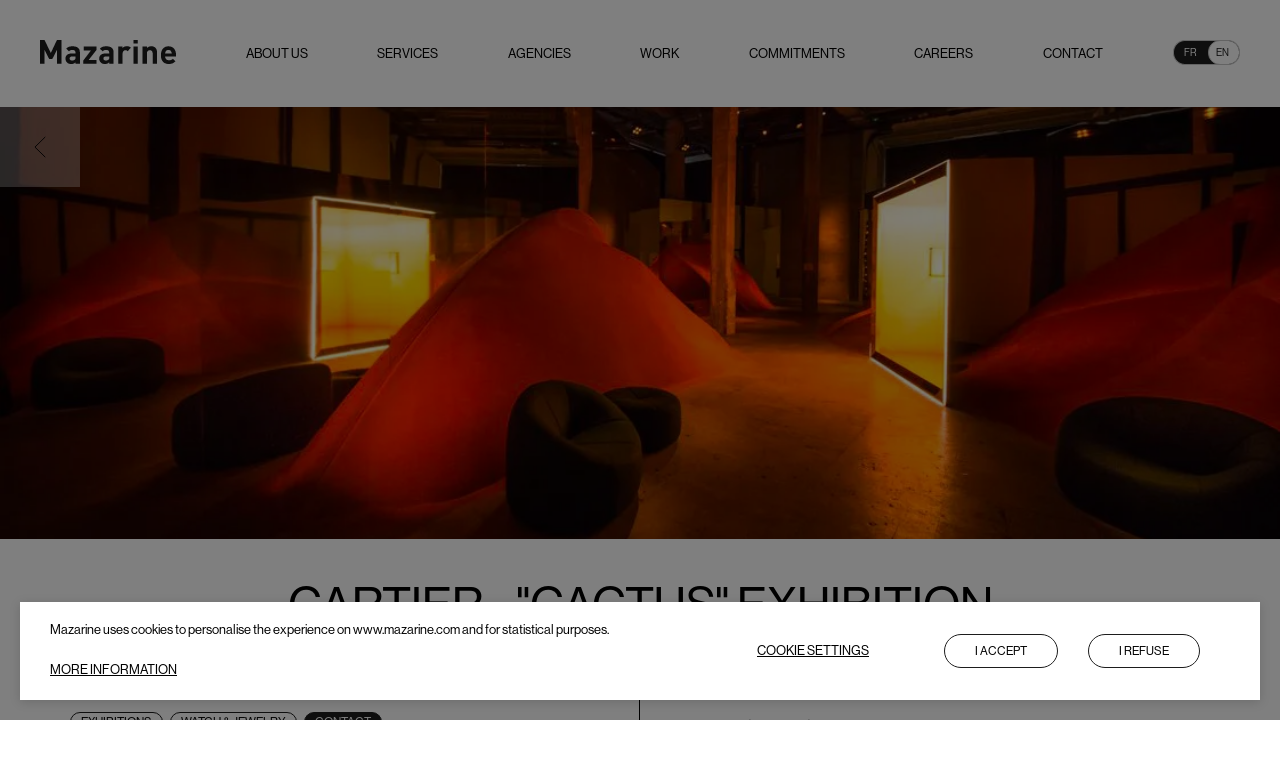

--- FILE ---
content_type: text/html; charset=utf-8
request_url: https://www.mazarine.com/en/projects/cartier-cactus-exhibition
body_size: 19743
content:
<!DOCTYPE html><html lang="en" data-thememode="light"><head><meta charSet="utf-8"/><meta name="viewport" content="width=device-width"/><link rel="preload" href="/assets/fonts/haas-grotesk-pro/haas-grotesk-pro-15.woff2" as="font" type="font/woff2" crossorigin="anonymous"/><link rel="preload" href="/assets/fonts/haas-grotesk-pro/haas-grotesk-pro-25.woff2" as="font" type="font/woff2" crossorigin="anonymous"/><link rel="preload" href="/assets/fonts/haas-grotesk-pro/haas-grotesk-pro-35.woff2" as="font" type="font/woff2" crossorigin="anonymous"/><link rel="preload" href="/assets/fonts/haas-grotesk-pro/haas-grotesk-pro-45.woff2" as="font" type="font/woff2" crossorigin="anonymous"/><link rel="preload" href="/assets/fonts/haas-grotesk-pro/haas-grotesk-pro-55.woff2" as="font" type="font/woff2" crossorigin="anonymous"/><link rel="preload" href="/assets/fonts/haas-grotesk-pro/haas-grotesk-pro-65.woff2" as="font" type="font/woff2" crossorigin="anonymous"/><link rel="preload" href="/assets/fonts/haas-grotesk-pro/haas-grotesk-pro-75.woff2" as="font" type="font/woff2" crossorigin="anonymous"/><link rel="preload" href="/assets/fonts/haas-grotesk-pro/haas-grotesk-pro-95.woff2" as="font" type="font/woff2" crossorigin="anonymous"/><link hreflang="fr" rel="alternate" href="https://www.mazarine.com/projects/cartier-exposition-cactus"/><link hreflang="en" rel="alternate" href="https://www.mazarine.com/en/projects/cartier-cactus-exhibition"/><link rel="canonical" href="https://www.mazarine.com/en/projects/cartier-cactus-exhibition"/><link hreflang="x-default" rel="alternate" href="https://www.mazarine.com/en/projects/cartier-cactus-exhibition"/><title>Cartier - &quot;Cactus&quot; Exhibition - Exhibitions - Watch &amp; jewelry - La Mode en Images</title><meta property="og:type" content="website"/><meta property="og:site_name" content="Mazarine"/><meta property="og:title" content="Cartier - &quot;Cactus&quot; Exhibition - Exhibitions - Watch &amp; jewelry - La Mode en Images"/><meta property="og:url" content="https://mazarine-2022-backstage-prod1.mzrn.net/en/projects/cartier-cactus-exhibition"/><meta name="description" content="&quot;Cactus&quot; exhibition in Paris, 2016."/><meta property="og:description" content="&quot;Cactus&quot; exhibition in Paris, 2016."/><meta property="og:image" content="https://res.cloudinary.com/mazarine-digital/image/upload/v1/mazarine_refonte_2022/images/CARTIER%20-%20EXPOSITION%20CACTUS%202016/CARTIER_EXPOSITION_CACTUS_2016_BANNIERE_wuyn44.png"/><meta name="robots" content="max-snippet:-1, max-image-preview:large; max-video-preview:-1"/><meta name="twitter:title" content="Cartier - &quot;Cactus&quot; Exhibition - Exhibitions - Watch &amp; jewelry - La Mode en Images"/><meta name="twitter:url" content="https://mazarine-2022-backstage-prod1.mzrn.net/en/projects/cartier-cactus-exhibition"/><meta name="twitter:description" content="&quot;Cactus&quot; exhibition in Paris, 2016."/><meta name="twitter:image" content="https://res.cloudinary.com/mazarine-digital/image/upload/v1/mazarine_refonte_2022/images/CARTIER%20-%20EXPOSITION%20CACTUS%202016/CARTIER_EXPOSITION_CACTUS_2016_BANNIERE_wuyn44.png"/><meta name="twitter:image:width" content="1122"/><meta name="twitter:image:height" content="438"/><meta name="twitter:card" content="summary_large_image"/><meta name="twitter:site" content="@mazarine_group"/><meta name="twitter:creator" content="@mazarine_group"/><link type="text/plain" rel="author" href="https://www.mazarine.com/humans.txt"/><link rel="apple-touch-icon" sizes="60x60" href="/assets/favicon/apple-touch-icon-60x60.png"/><link rel="apple-touch-icon" sizes="76x76" href="/assets/favicon/apple-touch-icon-76x76.png"/><link rel="apple-touch-icon" sizes="120x120" href="/assets/favicon/apple-touch-icon-120x120.png"/><link rel="apple-touch-icon" sizes="152x152" href="/assets/favicon/apple-touch-icon-152x152.png"/><link rel="apple-touch-icon" sizes="180x180" href="/assets/favicon/apple-touch-icon-180x180.png"/><link rel="icon" type="image/png" sizes="32x32" href="/assets/favicon/favicon-32x32.png"/><link rel="icon" type="image/png" sizes="16x16" href="/assets/favicon/favicon-16x16.png"/><link rel="manifest" href="/assets/favicon/site.webmanifest" crossorigin="use-credentials"/><link rel="mask-icon" href="/assets/favicon/safari-pinned-tab.svg" color="#fff"/><link rel="icon" type="image/svg+xml" href="/assets/favicon/favicon.svg"/><meta name="theme-color" content="#000"/><meta name="apple-mobile-web-app-status-bar-style" content="#000"/><meta name="next-head-count" content="45"/><link rel="preload" href="/_next/static/css/7c342fe27e81a2b4.css" as="style"/><link rel="stylesheet" href="/_next/static/css/7c342fe27e81a2b4.css" data-n-g=""/><link rel="preload" href="/_next/static/css/c6cc946316fd1937.css" as="style"/><link rel="stylesheet" href="/_next/static/css/c6cc946316fd1937.css"/><link rel="preload" href="/_next/static/css/c9ee95c68e1f4ab2.css" as="style"/><link rel="stylesheet" href="/_next/static/css/c9ee95c68e1f4ab2.css"/><link rel="preload" href="/_next/static/css/d0d8a6340ddd9b37.css" as="style"/><link rel="stylesheet" href="/_next/static/css/d0d8a6340ddd9b37.css"/><link rel="preload" href="/_next/static/css/2a8acef0bcf57723.css" as="style"/><link rel="stylesheet" href="/_next/static/css/2a8acef0bcf57723.css"/><link rel="preload" href="/_next/static/css/5d61472199653c8e.css" as="style"/><link rel="stylesheet" href="/_next/static/css/5d61472199653c8e.css"/><link rel="preload" href="/_next/static/css/7187ec458af400a6.css" as="style"/><link rel="stylesheet" href="/_next/static/css/7187ec458af400a6.css"/><link rel="preload" href="/_next/static/css/03ed1e39fca53012.css" as="style"/><link rel="stylesheet" href="/_next/static/css/03ed1e39fca53012.css"/><link rel="preload" href="/_next/static/css/514ddcc8a4649d84.css" as="style"/><link rel="stylesheet" href="/_next/static/css/514ddcc8a4649d84.css"/><link rel="preload" href="/_next/static/css/5c4bcd5a916cbce2.css" as="style"/><link rel="stylesheet" href="/_next/static/css/5c4bcd5a916cbce2.css"/><link rel="preload" href="/_next/static/css/e3b5a99571bb3e3b.css" as="style"/><link rel="stylesheet" href="/_next/static/css/e3b5a99571bb3e3b.css"/><link rel="preload" href="/_next/static/css/d3f2c18ad2c2323e.css" as="style"/><link rel="stylesheet" href="/_next/static/css/d3f2c18ad2c2323e.css"/><link rel="preload" href="/_next/static/css/6a106a42a735f41d.css" as="style"/><link rel="stylesheet" href="/_next/static/css/6a106a42a735f41d.css"/><link rel="preload" href="/_next/static/css/a2a8562e769aef05.css" as="style"/><link rel="stylesheet" href="/_next/static/css/a2a8562e769aef05.css"/><link rel="preload" href="/_next/static/css/f4e9a049c5bb3f79.css" as="style"/><link rel="stylesheet" href="/_next/static/css/f4e9a049c5bb3f79.css"/><link rel="preload" href="/_next/static/css/d3d040b26f025c8e.css" as="style"/><link rel="stylesheet" href="/_next/static/css/d3d040b26f025c8e.css"/><noscript data-n-css=""></noscript><script defer="" nomodule="" src="/_next/static/chunks/polyfills-c67a75d1b6f99dc8.js"></script><script defer="" src="/_next/static/chunks/7799.79b4763b4b284113.js"></script><script defer="" src="/_next/static/chunks/4848.f65c7fade03bfc45.js"></script><script defer="" src="/_next/static/chunks/4209.b06c7edc272e5a89.js"></script><script defer="" src="/_next/static/chunks/1933.399c61cf55cfe26d.js"></script><script defer="" src="/_next/static/chunks/6149.f9d9c0861f1eddc2.js"></script><script defer="" src="/_next/static/chunks/7409.a3343ed728eb4f94.js"></script><script defer="" src="/_next/static/chunks/2285.c13ae7ce6ed8693e.js"></script><script defer="" src="/_next/static/chunks/29107295.55db3f7ea8c5c9b7.js"></script><script defer="" src="/_next/static/chunks/5675.620a54c38ad49033.js"></script><script defer="" src="/_next/static/chunks/8901.14370513003c4392.js"></script><script defer="" src="/_next/static/chunks/7425.4d17b26e8eda7abf.js"></script><script defer="" src="/_next/static/chunks/4591.f29fd61326a35291.js"></script><script defer="" src="/_next/static/chunks/1671.e87f98b785431de2.js"></script><script defer="" src="/_next/static/chunks/8034.31c754115d826f68.js"></script><script defer="" src="/_next/static/chunks/4422.b4a6d739e06926e0.js"></script><script defer="" src="/_next/static/chunks/4366.4ddf4005f823ae73.js"></script><script defer="" src="/_next/static/chunks/4359.adc0fd557f5d26ae.js"></script><script defer="" src="/_next/static/chunks/5658.a79ee5a5974fc19f.js"></script><script defer="" src="/_next/static/chunks/4440.491dad21aa1b5e0c.js"></script><script defer="" src="/_next/static/chunks/9729.4c94da7b48f36d8f.js"></script><script defer="" src="/_next/static/chunks/4294.302d6db1f977dccf.js"></script><script src="/_next/static/chunks/webpack-6d15df71624cec45.js" defer=""></script><script src="/_next/static/chunks/framework-2cc16d8c1217359a.js" defer=""></script><script src="/_next/static/chunks/main-7b32c5d39ff3f920.js" defer=""></script><script src="/_next/static/chunks/pages/_app-7e0106e94d336864.js" defer=""></script><script src="/_next/static/chunks/pages/index-7279930a0d6e99c7.js" defer=""></script><script src="/_next/static/s7SqNpe6_rF1A20vcDE2G/_buildManifest.js" defer=""></script><script src="/_next/static/s7SqNpe6_rF1A20vcDE2G/_ssgManifest.js" defer=""></script></head><body><script>
void function() {
const s = document.createElement('div')
s.style.width = '100px'
s.style.height = '100px'
s.style.overflow = 'scroll'
s.style.position = 'absolute'
s.style.top = '-9999px'
document.documentElement.appendChild(s)
const w = s.offsetWidth - s.clientWidth
document.body.style.setProperty('--scrollbar-width', w + 'px')
document.documentElement.removeChild(s)
window.mazHasScrollbar = w > 0
}()
</script><script type="application/ld+json">{"@context":"https://schema.org","@type":"WebSite","name":"Mazarine","url":"https://www.mazarine.com","thumbnailUrl":"https://res.cloudinary.com/mazarine-digital/image/upload/v1/mazarine_refonte_2022/PER_inrc7i.jpg","sameAs":["https://www.linkedin.com/company/mazarinegroup/","https://www.facebook.com/MazarineGroup/","https://www.instagram.com/mazarinegroup/"]}</script><script type="application/ld+json">{"@context":"https://schema.org","@type":"Organization","url":"https://www.mazarine.com/","name":"Mazarine","logo":"https://www.mazarine.com/assets/logo/mazarine-discs.svg","foundingDate":"1993","founders":[{"@type":"Person","name":"Paul-Emmanuel Reiffers"},{"@type":"Person","name":""}],"address":{"@type":"PostalAddress","streetAddress":"2 Square Villaret de Joyeuse","addressLocality":"Paris","postalCode":"75017","addressCountry":"FR"},"contactPoint":[{"@type":"ContactPoint","telephone":"+33(0)158054900","email":"contact@mazarine.com","contactType":"customer support"}]}</script><noscript><iframe src="https://www.googletagmanager.com/ns.html?id=GTM-TH8BTMS" height="0" width="0" style="display:none;visibility:hidden"></iframe></noscript><div id="__next"><div class="site-context-mazarine"><h1 tabindex="-1" class="sr-only RoutingAccessibility">Cartier - &quot;Cactus&quot; Exhibition</h1><div class="Ecrin_Header" data-id="header"><div class="LayoutMediumCenteredPercent layout"><div class="Ecrin_Header_head"><div class="Ecrin_Header_unvisible"><span class="Ecrin_Logos_mazarine-link"><svg xmlns="http://www.w3.org/2000/svg" viewBox="0 0 136 24" fill="currentColor" width="1em" height="1em" class="Ecrin_Logos_mazarine-txt" alt="Mazarine"><path d="M16.9 23.8V10l-4.6 9H9.2l-4.6-9v13.8H0V.1h4.6L10.8 13 16.9.1h4.6v23.7H17Zm18.6-7.3h-3.4c-1.6 0-2.5.7-2.5 2 0 1.2.8 2 2.5 2 1.2 0 2-.2 2.8-.9.5-.4.6-1.1.6-2.2v-1Zm.1 7.3v-1.5a5.3 5.3 0 0 1-4.3 1.7c-2 0-3.4-.5-4.4-1.6-1-1-1.4-2.3-1.4-3.9 0-2.7 1.9-5 6-5h4v-.8c0-2-1-2.8-3.2-2.8-1.7 0-2.4.4-3.3 1.5l-2.8-2.7c1.7-1.9 3.4-2.4 6.3-2.4 4.8 0 7.4 2 7.4 6v11.5h-4.3Zm7.7 0v-3.3L51 10.4h-7.3v-4h12.9v3.4l-7.9 10.1h7.9v3.9H43.3Zm26-7.3h-3.5c-1.5 0-2.4.7-2.4 2 0 1.2.8 2 2.5 2 1.2 0 2-.2 2.7-.9.5-.4.7-1.1.7-2.2v-1Zm0 7.3v-1.5a5.3 5.3 0 0 1-4.2 1.7c-2 0-3.4-.5-4.4-1.6-1-1-1.5-2.3-1.5-3.9 0-2.7 2-5 6-5h4v-.8c0-2-.9-2.8-3.2-2.8-1.6 0-2.4.4-3.3 1.5l-2.8-2.7c1.7-1.9 3.4-2.4 6.3-2.4 4.9 0 7.4 2 7.4 6v11.5h-4.2Zm18.4-12.6c-.7-.7-1.2-1-2.3-1-1.3 0-2.8 1-2.8 3.2v10.4h-4.3V6.5h4.2V8c.8-1 2.5-1.8 4.4-1.8 1.7 0 2.9.4 4 1.6l-3.2 3.3Zm5.7-4.7h4.4v17.3h-4.4V6.5Zm0-6.5h4.4v3.5h-4.4V0Zm19.3 23.8V13.3c0-2.3-1.5-3.1-2.8-3.1-1.4 0-3 .8-3 3.1v10.5h-4.3V6.5h4.3V8a6 6 0 0 1 4.3-1.8c1.7 0 3.1.5 4.1 1.5 1.4 1.4 1.8 3 1.8 5v11h-4.4Zm18.6-12.1a3 3 0 0 0-2.9-1.8 3 3 0 0 0-2.9 1.8l-.4 1.8h6.6c0-.7-.1-1.2-.4-1.8m-6.2 4.8c0 2.2 1.4 3.8 3.8 3.8 2 0 2.9-.5 4-1.6l2.6 2.6a8.3 8.3 0 0 1-6.6 2.7c-4.1 0-8-1.9-8-8.9 0-5.6 3-8.8 7.5-8.8 4.9 0 7.6 3.5 7.6 8.3v1.9h-10.9Z"></path></svg><span class="sr-only">Mazarine</span></span></div><ul class="Ecrin_Header_nav Ecrin_Header_hidden"><li class="Ecrin_Header_category-blocks"><a target="_self" href="/en/about-us"><p class="Ecrin_Header_category-title">About us</p></a></li><li class="Ecrin_Header_category-blocks"><a target="_self" href="/en/services"><p class="Ecrin_Header_category-title">Services</p></a></li><li class="Ecrin_Header_category-blocks"><a target="_self" href="/en/agencies"><p class="Ecrin_Header_category-title">Agencies</p></a></li><li class="Ecrin_Header_category-blocks"><a target="_self" href="/en/works"><p class="Ecrin_Header_category-title">Work</p></a></li><li class="Ecrin_Header_category-blocks"><a target="_self" href="/en/commitments"><p class="Ecrin_Header_category-title">Commitments</p></a></li><li class="Ecrin_Header_category-blocks"><a target="_self" href="/en/talents"><p class="Ecrin_Header_category-title">Careers</p></a></li><li class="Ecrin_Header_category-blocks"><a target="_self" href="/en/united-states"><p class="Ecrin_Header_category-title">Contact</p></a></li></ul><div class="Ecrin_Header_items Ecrin_Header_hide-desktop"><a href="/en">Home</a></div><button class="Ecrin_Header_items Ecrin_Header_open-menu-button Ecrin_Header_hide-desktop" type="button">Menu</button><div class="Ecrin_Header_items"><div class="Toggler Toggler_active--right"><a href="/projects/cartier-exposition-cactus" data-position="left" class="Toggler_toggler-link Toggler_toggler-link--left">fr</a><a href="/en/projects/cartier-cactus-exhibition" data-position="right" class="Toggler_toggler-link Toggler_toggler-link--right">en</a></div></div></div></div></div><main tabindex="-1" role="main" class=""><div class="PageContent"><div class="LayoutLarge layout"><div><div class="ButtonBack_button-container" aria-hidden="true"><svg width="1em" height="1em" viewBox="0 0 13 24" fill="none" xmlns="http://www.w3.org/2000/svg" alt="Previous page"><path d="M12.25 23.11 1 12.11 12.25 1" stroke="currentColor"></path></svg><span class="sr-only">Previous page</span></div></div></div><section class="Section" data-index="1"><div class="LayoutFull layout"><div class="Flux_BannerBlock Flux_BannerBlock_parallax-wrapper"><div class="Flux_BannerBlock_position-assets" data-parallax="true"><div class="Flux_BannerBlock_imageContainer" style="background-color:#cccccc"><span style="box-sizing:border-box;display:block;overflow:hidden;width:initial;height:initial;background:none;opacity:1;border:0;margin:0;padding:0;position:absolute;top:0;left:0;bottom:0;right:0"><img alt="#" src="[data-uri]" decoding="async" data-nimg="fill" style="position:absolute;top:0;left:0;bottom:0;right:0;box-sizing:border-box;padding:0;border:none;margin:auto;display:block;width:0;height:0;min-width:100%;max-width:100%;min-height:100%;max-height:100%;object-fit:cover"/><noscript><img alt="#" sizes="100vw" srcSet="https://res.cloudinary.com/mazarine-digital/image/upload/f_auto,q_auto,w_640,c_limit/v1/mazarine_refonte_2022/images/CARTIER%20-%20EXPOSITION%20CACTUS%202016/CARTIER_EXPOSITION_CACTUS_2016_BANNIERE_wuyn44.png 640w, https://res.cloudinary.com/mazarine-digital/image/upload/f_auto,q_auto,w_750,c_limit/v1/mazarine_refonte_2022/images/CARTIER%20-%20EXPOSITION%20CACTUS%202016/CARTIER_EXPOSITION_CACTUS_2016_BANNIERE_wuyn44.png 750w, https://res.cloudinary.com/mazarine-digital/image/upload/f_auto,q_auto,w_828,c_limit/v1/mazarine_refonte_2022/images/CARTIER%20-%20EXPOSITION%20CACTUS%202016/CARTIER_EXPOSITION_CACTUS_2016_BANNIERE_wuyn44.png 828w, https://res.cloudinary.com/mazarine-digital/image/upload/f_auto,q_auto,w_1080,c_limit/v1/mazarine_refonte_2022/images/CARTIER%20-%20EXPOSITION%20CACTUS%202016/CARTIER_EXPOSITION_CACTUS_2016_BANNIERE_wuyn44.png 1080w, https://res.cloudinary.com/mazarine-digital/image/upload/f_auto,q_auto,w_1200,c_limit/v1/mazarine_refonte_2022/images/CARTIER%20-%20EXPOSITION%20CACTUS%202016/CARTIER_EXPOSITION_CACTUS_2016_BANNIERE_wuyn44.png 1200w, https://res.cloudinary.com/mazarine-digital/image/upload/f_auto,q_auto,w_1920,c_limit/v1/mazarine_refonte_2022/images/CARTIER%20-%20EXPOSITION%20CACTUS%202016/CARTIER_EXPOSITION_CACTUS_2016_BANNIERE_wuyn44.png 1920w, https://res.cloudinary.com/mazarine-digital/image/upload/f_auto,q_auto,w_2048,c_limit/v1/mazarine_refonte_2022/images/CARTIER%20-%20EXPOSITION%20CACTUS%202016/CARTIER_EXPOSITION_CACTUS_2016_BANNIERE_wuyn44.png 2048w, https://res.cloudinary.com/mazarine-digital/image/upload/f_auto,q_auto,w_3840,c_limit/v1/mazarine_refonte_2022/images/CARTIER%20-%20EXPOSITION%20CACTUS%202016/CARTIER_EXPOSITION_CACTUS_2016_BANNIERE_wuyn44.png 3840w" src="https://res.cloudinary.com/mazarine-digital/image/upload/f_auto,q_auto,w_3840,c_limit/v1/mazarine_refonte_2022/images/CARTIER%20-%20EXPOSITION%20CACTUS%202016/CARTIER_EXPOSITION_CACTUS_2016_BANNIERE_wuyn44.png" decoding="async" data-nimg="fill" style="position:absolute;top:0;left:0;bottom:0;right:0;box-sizing:border-box;padding:0;border:none;margin:auto;display:block;width:0;height:0;min-width:100%;max-width:100%;min-height:100%;max-height:100%;object-fit:cover" loading="lazy"/></noscript></span></div></div></div></div></section><section class="Section" data-index="2"><div class="LayoutMediumCenteredPercent layout"><div class="Flux_SummaryBlock"><div class="Flux_SummaryBlock_main-title"><div class="Wysiwyg"><?xml version="1.0" encoding="UTF-8"?><p>Cartier - "Cactus" Exhibition</p>
</div></div><div class="Flux_SummaryBlock_summary"><div class="Flux_SummaryBlock_tags-container"><a class="tag" href="/projets?skills=86" a11y="go to exhibitions tags">Exhibitions</a><a class="tag" href="/projets?activities=36" a11y="go to watch-jewelry tags">Watch &amp; jewelry</a><a target="_blank" href="mailto:newproject@lamodeenimages.com" class="tag Flux_SummaryBlock_contactTag">Contact</a></div><div class="Flux_SummaryBlock_text-intro"><div class="Wysiwyg"><?xml version="1.0" encoding="UTF-8"?><p>"Cactus" exhibition in Paris, 2016.</p>
</div></div></div></div></div></section><section class="Section" data-index="3"><div class="LayoutMediumCenteredPercent layout"><div class="Flux_DoubleBlock"><div class="Flux_DoubleBlock_container-image" style="background-color:#cccccc"><span style="box-sizing:border-box;display:block;overflow:hidden;width:initial;height:initial;background:none;opacity:1;border:0;margin:0;padding:0;position:absolute;top:0;left:0;bottom:0;right:0"><img alt="#" src="[data-uri]" decoding="async" data-nimg="fill" style="position:absolute;top:0;left:0;bottom:0;right:0;box-sizing:border-box;padding:0;border:none;margin:auto;display:block;width:0;height:0;min-width:100%;max-width:100%;min-height:100%;max-height:100%;object-fit:cover"/><noscript><img alt="#" sizes="(min-width: 1260px) 600px, (min-width: 768px) 50vw, 100vw" srcSet="https://res.cloudinary.com/mazarine-digital/image/upload/ar_1:1,c_fill,f_auto,q_auto,w_384/v1/mazarine_refonte_2022/images/CARTIER%20-%20EXPOSITION%20CACTUS%202016/CARTIER_EXPOSITION_CACTUS_2016_DOUBLEASSET2_hq8qv9.png 384w, https://res.cloudinary.com/mazarine-digital/image/upload/ar_1:1,c_fill,f_auto,q_auto,w_640/v1/mazarine_refonte_2022/images/CARTIER%20-%20EXPOSITION%20CACTUS%202016/CARTIER_EXPOSITION_CACTUS_2016_DOUBLEASSET2_hq8qv9.png 640w, https://res.cloudinary.com/mazarine-digital/image/upload/ar_1:1,c_fill,f_auto,q_auto,w_750/v1/mazarine_refonte_2022/images/CARTIER%20-%20EXPOSITION%20CACTUS%202016/CARTIER_EXPOSITION_CACTUS_2016_DOUBLEASSET2_hq8qv9.png 750w, https://res.cloudinary.com/mazarine-digital/image/upload/ar_1:1,c_fill,f_auto,q_auto,w_828/v1/mazarine_refonte_2022/images/CARTIER%20-%20EXPOSITION%20CACTUS%202016/CARTIER_EXPOSITION_CACTUS_2016_DOUBLEASSET2_hq8qv9.png 828w, https://res.cloudinary.com/mazarine-digital/image/upload/ar_1:1,c_fill,f_auto,q_auto,w_1080/v1/mazarine_refonte_2022/images/CARTIER%20-%20EXPOSITION%20CACTUS%202016/CARTIER_EXPOSITION_CACTUS_2016_DOUBLEASSET2_hq8qv9.png 1080w, https://res.cloudinary.com/mazarine-digital/image/upload/ar_1:1,c_fill,f_auto,q_auto,w_1200/v1/mazarine_refonte_2022/images/CARTIER%20-%20EXPOSITION%20CACTUS%202016/CARTIER_EXPOSITION_CACTUS_2016_DOUBLEASSET2_hq8qv9.png 1200w, https://res.cloudinary.com/mazarine-digital/image/upload/ar_1:1,c_fill,f_auto,q_auto,w_1920/v1/mazarine_refonte_2022/images/CARTIER%20-%20EXPOSITION%20CACTUS%202016/CARTIER_EXPOSITION_CACTUS_2016_DOUBLEASSET2_hq8qv9.png 1920w, https://res.cloudinary.com/mazarine-digital/image/upload/ar_1:1,c_fill,f_auto,q_auto,w_2048/v1/mazarine_refonte_2022/images/CARTIER%20-%20EXPOSITION%20CACTUS%202016/CARTIER_EXPOSITION_CACTUS_2016_DOUBLEASSET2_hq8qv9.png 2048w, https://res.cloudinary.com/mazarine-digital/image/upload/ar_1:1,c_fill,f_auto,q_auto,w_3840/v1/mazarine_refonte_2022/images/CARTIER%20-%20EXPOSITION%20CACTUS%202016/CARTIER_EXPOSITION_CACTUS_2016_DOUBLEASSET2_hq8qv9.png 3840w" src="https://res.cloudinary.com/mazarine-digital/image/upload/ar_1:1,c_fill,f_auto,q_auto,w_3840/v1/mazarine_refonte_2022/images/CARTIER%20-%20EXPOSITION%20CACTUS%202016/CARTIER_EXPOSITION_CACTUS_2016_DOUBLEASSET2_hq8qv9.png" decoding="async" data-nimg="fill" style="position:absolute;top:0;left:0;bottom:0;right:0;box-sizing:border-box;padding:0;border:none;margin:auto;display:block;width:0;height:0;min-width:100%;max-width:100%;min-height:100%;max-height:100%;object-fit:cover" loading="lazy"/></noscript></span></div><div class="Flux_DoubleBlock_container-image" style="background-color:#cccccc"><span style="box-sizing:border-box;display:block;overflow:hidden;width:initial;height:initial;background:none;opacity:1;border:0;margin:0;padding:0;position:absolute;top:0;left:0;bottom:0;right:0"><img alt="#" src="[data-uri]" decoding="async" data-nimg="fill" style="position:absolute;top:0;left:0;bottom:0;right:0;box-sizing:border-box;padding:0;border:none;margin:auto;display:block;width:0;height:0;min-width:100%;max-width:100%;min-height:100%;max-height:100%;object-fit:cover"/><noscript><img alt="#" sizes="(min-width: 1260px) 600px, (min-width: 768px) 50vw, 100vw" srcSet="https://res.cloudinary.com/mazarine-digital/image/upload/ar_1:1,c_fill,f_auto,q_auto,w_384/v1/mazarine_refonte_2022/images/CARTIER%20-%20EXPOSITION%20CACTUS%202016/CARTIER_EXPOSITION_CACTUS_2016_DOUBLEASSET1_yqs18s.png 384w, https://res.cloudinary.com/mazarine-digital/image/upload/ar_1:1,c_fill,f_auto,q_auto,w_640/v1/mazarine_refonte_2022/images/CARTIER%20-%20EXPOSITION%20CACTUS%202016/CARTIER_EXPOSITION_CACTUS_2016_DOUBLEASSET1_yqs18s.png 640w, https://res.cloudinary.com/mazarine-digital/image/upload/ar_1:1,c_fill,f_auto,q_auto,w_750/v1/mazarine_refonte_2022/images/CARTIER%20-%20EXPOSITION%20CACTUS%202016/CARTIER_EXPOSITION_CACTUS_2016_DOUBLEASSET1_yqs18s.png 750w, https://res.cloudinary.com/mazarine-digital/image/upload/ar_1:1,c_fill,f_auto,q_auto,w_828/v1/mazarine_refonte_2022/images/CARTIER%20-%20EXPOSITION%20CACTUS%202016/CARTIER_EXPOSITION_CACTUS_2016_DOUBLEASSET1_yqs18s.png 828w, https://res.cloudinary.com/mazarine-digital/image/upload/ar_1:1,c_fill,f_auto,q_auto,w_1080/v1/mazarine_refonte_2022/images/CARTIER%20-%20EXPOSITION%20CACTUS%202016/CARTIER_EXPOSITION_CACTUS_2016_DOUBLEASSET1_yqs18s.png 1080w, https://res.cloudinary.com/mazarine-digital/image/upload/ar_1:1,c_fill,f_auto,q_auto,w_1200/v1/mazarine_refonte_2022/images/CARTIER%20-%20EXPOSITION%20CACTUS%202016/CARTIER_EXPOSITION_CACTUS_2016_DOUBLEASSET1_yqs18s.png 1200w, https://res.cloudinary.com/mazarine-digital/image/upload/ar_1:1,c_fill,f_auto,q_auto,w_1920/v1/mazarine_refonte_2022/images/CARTIER%20-%20EXPOSITION%20CACTUS%202016/CARTIER_EXPOSITION_CACTUS_2016_DOUBLEASSET1_yqs18s.png 1920w, https://res.cloudinary.com/mazarine-digital/image/upload/ar_1:1,c_fill,f_auto,q_auto,w_2048/v1/mazarine_refonte_2022/images/CARTIER%20-%20EXPOSITION%20CACTUS%202016/CARTIER_EXPOSITION_CACTUS_2016_DOUBLEASSET1_yqs18s.png 2048w, https://res.cloudinary.com/mazarine-digital/image/upload/ar_1:1,c_fill,f_auto,q_auto,w_3840/v1/mazarine_refonte_2022/images/CARTIER%20-%20EXPOSITION%20CACTUS%202016/CARTIER_EXPOSITION_CACTUS_2016_DOUBLEASSET1_yqs18s.png 3840w" src="https://res.cloudinary.com/mazarine-digital/image/upload/ar_1:1,c_fill,f_auto,q_auto,w_3840/v1/mazarine_refonte_2022/images/CARTIER%20-%20EXPOSITION%20CACTUS%202016/CARTIER_EXPOSITION_CACTUS_2016_DOUBLEASSET1_yqs18s.png" decoding="async" data-nimg="fill" style="position:absolute;top:0;left:0;bottom:0;right:0;box-sizing:border-box;padding:0;border:none;margin:auto;display:block;width:0;height:0;min-width:100%;max-width:100%;min-height:100%;max-height:100%;object-fit:cover" loading="lazy"/></noscript></span></div></div></div></section><section class="Section" data-index="4"><div class="LayoutMediumCenteredPercent layout"><div class="Flux_BlockImageWithLegend Flux_BlockImageWithLegend_ratio"><div class="Flux_BlockImageWithLegend_image" style="background-color:#cccccc"><span style="box-sizing:border-box;display:block;overflow:hidden;width:initial;height:initial;background:none;opacity:1;border:0;margin:0;padding:0;position:relative"><span style="box-sizing:border-box;display:block;width:initial;height:initial;background:none;opacity:1;border:0;margin:0;padding:0;padding-top:56.23885918003565%"></span><img alt="#" src="[data-uri]" decoding="async" data-nimg="responsive" style="position:absolute;top:0;left:0;bottom:0;right:0;box-sizing:border-box;padding:0;border:none;margin:auto;display:block;width:0;height:0;min-width:100%;max-width:100%;min-height:100%;max-height:100%;object-fit:cover"/><noscript><img alt="#" sizes="(min-width: 1260px) 1200px, 100vw" srcSet="https://res.cloudinary.com/mazarine-digital/image/upload/ar_12:7,c_fill,f_auto,q_auto,w_640/v1/mazarine_refonte_2022/images/CARTIER%20-%20EXPOSITION%20CACTUS%202016/CARTIER_EXPOSITION_CACTUS_2016__i2uyeo.png 640w, https://res.cloudinary.com/mazarine-digital/image/upload/ar_12:7,c_fill,f_auto,q_auto,w_750/v1/mazarine_refonte_2022/images/CARTIER%20-%20EXPOSITION%20CACTUS%202016/CARTIER_EXPOSITION_CACTUS_2016__i2uyeo.png 750w, https://res.cloudinary.com/mazarine-digital/image/upload/ar_12:7,c_fill,f_auto,q_auto,w_828/v1/mazarine_refonte_2022/images/CARTIER%20-%20EXPOSITION%20CACTUS%202016/CARTIER_EXPOSITION_CACTUS_2016__i2uyeo.png 828w, https://res.cloudinary.com/mazarine-digital/image/upload/ar_12:7,c_fill,f_auto,q_auto,w_1080/v1/mazarine_refonte_2022/images/CARTIER%20-%20EXPOSITION%20CACTUS%202016/CARTIER_EXPOSITION_CACTUS_2016__i2uyeo.png 1080w, https://res.cloudinary.com/mazarine-digital/image/upload/ar_12:7,c_fill,f_auto,q_auto,w_1200/v1/mazarine_refonte_2022/images/CARTIER%20-%20EXPOSITION%20CACTUS%202016/CARTIER_EXPOSITION_CACTUS_2016__i2uyeo.png 1200w, https://res.cloudinary.com/mazarine-digital/image/upload/ar_12:7,c_fill,f_auto,q_auto,w_1920/v1/mazarine_refonte_2022/images/CARTIER%20-%20EXPOSITION%20CACTUS%202016/CARTIER_EXPOSITION_CACTUS_2016__i2uyeo.png 1920w, https://res.cloudinary.com/mazarine-digital/image/upload/ar_12:7,c_fill,f_auto,q_auto,w_2048/v1/mazarine_refonte_2022/images/CARTIER%20-%20EXPOSITION%20CACTUS%202016/CARTIER_EXPOSITION_CACTUS_2016__i2uyeo.png 2048w, https://res.cloudinary.com/mazarine-digital/image/upload/ar_12:7,c_fill,f_auto,q_auto,w_3840/v1/mazarine_refonte_2022/images/CARTIER%20-%20EXPOSITION%20CACTUS%202016/CARTIER_EXPOSITION_CACTUS_2016__i2uyeo.png 3840w" src="https://res.cloudinary.com/mazarine-digital/image/upload/ar_12:7,c_fill,f_auto,q_auto,w_3840/v1/mazarine_refonte_2022/images/CARTIER%20-%20EXPOSITION%20CACTUS%202016/CARTIER_EXPOSITION_CACTUS_2016__i2uyeo.png" decoding="async" data-nimg="responsive" style="position:absolute;top:0;left:0;bottom:0;right:0;box-sizing:border-box;padding:0;border:none;margin:auto;display:block;width:0;height:0;min-width:100%;max-width:100%;min-height:100%;max-height:100%;object-fit:cover" loading="lazy"/></noscript></span></div></div></div></section><section class="Section" data-index="5"><div class="LayoutFull layout"><div class="Flux_SlideshowHorizontal Flux_SlideshowHorizontal_showExpertisesNavigation"><div class="swiper Flux_SlideshowHorizontal_swiper"><div class="swiper-wrapper"><div class="swiper-slide Flux_SlideshowHorizontal_slide swiper-slide-duplicate" data-swiper-slide-index="0"><figure><div class="Flux_SlideshowHorizontal_img" style="background-color:#cccccc"><span style="box-sizing:border-box;display:block;overflow:hidden;width:initial;height:initial;background:none;opacity:1;border:0;margin:0;padding:0;position:absolute;top:0;left:0;bottom:0;right:0"><img alt="#" src="[data-uri]" decoding="async" data-nimg="fill" style="position:absolute;top:0;left:0;bottom:0;right:0;box-sizing:border-box;padding:0;border:none;margin:auto;display:block;width:0;height:0;min-width:100%;max-width:100%;min-height:100%;max-height:100%"/><noscript><img alt="#" sizes="(min-width: 768px) 33vw, 100vw" srcSet="https://res.cloudinary.com/mazarine-digital/image/upload/ar_1:1,c_fill,f_auto,q_auto,w_256/v1/mazarine_refonte_2022/images/CARTIER%20-%20EXPOSITION%20CACTUS%202016/CARTIER_EXPOSITION_CACTUS_2016_SLIDESHOW1_mw4ai3.png 256w, https://res.cloudinary.com/mazarine-digital/image/upload/ar_1:1,c_fill,f_auto,q_auto,w_384/v1/mazarine_refonte_2022/images/CARTIER%20-%20EXPOSITION%20CACTUS%202016/CARTIER_EXPOSITION_CACTUS_2016_SLIDESHOW1_mw4ai3.png 384w, https://res.cloudinary.com/mazarine-digital/image/upload/ar_1:1,c_fill,f_auto,q_auto,w_640/v1/mazarine_refonte_2022/images/CARTIER%20-%20EXPOSITION%20CACTUS%202016/CARTIER_EXPOSITION_CACTUS_2016_SLIDESHOW1_mw4ai3.png 640w, https://res.cloudinary.com/mazarine-digital/image/upload/ar_1:1,c_fill,f_auto,q_auto,w_750/v1/mazarine_refonte_2022/images/CARTIER%20-%20EXPOSITION%20CACTUS%202016/CARTIER_EXPOSITION_CACTUS_2016_SLIDESHOW1_mw4ai3.png 750w, https://res.cloudinary.com/mazarine-digital/image/upload/ar_1:1,c_fill,f_auto,q_auto,w_828/v1/mazarine_refonte_2022/images/CARTIER%20-%20EXPOSITION%20CACTUS%202016/CARTIER_EXPOSITION_CACTUS_2016_SLIDESHOW1_mw4ai3.png 828w, https://res.cloudinary.com/mazarine-digital/image/upload/ar_1:1,c_fill,f_auto,q_auto,w_1080/v1/mazarine_refonte_2022/images/CARTIER%20-%20EXPOSITION%20CACTUS%202016/CARTIER_EXPOSITION_CACTUS_2016_SLIDESHOW1_mw4ai3.png 1080w, https://res.cloudinary.com/mazarine-digital/image/upload/ar_1:1,c_fill,f_auto,q_auto,w_1200/v1/mazarine_refonte_2022/images/CARTIER%20-%20EXPOSITION%20CACTUS%202016/CARTIER_EXPOSITION_CACTUS_2016_SLIDESHOW1_mw4ai3.png 1200w, https://res.cloudinary.com/mazarine-digital/image/upload/ar_1:1,c_fill,f_auto,q_auto,w_1920/v1/mazarine_refonte_2022/images/CARTIER%20-%20EXPOSITION%20CACTUS%202016/CARTIER_EXPOSITION_CACTUS_2016_SLIDESHOW1_mw4ai3.png 1920w, https://res.cloudinary.com/mazarine-digital/image/upload/ar_1:1,c_fill,f_auto,q_auto,w_2048/v1/mazarine_refonte_2022/images/CARTIER%20-%20EXPOSITION%20CACTUS%202016/CARTIER_EXPOSITION_CACTUS_2016_SLIDESHOW1_mw4ai3.png 2048w, https://res.cloudinary.com/mazarine-digital/image/upload/ar_1:1,c_fill,f_auto,q_auto,w_3840/v1/mazarine_refonte_2022/images/CARTIER%20-%20EXPOSITION%20CACTUS%202016/CARTIER_EXPOSITION_CACTUS_2016_SLIDESHOW1_mw4ai3.png 3840w" src="https://res.cloudinary.com/mazarine-digital/image/upload/ar_1:1,c_fill,f_auto,q_auto,w_3840/v1/mazarine_refonte_2022/images/CARTIER%20-%20EXPOSITION%20CACTUS%202016/CARTIER_EXPOSITION_CACTUS_2016_SLIDESHOW1_mw4ai3.png" decoding="async" data-nimg="fill" style="position:absolute;top:0;left:0;bottom:0;right:0;box-sizing:border-box;padding:0;border:none;margin:auto;display:block;width:0;height:0;min-width:100%;max-width:100%;min-height:100%;max-height:100%" loading="lazy"/></noscript></span></div></figure></div><div class="swiper-slide Flux_SlideshowHorizontal_slide swiper-slide-duplicate" data-swiper-slide-index="1"><figure><div class="Flux_SlideshowHorizontal_img" style="background-color:#cccccc"><span style="box-sizing:border-box;display:block;overflow:hidden;width:initial;height:initial;background:none;opacity:1;border:0;margin:0;padding:0;position:absolute;top:0;left:0;bottom:0;right:0"><img alt="#" src="[data-uri]" decoding="async" data-nimg="fill" style="position:absolute;top:0;left:0;bottom:0;right:0;box-sizing:border-box;padding:0;border:none;margin:auto;display:block;width:0;height:0;min-width:100%;max-width:100%;min-height:100%;max-height:100%"/><noscript><img alt="#" sizes="(min-width: 768px) 33vw, 100vw" srcSet="https://res.cloudinary.com/mazarine-digital/image/upload/ar_1:1,c_fill,f_auto,q_auto,w_256/v1/mazarine_refonte_2022/images/CARTIER%20-%20EXPOSITION%20CACTUS%202016/CARTIER_EXPOSITION_CACTUS_2016_SLIDESHOW2_jp88rh.png 256w, https://res.cloudinary.com/mazarine-digital/image/upload/ar_1:1,c_fill,f_auto,q_auto,w_384/v1/mazarine_refonte_2022/images/CARTIER%20-%20EXPOSITION%20CACTUS%202016/CARTIER_EXPOSITION_CACTUS_2016_SLIDESHOW2_jp88rh.png 384w, https://res.cloudinary.com/mazarine-digital/image/upload/ar_1:1,c_fill,f_auto,q_auto,w_640/v1/mazarine_refonte_2022/images/CARTIER%20-%20EXPOSITION%20CACTUS%202016/CARTIER_EXPOSITION_CACTUS_2016_SLIDESHOW2_jp88rh.png 640w, https://res.cloudinary.com/mazarine-digital/image/upload/ar_1:1,c_fill,f_auto,q_auto,w_750/v1/mazarine_refonte_2022/images/CARTIER%20-%20EXPOSITION%20CACTUS%202016/CARTIER_EXPOSITION_CACTUS_2016_SLIDESHOW2_jp88rh.png 750w, https://res.cloudinary.com/mazarine-digital/image/upload/ar_1:1,c_fill,f_auto,q_auto,w_828/v1/mazarine_refonte_2022/images/CARTIER%20-%20EXPOSITION%20CACTUS%202016/CARTIER_EXPOSITION_CACTUS_2016_SLIDESHOW2_jp88rh.png 828w, https://res.cloudinary.com/mazarine-digital/image/upload/ar_1:1,c_fill,f_auto,q_auto,w_1080/v1/mazarine_refonte_2022/images/CARTIER%20-%20EXPOSITION%20CACTUS%202016/CARTIER_EXPOSITION_CACTUS_2016_SLIDESHOW2_jp88rh.png 1080w, https://res.cloudinary.com/mazarine-digital/image/upload/ar_1:1,c_fill,f_auto,q_auto,w_1200/v1/mazarine_refonte_2022/images/CARTIER%20-%20EXPOSITION%20CACTUS%202016/CARTIER_EXPOSITION_CACTUS_2016_SLIDESHOW2_jp88rh.png 1200w, https://res.cloudinary.com/mazarine-digital/image/upload/ar_1:1,c_fill,f_auto,q_auto,w_1920/v1/mazarine_refonte_2022/images/CARTIER%20-%20EXPOSITION%20CACTUS%202016/CARTIER_EXPOSITION_CACTUS_2016_SLIDESHOW2_jp88rh.png 1920w, https://res.cloudinary.com/mazarine-digital/image/upload/ar_1:1,c_fill,f_auto,q_auto,w_2048/v1/mazarine_refonte_2022/images/CARTIER%20-%20EXPOSITION%20CACTUS%202016/CARTIER_EXPOSITION_CACTUS_2016_SLIDESHOW2_jp88rh.png 2048w, https://res.cloudinary.com/mazarine-digital/image/upload/ar_1:1,c_fill,f_auto,q_auto,w_3840/v1/mazarine_refonte_2022/images/CARTIER%20-%20EXPOSITION%20CACTUS%202016/CARTIER_EXPOSITION_CACTUS_2016_SLIDESHOW2_jp88rh.png 3840w" src="https://res.cloudinary.com/mazarine-digital/image/upload/ar_1:1,c_fill,f_auto,q_auto,w_3840/v1/mazarine_refonte_2022/images/CARTIER%20-%20EXPOSITION%20CACTUS%202016/CARTIER_EXPOSITION_CACTUS_2016_SLIDESHOW2_jp88rh.png" decoding="async" data-nimg="fill" style="position:absolute;top:0;left:0;bottom:0;right:0;box-sizing:border-box;padding:0;border:none;margin:auto;display:block;width:0;height:0;min-width:100%;max-width:100%;min-height:100%;max-height:100%" loading="lazy"/></noscript></span></div></figure></div><div class="swiper-slide Flux_SlideshowHorizontal_slide swiper-slide-duplicate" data-swiper-slide-index="2"><figure><div class="Flux_SlideshowHorizontal_img" style="background-color:#cccccc"><span style="box-sizing:border-box;display:block;overflow:hidden;width:initial;height:initial;background:none;opacity:1;border:0;margin:0;padding:0;position:absolute;top:0;left:0;bottom:0;right:0"><img alt="#" src="[data-uri]" decoding="async" data-nimg="fill" style="position:absolute;top:0;left:0;bottom:0;right:0;box-sizing:border-box;padding:0;border:none;margin:auto;display:block;width:0;height:0;min-width:100%;max-width:100%;min-height:100%;max-height:100%"/><noscript><img alt="#" sizes="(min-width: 768px) 33vw, 100vw" srcSet="https://res.cloudinary.com/mazarine-digital/image/upload/ar_1:1,c_fill,f_auto,q_auto,w_256/v1/mazarine_refonte_2022/images/CARTIER%20-%20EXPOSITION%20CACTUS%202016/CARTIER_EXPOSITION_CACTUS_2016_SLIDESHOW3_ryf8zu.png 256w, https://res.cloudinary.com/mazarine-digital/image/upload/ar_1:1,c_fill,f_auto,q_auto,w_384/v1/mazarine_refonte_2022/images/CARTIER%20-%20EXPOSITION%20CACTUS%202016/CARTIER_EXPOSITION_CACTUS_2016_SLIDESHOW3_ryf8zu.png 384w, https://res.cloudinary.com/mazarine-digital/image/upload/ar_1:1,c_fill,f_auto,q_auto,w_640/v1/mazarine_refonte_2022/images/CARTIER%20-%20EXPOSITION%20CACTUS%202016/CARTIER_EXPOSITION_CACTUS_2016_SLIDESHOW3_ryf8zu.png 640w, https://res.cloudinary.com/mazarine-digital/image/upload/ar_1:1,c_fill,f_auto,q_auto,w_750/v1/mazarine_refonte_2022/images/CARTIER%20-%20EXPOSITION%20CACTUS%202016/CARTIER_EXPOSITION_CACTUS_2016_SLIDESHOW3_ryf8zu.png 750w, https://res.cloudinary.com/mazarine-digital/image/upload/ar_1:1,c_fill,f_auto,q_auto,w_828/v1/mazarine_refonte_2022/images/CARTIER%20-%20EXPOSITION%20CACTUS%202016/CARTIER_EXPOSITION_CACTUS_2016_SLIDESHOW3_ryf8zu.png 828w, https://res.cloudinary.com/mazarine-digital/image/upload/ar_1:1,c_fill,f_auto,q_auto,w_1080/v1/mazarine_refonte_2022/images/CARTIER%20-%20EXPOSITION%20CACTUS%202016/CARTIER_EXPOSITION_CACTUS_2016_SLIDESHOW3_ryf8zu.png 1080w, https://res.cloudinary.com/mazarine-digital/image/upload/ar_1:1,c_fill,f_auto,q_auto,w_1200/v1/mazarine_refonte_2022/images/CARTIER%20-%20EXPOSITION%20CACTUS%202016/CARTIER_EXPOSITION_CACTUS_2016_SLIDESHOW3_ryf8zu.png 1200w, https://res.cloudinary.com/mazarine-digital/image/upload/ar_1:1,c_fill,f_auto,q_auto,w_1920/v1/mazarine_refonte_2022/images/CARTIER%20-%20EXPOSITION%20CACTUS%202016/CARTIER_EXPOSITION_CACTUS_2016_SLIDESHOW3_ryf8zu.png 1920w, https://res.cloudinary.com/mazarine-digital/image/upload/ar_1:1,c_fill,f_auto,q_auto,w_2048/v1/mazarine_refonte_2022/images/CARTIER%20-%20EXPOSITION%20CACTUS%202016/CARTIER_EXPOSITION_CACTUS_2016_SLIDESHOW3_ryf8zu.png 2048w, https://res.cloudinary.com/mazarine-digital/image/upload/ar_1:1,c_fill,f_auto,q_auto,w_3840/v1/mazarine_refonte_2022/images/CARTIER%20-%20EXPOSITION%20CACTUS%202016/CARTIER_EXPOSITION_CACTUS_2016_SLIDESHOW3_ryf8zu.png 3840w" src="https://res.cloudinary.com/mazarine-digital/image/upload/ar_1:1,c_fill,f_auto,q_auto,w_3840/v1/mazarine_refonte_2022/images/CARTIER%20-%20EXPOSITION%20CACTUS%202016/CARTIER_EXPOSITION_CACTUS_2016_SLIDESHOW3_ryf8zu.png" decoding="async" data-nimg="fill" style="position:absolute;top:0;left:0;bottom:0;right:0;box-sizing:border-box;padding:0;border:none;margin:auto;display:block;width:0;height:0;min-width:100%;max-width:100%;min-height:100%;max-height:100%" loading="lazy"/></noscript></span></div></figure></div><div class="swiper-slide Flux_SlideshowHorizontal_slide swiper-slide-duplicate" data-swiper-slide-index="3"><figure><div class="Flux_SlideshowHorizontal_img" style="background-color:#cccccc"><span style="box-sizing:border-box;display:block;overflow:hidden;width:initial;height:initial;background:none;opacity:1;border:0;margin:0;padding:0;position:absolute;top:0;left:0;bottom:0;right:0"><img alt="#" src="[data-uri]" decoding="async" data-nimg="fill" style="position:absolute;top:0;left:0;bottom:0;right:0;box-sizing:border-box;padding:0;border:none;margin:auto;display:block;width:0;height:0;min-width:100%;max-width:100%;min-height:100%;max-height:100%"/><noscript><img alt="#" sizes="(min-width: 768px) 33vw, 100vw" srcSet="https://res.cloudinary.com/mazarine-digital/image/upload/ar_1:1,c_fill,f_auto,q_auto,w_256/v1/mazarine_refonte_2022/images/CARTIER%20-%20EXPOSITION%20CACTUS%202016/CARTIER_EXPOSITION_CACTUS_2016_SLIDESHOW4_x0yqts.png 256w, https://res.cloudinary.com/mazarine-digital/image/upload/ar_1:1,c_fill,f_auto,q_auto,w_384/v1/mazarine_refonte_2022/images/CARTIER%20-%20EXPOSITION%20CACTUS%202016/CARTIER_EXPOSITION_CACTUS_2016_SLIDESHOW4_x0yqts.png 384w, https://res.cloudinary.com/mazarine-digital/image/upload/ar_1:1,c_fill,f_auto,q_auto,w_640/v1/mazarine_refonte_2022/images/CARTIER%20-%20EXPOSITION%20CACTUS%202016/CARTIER_EXPOSITION_CACTUS_2016_SLIDESHOW4_x0yqts.png 640w, https://res.cloudinary.com/mazarine-digital/image/upload/ar_1:1,c_fill,f_auto,q_auto,w_750/v1/mazarine_refonte_2022/images/CARTIER%20-%20EXPOSITION%20CACTUS%202016/CARTIER_EXPOSITION_CACTUS_2016_SLIDESHOW4_x0yqts.png 750w, https://res.cloudinary.com/mazarine-digital/image/upload/ar_1:1,c_fill,f_auto,q_auto,w_828/v1/mazarine_refonte_2022/images/CARTIER%20-%20EXPOSITION%20CACTUS%202016/CARTIER_EXPOSITION_CACTUS_2016_SLIDESHOW4_x0yqts.png 828w, https://res.cloudinary.com/mazarine-digital/image/upload/ar_1:1,c_fill,f_auto,q_auto,w_1080/v1/mazarine_refonte_2022/images/CARTIER%20-%20EXPOSITION%20CACTUS%202016/CARTIER_EXPOSITION_CACTUS_2016_SLIDESHOW4_x0yqts.png 1080w, https://res.cloudinary.com/mazarine-digital/image/upload/ar_1:1,c_fill,f_auto,q_auto,w_1200/v1/mazarine_refonte_2022/images/CARTIER%20-%20EXPOSITION%20CACTUS%202016/CARTIER_EXPOSITION_CACTUS_2016_SLIDESHOW4_x0yqts.png 1200w, https://res.cloudinary.com/mazarine-digital/image/upload/ar_1:1,c_fill,f_auto,q_auto,w_1920/v1/mazarine_refonte_2022/images/CARTIER%20-%20EXPOSITION%20CACTUS%202016/CARTIER_EXPOSITION_CACTUS_2016_SLIDESHOW4_x0yqts.png 1920w, https://res.cloudinary.com/mazarine-digital/image/upload/ar_1:1,c_fill,f_auto,q_auto,w_2048/v1/mazarine_refonte_2022/images/CARTIER%20-%20EXPOSITION%20CACTUS%202016/CARTIER_EXPOSITION_CACTUS_2016_SLIDESHOW4_x0yqts.png 2048w, https://res.cloudinary.com/mazarine-digital/image/upload/ar_1:1,c_fill,f_auto,q_auto,w_3840/v1/mazarine_refonte_2022/images/CARTIER%20-%20EXPOSITION%20CACTUS%202016/CARTIER_EXPOSITION_CACTUS_2016_SLIDESHOW4_x0yqts.png 3840w" src="https://res.cloudinary.com/mazarine-digital/image/upload/ar_1:1,c_fill,f_auto,q_auto,w_3840/v1/mazarine_refonte_2022/images/CARTIER%20-%20EXPOSITION%20CACTUS%202016/CARTIER_EXPOSITION_CACTUS_2016_SLIDESHOW4_x0yqts.png" decoding="async" data-nimg="fill" style="position:absolute;top:0;left:0;bottom:0;right:0;box-sizing:border-box;padding:0;border:none;margin:auto;display:block;width:0;height:0;min-width:100%;max-width:100%;min-height:100%;max-height:100%" loading="lazy"/></noscript></span></div></figure></div><div class="swiper-slide Flux_SlideshowHorizontal_slide swiper-slide-duplicate" data-swiper-slide-index="4"><figure><div class="Flux_SlideshowHorizontal_img" style="background-color:#cccccc"><span style="box-sizing:border-box;display:block;overflow:hidden;width:initial;height:initial;background:none;opacity:1;border:0;margin:0;padding:0;position:absolute;top:0;left:0;bottom:0;right:0"><img alt="#" src="[data-uri]" decoding="async" data-nimg="fill" style="position:absolute;top:0;left:0;bottom:0;right:0;box-sizing:border-box;padding:0;border:none;margin:auto;display:block;width:0;height:0;min-width:100%;max-width:100%;min-height:100%;max-height:100%"/><noscript><img alt="#" sizes="(min-width: 768px) 33vw, 100vw" srcSet="https://res.cloudinary.com/mazarine-digital/image/upload/ar_1:1,c_fill,f_auto,q_auto,w_256/v1/mazarine_refonte_2022/images/CARTIER%20-%20EXPOSITION%20CACTUS%202016/CARTIER_EXPOSITION_CACTUS_2016_SLIDESHOW5_pmph7y.png 256w, https://res.cloudinary.com/mazarine-digital/image/upload/ar_1:1,c_fill,f_auto,q_auto,w_384/v1/mazarine_refonte_2022/images/CARTIER%20-%20EXPOSITION%20CACTUS%202016/CARTIER_EXPOSITION_CACTUS_2016_SLIDESHOW5_pmph7y.png 384w, https://res.cloudinary.com/mazarine-digital/image/upload/ar_1:1,c_fill,f_auto,q_auto,w_640/v1/mazarine_refonte_2022/images/CARTIER%20-%20EXPOSITION%20CACTUS%202016/CARTIER_EXPOSITION_CACTUS_2016_SLIDESHOW5_pmph7y.png 640w, https://res.cloudinary.com/mazarine-digital/image/upload/ar_1:1,c_fill,f_auto,q_auto,w_750/v1/mazarine_refonte_2022/images/CARTIER%20-%20EXPOSITION%20CACTUS%202016/CARTIER_EXPOSITION_CACTUS_2016_SLIDESHOW5_pmph7y.png 750w, https://res.cloudinary.com/mazarine-digital/image/upload/ar_1:1,c_fill,f_auto,q_auto,w_828/v1/mazarine_refonte_2022/images/CARTIER%20-%20EXPOSITION%20CACTUS%202016/CARTIER_EXPOSITION_CACTUS_2016_SLIDESHOW5_pmph7y.png 828w, https://res.cloudinary.com/mazarine-digital/image/upload/ar_1:1,c_fill,f_auto,q_auto,w_1080/v1/mazarine_refonte_2022/images/CARTIER%20-%20EXPOSITION%20CACTUS%202016/CARTIER_EXPOSITION_CACTUS_2016_SLIDESHOW5_pmph7y.png 1080w, https://res.cloudinary.com/mazarine-digital/image/upload/ar_1:1,c_fill,f_auto,q_auto,w_1200/v1/mazarine_refonte_2022/images/CARTIER%20-%20EXPOSITION%20CACTUS%202016/CARTIER_EXPOSITION_CACTUS_2016_SLIDESHOW5_pmph7y.png 1200w, https://res.cloudinary.com/mazarine-digital/image/upload/ar_1:1,c_fill,f_auto,q_auto,w_1920/v1/mazarine_refonte_2022/images/CARTIER%20-%20EXPOSITION%20CACTUS%202016/CARTIER_EXPOSITION_CACTUS_2016_SLIDESHOW5_pmph7y.png 1920w, https://res.cloudinary.com/mazarine-digital/image/upload/ar_1:1,c_fill,f_auto,q_auto,w_2048/v1/mazarine_refonte_2022/images/CARTIER%20-%20EXPOSITION%20CACTUS%202016/CARTIER_EXPOSITION_CACTUS_2016_SLIDESHOW5_pmph7y.png 2048w, https://res.cloudinary.com/mazarine-digital/image/upload/ar_1:1,c_fill,f_auto,q_auto,w_3840/v1/mazarine_refonte_2022/images/CARTIER%20-%20EXPOSITION%20CACTUS%202016/CARTIER_EXPOSITION_CACTUS_2016_SLIDESHOW5_pmph7y.png 3840w" src="https://res.cloudinary.com/mazarine-digital/image/upload/ar_1:1,c_fill,f_auto,q_auto,w_3840/v1/mazarine_refonte_2022/images/CARTIER%20-%20EXPOSITION%20CACTUS%202016/CARTIER_EXPOSITION_CACTUS_2016_SLIDESHOW5_pmph7y.png" decoding="async" data-nimg="fill" style="position:absolute;top:0;left:0;bottom:0;right:0;box-sizing:border-box;padding:0;border:none;margin:auto;display:block;width:0;height:0;min-width:100%;max-width:100%;min-height:100%;max-height:100%" loading="lazy"/></noscript></span></div></figure></div><div class="swiper-slide Flux_SlideshowHorizontal_slide" data-swiper-slide-index="0"><figure><div class="Flux_SlideshowHorizontal_img" style="background-color:#cccccc"><span style="box-sizing:border-box;display:block;overflow:hidden;width:initial;height:initial;background:none;opacity:1;border:0;margin:0;padding:0;position:absolute;top:0;left:0;bottom:0;right:0"><img alt="#" src="[data-uri]" decoding="async" data-nimg="fill" style="position:absolute;top:0;left:0;bottom:0;right:0;box-sizing:border-box;padding:0;border:none;margin:auto;display:block;width:0;height:0;min-width:100%;max-width:100%;min-height:100%;max-height:100%"/><noscript><img alt="#" sizes="(min-width: 768px) 33vw, 100vw" srcSet="https://res.cloudinary.com/mazarine-digital/image/upload/ar_1:1,c_fill,f_auto,q_auto,w_256/v1/mazarine_refonte_2022/images/CARTIER%20-%20EXPOSITION%20CACTUS%202016/CARTIER_EXPOSITION_CACTUS_2016_SLIDESHOW1_mw4ai3.png 256w, https://res.cloudinary.com/mazarine-digital/image/upload/ar_1:1,c_fill,f_auto,q_auto,w_384/v1/mazarine_refonte_2022/images/CARTIER%20-%20EXPOSITION%20CACTUS%202016/CARTIER_EXPOSITION_CACTUS_2016_SLIDESHOW1_mw4ai3.png 384w, https://res.cloudinary.com/mazarine-digital/image/upload/ar_1:1,c_fill,f_auto,q_auto,w_640/v1/mazarine_refonte_2022/images/CARTIER%20-%20EXPOSITION%20CACTUS%202016/CARTIER_EXPOSITION_CACTUS_2016_SLIDESHOW1_mw4ai3.png 640w, https://res.cloudinary.com/mazarine-digital/image/upload/ar_1:1,c_fill,f_auto,q_auto,w_750/v1/mazarine_refonte_2022/images/CARTIER%20-%20EXPOSITION%20CACTUS%202016/CARTIER_EXPOSITION_CACTUS_2016_SLIDESHOW1_mw4ai3.png 750w, https://res.cloudinary.com/mazarine-digital/image/upload/ar_1:1,c_fill,f_auto,q_auto,w_828/v1/mazarine_refonte_2022/images/CARTIER%20-%20EXPOSITION%20CACTUS%202016/CARTIER_EXPOSITION_CACTUS_2016_SLIDESHOW1_mw4ai3.png 828w, https://res.cloudinary.com/mazarine-digital/image/upload/ar_1:1,c_fill,f_auto,q_auto,w_1080/v1/mazarine_refonte_2022/images/CARTIER%20-%20EXPOSITION%20CACTUS%202016/CARTIER_EXPOSITION_CACTUS_2016_SLIDESHOW1_mw4ai3.png 1080w, https://res.cloudinary.com/mazarine-digital/image/upload/ar_1:1,c_fill,f_auto,q_auto,w_1200/v1/mazarine_refonte_2022/images/CARTIER%20-%20EXPOSITION%20CACTUS%202016/CARTIER_EXPOSITION_CACTUS_2016_SLIDESHOW1_mw4ai3.png 1200w, https://res.cloudinary.com/mazarine-digital/image/upload/ar_1:1,c_fill,f_auto,q_auto,w_1920/v1/mazarine_refonte_2022/images/CARTIER%20-%20EXPOSITION%20CACTUS%202016/CARTIER_EXPOSITION_CACTUS_2016_SLIDESHOW1_mw4ai3.png 1920w, https://res.cloudinary.com/mazarine-digital/image/upload/ar_1:1,c_fill,f_auto,q_auto,w_2048/v1/mazarine_refonte_2022/images/CARTIER%20-%20EXPOSITION%20CACTUS%202016/CARTIER_EXPOSITION_CACTUS_2016_SLIDESHOW1_mw4ai3.png 2048w, https://res.cloudinary.com/mazarine-digital/image/upload/ar_1:1,c_fill,f_auto,q_auto,w_3840/v1/mazarine_refonte_2022/images/CARTIER%20-%20EXPOSITION%20CACTUS%202016/CARTIER_EXPOSITION_CACTUS_2016_SLIDESHOW1_mw4ai3.png 3840w" src="https://res.cloudinary.com/mazarine-digital/image/upload/ar_1:1,c_fill,f_auto,q_auto,w_3840/v1/mazarine_refonte_2022/images/CARTIER%20-%20EXPOSITION%20CACTUS%202016/CARTIER_EXPOSITION_CACTUS_2016_SLIDESHOW1_mw4ai3.png" decoding="async" data-nimg="fill" style="position:absolute;top:0;left:0;bottom:0;right:0;box-sizing:border-box;padding:0;border:none;margin:auto;display:block;width:0;height:0;min-width:100%;max-width:100%;min-height:100%;max-height:100%" loading="lazy"/></noscript></span></div></figure></div><div class="swiper-slide Flux_SlideshowHorizontal_slide" data-swiper-slide-index="1"><figure><div class="Flux_SlideshowHorizontal_img" style="background-color:#cccccc"><span style="box-sizing:border-box;display:block;overflow:hidden;width:initial;height:initial;background:none;opacity:1;border:0;margin:0;padding:0;position:absolute;top:0;left:0;bottom:0;right:0"><img alt="#" src="[data-uri]" decoding="async" data-nimg="fill" style="position:absolute;top:0;left:0;bottom:0;right:0;box-sizing:border-box;padding:0;border:none;margin:auto;display:block;width:0;height:0;min-width:100%;max-width:100%;min-height:100%;max-height:100%"/><noscript><img alt="#" sizes="(min-width: 768px) 33vw, 100vw" srcSet="https://res.cloudinary.com/mazarine-digital/image/upload/ar_1:1,c_fill,f_auto,q_auto,w_256/v1/mazarine_refonte_2022/images/CARTIER%20-%20EXPOSITION%20CACTUS%202016/CARTIER_EXPOSITION_CACTUS_2016_SLIDESHOW2_jp88rh.png 256w, https://res.cloudinary.com/mazarine-digital/image/upload/ar_1:1,c_fill,f_auto,q_auto,w_384/v1/mazarine_refonte_2022/images/CARTIER%20-%20EXPOSITION%20CACTUS%202016/CARTIER_EXPOSITION_CACTUS_2016_SLIDESHOW2_jp88rh.png 384w, https://res.cloudinary.com/mazarine-digital/image/upload/ar_1:1,c_fill,f_auto,q_auto,w_640/v1/mazarine_refonte_2022/images/CARTIER%20-%20EXPOSITION%20CACTUS%202016/CARTIER_EXPOSITION_CACTUS_2016_SLIDESHOW2_jp88rh.png 640w, https://res.cloudinary.com/mazarine-digital/image/upload/ar_1:1,c_fill,f_auto,q_auto,w_750/v1/mazarine_refonte_2022/images/CARTIER%20-%20EXPOSITION%20CACTUS%202016/CARTIER_EXPOSITION_CACTUS_2016_SLIDESHOW2_jp88rh.png 750w, https://res.cloudinary.com/mazarine-digital/image/upload/ar_1:1,c_fill,f_auto,q_auto,w_828/v1/mazarine_refonte_2022/images/CARTIER%20-%20EXPOSITION%20CACTUS%202016/CARTIER_EXPOSITION_CACTUS_2016_SLIDESHOW2_jp88rh.png 828w, https://res.cloudinary.com/mazarine-digital/image/upload/ar_1:1,c_fill,f_auto,q_auto,w_1080/v1/mazarine_refonte_2022/images/CARTIER%20-%20EXPOSITION%20CACTUS%202016/CARTIER_EXPOSITION_CACTUS_2016_SLIDESHOW2_jp88rh.png 1080w, https://res.cloudinary.com/mazarine-digital/image/upload/ar_1:1,c_fill,f_auto,q_auto,w_1200/v1/mazarine_refonte_2022/images/CARTIER%20-%20EXPOSITION%20CACTUS%202016/CARTIER_EXPOSITION_CACTUS_2016_SLIDESHOW2_jp88rh.png 1200w, https://res.cloudinary.com/mazarine-digital/image/upload/ar_1:1,c_fill,f_auto,q_auto,w_1920/v1/mazarine_refonte_2022/images/CARTIER%20-%20EXPOSITION%20CACTUS%202016/CARTIER_EXPOSITION_CACTUS_2016_SLIDESHOW2_jp88rh.png 1920w, https://res.cloudinary.com/mazarine-digital/image/upload/ar_1:1,c_fill,f_auto,q_auto,w_2048/v1/mazarine_refonte_2022/images/CARTIER%20-%20EXPOSITION%20CACTUS%202016/CARTIER_EXPOSITION_CACTUS_2016_SLIDESHOW2_jp88rh.png 2048w, https://res.cloudinary.com/mazarine-digital/image/upload/ar_1:1,c_fill,f_auto,q_auto,w_3840/v1/mazarine_refonte_2022/images/CARTIER%20-%20EXPOSITION%20CACTUS%202016/CARTIER_EXPOSITION_CACTUS_2016_SLIDESHOW2_jp88rh.png 3840w" src="https://res.cloudinary.com/mazarine-digital/image/upload/ar_1:1,c_fill,f_auto,q_auto,w_3840/v1/mazarine_refonte_2022/images/CARTIER%20-%20EXPOSITION%20CACTUS%202016/CARTIER_EXPOSITION_CACTUS_2016_SLIDESHOW2_jp88rh.png" decoding="async" data-nimg="fill" style="position:absolute;top:0;left:0;bottom:0;right:0;box-sizing:border-box;padding:0;border:none;margin:auto;display:block;width:0;height:0;min-width:100%;max-width:100%;min-height:100%;max-height:100%" loading="lazy"/></noscript></span></div></figure></div><div class="swiper-slide Flux_SlideshowHorizontal_slide" data-swiper-slide-index="2"><figure><div class="Flux_SlideshowHorizontal_img" style="background-color:#cccccc"><span style="box-sizing:border-box;display:block;overflow:hidden;width:initial;height:initial;background:none;opacity:1;border:0;margin:0;padding:0;position:absolute;top:0;left:0;bottom:0;right:0"><img alt="#" src="[data-uri]" decoding="async" data-nimg="fill" style="position:absolute;top:0;left:0;bottom:0;right:0;box-sizing:border-box;padding:0;border:none;margin:auto;display:block;width:0;height:0;min-width:100%;max-width:100%;min-height:100%;max-height:100%"/><noscript><img alt="#" sizes="(min-width: 768px) 33vw, 100vw" srcSet="https://res.cloudinary.com/mazarine-digital/image/upload/ar_1:1,c_fill,f_auto,q_auto,w_256/v1/mazarine_refonte_2022/images/CARTIER%20-%20EXPOSITION%20CACTUS%202016/CARTIER_EXPOSITION_CACTUS_2016_SLIDESHOW3_ryf8zu.png 256w, https://res.cloudinary.com/mazarine-digital/image/upload/ar_1:1,c_fill,f_auto,q_auto,w_384/v1/mazarine_refonte_2022/images/CARTIER%20-%20EXPOSITION%20CACTUS%202016/CARTIER_EXPOSITION_CACTUS_2016_SLIDESHOW3_ryf8zu.png 384w, https://res.cloudinary.com/mazarine-digital/image/upload/ar_1:1,c_fill,f_auto,q_auto,w_640/v1/mazarine_refonte_2022/images/CARTIER%20-%20EXPOSITION%20CACTUS%202016/CARTIER_EXPOSITION_CACTUS_2016_SLIDESHOW3_ryf8zu.png 640w, https://res.cloudinary.com/mazarine-digital/image/upload/ar_1:1,c_fill,f_auto,q_auto,w_750/v1/mazarine_refonte_2022/images/CARTIER%20-%20EXPOSITION%20CACTUS%202016/CARTIER_EXPOSITION_CACTUS_2016_SLIDESHOW3_ryf8zu.png 750w, https://res.cloudinary.com/mazarine-digital/image/upload/ar_1:1,c_fill,f_auto,q_auto,w_828/v1/mazarine_refonte_2022/images/CARTIER%20-%20EXPOSITION%20CACTUS%202016/CARTIER_EXPOSITION_CACTUS_2016_SLIDESHOW3_ryf8zu.png 828w, https://res.cloudinary.com/mazarine-digital/image/upload/ar_1:1,c_fill,f_auto,q_auto,w_1080/v1/mazarine_refonte_2022/images/CARTIER%20-%20EXPOSITION%20CACTUS%202016/CARTIER_EXPOSITION_CACTUS_2016_SLIDESHOW3_ryf8zu.png 1080w, https://res.cloudinary.com/mazarine-digital/image/upload/ar_1:1,c_fill,f_auto,q_auto,w_1200/v1/mazarine_refonte_2022/images/CARTIER%20-%20EXPOSITION%20CACTUS%202016/CARTIER_EXPOSITION_CACTUS_2016_SLIDESHOW3_ryf8zu.png 1200w, https://res.cloudinary.com/mazarine-digital/image/upload/ar_1:1,c_fill,f_auto,q_auto,w_1920/v1/mazarine_refonte_2022/images/CARTIER%20-%20EXPOSITION%20CACTUS%202016/CARTIER_EXPOSITION_CACTUS_2016_SLIDESHOW3_ryf8zu.png 1920w, https://res.cloudinary.com/mazarine-digital/image/upload/ar_1:1,c_fill,f_auto,q_auto,w_2048/v1/mazarine_refonte_2022/images/CARTIER%20-%20EXPOSITION%20CACTUS%202016/CARTIER_EXPOSITION_CACTUS_2016_SLIDESHOW3_ryf8zu.png 2048w, https://res.cloudinary.com/mazarine-digital/image/upload/ar_1:1,c_fill,f_auto,q_auto,w_3840/v1/mazarine_refonte_2022/images/CARTIER%20-%20EXPOSITION%20CACTUS%202016/CARTIER_EXPOSITION_CACTUS_2016_SLIDESHOW3_ryf8zu.png 3840w" src="https://res.cloudinary.com/mazarine-digital/image/upload/ar_1:1,c_fill,f_auto,q_auto,w_3840/v1/mazarine_refonte_2022/images/CARTIER%20-%20EXPOSITION%20CACTUS%202016/CARTIER_EXPOSITION_CACTUS_2016_SLIDESHOW3_ryf8zu.png" decoding="async" data-nimg="fill" style="position:absolute;top:0;left:0;bottom:0;right:0;box-sizing:border-box;padding:0;border:none;margin:auto;display:block;width:0;height:0;min-width:100%;max-width:100%;min-height:100%;max-height:100%" loading="lazy"/></noscript></span></div></figure></div><div class="swiper-slide Flux_SlideshowHorizontal_slide" data-swiper-slide-index="3"><figure><div class="Flux_SlideshowHorizontal_img" style="background-color:#cccccc"><span style="box-sizing:border-box;display:block;overflow:hidden;width:initial;height:initial;background:none;opacity:1;border:0;margin:0;padding:0;position:absolute;top:0;left:0;bottom:0;right:0"><img alt="#" src="[data-uri]" decoding="async" data-nimg="fill" style="position:absolute;top:0;left:0;bottom:0;right:0;box-sizing:border-box;padding:0;border:none;margin:auto;display:block;width:0;height:0;min-width:100%;max-width:100%;min-height:100%;max-height:100%"/><noscript><img alt="#" sizes="(min-width: 768px) 33vw, 100vw" srcSet="https://res.cloudinary.com/mazarine-digital/image/upload/ar_1:1,c_fill,f_auto,q_auto,w_256/v1/mazarine_refonte_2022/images/CARTIER%20-%20EXPOSITION%20CACTUS%202016/CARTIER_EXPOSITION_CACTUS_2016_SLIDESHOW4_x0yqts.png 256w, https://res.cloudinary.com/mazarine-digital/image/upload/ar_1:1,c_fill,f_auto,q_auto,w_384/v1/mazarine_refonte_2022/images/CARTIER%20-%20EXPOSITION%20CACTUS%202016/CARTIER_EXPOSITION_CACTUS_2016_SLIDESHOW4_x0yqts.png 384w, https://res.cloudinary.com/mazarine-digital/image/upload/ar_1:1,c_fill,f_auto,q_auto,w_640/v1/mazarine_refonte_2022/images/CARTIER%20-%20EXPOSITION%20CACTUS%202016/CARTIER_EXPOSITION_CACTUS_2016_SLIDESHOW4_x0yqts.png 640w, https://res.cloudinary.com/mazarine-digital/image/upload/ar_1:1,c_fill,f_auto,q_auto,w_750/v1/mazarine_refonte_2022/images/CARTIER%20-%20EXPOSITION%20CACTUS%202016/CARTIER_EXPOSITION_CACTUS_2016_SLIDESHOW4_x0yqts.png 750w, https://res.cloudinary.com/mazarine-digital/image/upload/ar_1:1,c_fill,f_auto,q_auto,w_828/v1/mazarine_refonte_2022/images/CARTIER%20-%20EXPOSITION%20CACTUS%202016/CARTIER_EXPOSITION_CACTUS_2016_SLIDESHOW4_x0yqts.png 828w, https://res.cloudinary.com/mazarine-digital/image/upload/ar_1:1,c_fill,f_auto,q_auto,w_1080/v1/mazarine_refonte_2022/images/CARTIER%20-%20EXPOSITION%20CACTUS%202016/CARTIER_EXPOSITION_CACTUS_2016_SLIDESHOW4_x0yqts.png 1080w, https://res.cloudinary.com/mazarine-digital/image/upload/ar_1:1,c_fill,f_auto,q_auto,w_1200/v1/mazarine_refonte_2022/images/CARTIER%20-%20EXPOSITION%20CACTUS%202016/CARTIER_EXPOSITION_CACTUS_2016_SLIDESHOW4_x0yqts.png 1200w, https://res.cloudinary.com/mazarine-digital/image/upload/ar_1:1,c_fill,f_auto,q_auto,w_1920/v1/mazarine_refonte_2022/images/CARTIER%20-%20EXPOSITION%20CACTUS%202016/CARTIER_EXPOSITION_CACTUS_2016_SLIDESHOW4_x0yqts.png 1920w, https://res.cloudinary.com/mazarine-digital/image/upload/ar_1:1,c_fill,f_auto,q_auto,w_2048/v1/mazarine_refonte_2022/images/CARTIER%20-%20EXPOSITION%20CACTUS%202016/CARTIER_EXPOSITION_CACTUS_2016_SLIDESHOW4_x0yqts.png 2048w, https://res.cloudinary.com/mazarine-digital/image/upload/ar_1:1,c_fill,f_auto,q_auto,w_3840/v1/mazarine_refonte_2022/images/CARTIER%20-%20EXPOSITION%20CACTUS%202016/CARTIER_EXPOSITION_CACTUS_2016_SLIDESHOW4_x0yqts.png 3840w" src="https://res.cloudinary.com/mazarine-digital/image/upload/ar_1:1,c_fill,f_auto,q_auto,w_3840/v1/mazarine_refonte_2022/images/CARTIER%20-%20EXPOSITION%20CACTUS%202016/CARTIER_EXPOSITION_CACTUS_2016_SLIDESHOW4_x0yqts.png" decoding="async" data-nimg="fill" style="position:absolute;top:0;left:0;bottom:0;right:0;box-sizing:border-box;padding:0;border:none;margin:auto;display:block;width:0;height:0;min-width:100%;max-width:100%;min-height:100%;max-height:100%" loading="lazy"/></noscript></span></div></figure></div><div class="swiper-slide Flux_SlideshowHorizontal_slide" data-swiper-slide-index="4"><figure><div class="Flux_SlideshowHorizontal_img" style="background-color:#cccccc"><span style="box-sizing:border-box;display:block;overflow:hidden;width:initial;height:initial;background:none;opacity:1;border:0;margin:0;padding:0;position:absolute;top:0;left:0;bottom:0;right:0"><img alt="#" src="[data-uri]" decoding="async" data-nimg="fill" style="position:absolute;top:0;left:0;bottom:0;right:0;box-sizing:border-box;padding:0;border:none;margin:auto;display:block;width:0;height:0;min-width:100%;max-width:100%;min-height:100%;max-height:100%"/><noscript><img alt="#" sizes="(min-width: 768px) 33vw, 100vw" srcSet="https://res.cloudinary.com/mazarine-digital/image/upload/ar_1:1,c_fill,f_auto,q_auto,w_256/v1/mazarine_refonte_2022/images/CARTIER%20-%20EXPOSITION%20CACTUS%202016/CARTIER_EXPOSITION_CACTUS_2016_SLIDESHOW5_pmph7y.png 256w, https://res.cloudinary.com/mazarine-digital/image/upload/ar_1:1,c_fill,f_auto,q_auto,w_384/v1/mazarine_refonte_2022/images/CARTIER%20-%20EXPOSITION%20CACTUS%202016/CARTIER_EXPOSITION_CACTUS_2016_SLIDESHOW5_pmph7y.png 384w, https://res.cloudinary.com/mazarine-digital/image/upload/ar_1:1,c_fill,f_auto,q_auto,w_640/v1/mazarine_refonte_2022/images/CARTIER%20-%20EXPOSITION%20CACTUS%202016/CARTIER_EXPOSITION_CACTUS_2016_SLIDESHOW5_pmph7y.png 640w, https://res.cloudinary.com/mazarine-digital/image/upload/ar_1:1,c_fill,f_auto,q_auto,w_750/v1/mazarine_refonte_2022/images/CARTIER%20-%20EXPOSITION%20CACTUS%202016/CARTIER_EXPOSITION_CACTUS_2016_SLIDESHOW5_pmph7y.png 750w, https://res.cloudinary.com/mazarine-digital/image/upload/ar_1:1,c_fill,f_auto,q_auto,w_828/v1/mazarine_refonte_2022/images/CARTIER%20-%20EXPOSITION%20CACTUS%202016/CARTIER_EXPOSITION_CACTUS_2016_SLIDESHOW5_pmph7y.png 828w, https://res.cloudinary.com/mazarine-digital/image/upload/ar_1:1,c_fill,f_auto,q_auto,w_1080/v1/mazarine_refonte_2022/images/CARTIER%20-%20EXPOSITION%20CACTUS%202016/CARTIER_EXPOSITION_CACTUS_2016_SLIDESHOW5_pmph7y.png 1080w, https://res.cloudinary.com/mazarine-digital/image/upload/ar_1:1,c_fill,f_auto,q_auto,w_1200/v1/mazarine_refonte_2022/images/CARTIER%20-%20EXPOSITION%20CACTUS%202016/CARTIER_EXPOSITION_CACTUS_2016_SLIDESHOW5_pmph7y.png 1200w, https://res.cloudinary.com/mazarine-digital/image/upload/ar_1:1,c_fill,f_auto,q_auto,w_1920/v1/mazarine_refonte_2022/images/CARTIER%20-%20EXPOSITION%20CACTUS%202016/CARTIER_EXPOSITION_CACTUS_2016_SLIDESHOW5_pmph7y.png 1920w, https://res.cloudinary.com/mazarine-digital/image/upload/ar_1:1,c_fill,f_auto,q_auto,w_2048/v1/mazarine_refonte_2022/images/CARTIER%20-%20EXPOSITION%20CACTUS%202016/CARTIER_EXPOSITION_CACTUS_2016_SLIDESHOW5_pmph7y.png 2048w, https://res.cloudinary.com/mazarine-digital/image/upload/ar_1:1,c_fill,f_auto,q_auto,w_3840/v1/mazarine_refonte_2022/images/CARTIER%20-%20EXPOSITION%20CACTUS%202016/CARTIER_EXPOSITION_CACTUS_2016_SLIDESHOW5_pmph7y.png 3840w" src="https://res.cloudinary.com/mazarine-digital/image/upload/ar_1:1,c_fill,f_auto,q_auto,w_3840/v1/mazarine_refonte_2022/images/CARTIER%20-%20EXPOSITION%20CACTUS%202016/CARTIER_EXPOSITION_CACTUS_2016_SLIDESHOW5_pmph7y.png" decoding="async" data-nimg="fill" style="position:absolute;top:0;left:0;bottom:0;right:0;box-sizing:border-box;padding:0;border:none;margin:auto;display:block;width:0;height:0;min-width:100%;max-width:100%;min-height:100%;max-height:100%" loading="lazy"/></noscript></span></div></figure></div><div class="swiper-slide Flux_SlideshowHorizontal_slide swiper-slide-duplicate" data-swiper-slide-index="0"><figure><div class="Flux_SlideshowHorizontal_img" style="background-color:#cccccc"><span style="box-sizing:border-box;display:block;overflow:hidden;width:initial;height:initial;background:none;opacity:1;border:0;margin:0;padding:0;position:absolute;top:0;left:0;bottom:0;right:0"><img alt="#" src="[data-uri]" decoding="async" data-nimg="fill" style="position:absolute;top:0;left:0;bottom:0;right:0;box-sizing:border-box;padding:0;border:none;margin:auto;display:block;width:0;height:0;min-width:100%;max-width:100%;min-height:100%;max-height:100%"/><noscript><img alt="#" sizes="(min-width: 768px) 33vw, 100vw" srcSet="https://res.cloudinary.com/mazarine-digital/image/upload/ar_1:1,c_fill,f_auto,q_auto,w_256/v1/mazarine_refonte_2022/images/CARTIER%20-%20EXPOSITION%20CACTUS%202016/CARTIER_EXPOSITION_CACTUS_2016_SLIDESHOW1_mw4ai3.png 256w, https://res.cloudinary.com/mazarine-digital/image/upload/ar_1:1,c_fill,f_auto,q_auto,w_384/v1/mazarine_refonte_2022/images/CARTIER%20-%20EXPOSITION%20CACTUS%202016/CARTIER_EXPOSITION_CACTUS_2016_SLIDESHOW1_mw4ai3.png 384w, https://res.cloudinary.com/mazarine-digital/image/upload/ar_1:1,c_fill,f_auto,q_auto,w_640/v1/mazarine_refonte_2022/images/CARTIER%20-%20EXPOSITION%20CACTUS%202016/CARTIER_EXPOSITION_CACTUS_2016_SLIDESHOW1_mw4ai3.png 640w, https://res.cloudinary.com/mazarine-digital/image/upload/ar_1:1,c_fill,f_auto,q_auto,w_750/v1/mazarine_refonte_2022/images/CARTIER%20-%20EXPOSITION%20CACTUS%202016/CARTIER_EXPOSITION_CACTUS_2016_SLIDESHOW1_mw4ai3.png 750w, https://res.cloudinary.com/mazarine-digital/image/upload/ar_1:1,c_fill,f_auto,q_auto,w_828/v1/mazarine_refonte_2022/images/CARTIER%20-%20EXPOSITION%20CACTUS%202016/CARTIER_EXPOSITION_CACTUS_2016_SLIDESHOW1_mw4ai3.png 828w, https://res.cloudinary.com/mazarine-digital/image/upload/ar_1:1,c_fill,f_auto,q_auto,w_1080/v1/mazarine_refonte_2022/images/CARTIER%20-%20EXPOSITION%20CACTUS%202016/CARTIER_EXPOSITION_CACTUS_2016_SLIDESHOW1_mw4ai3.png 1080w, https://res.cloudinary.com/mazarine-digital/image/upload/ar_1:1,c_fill,f_auto,q_auto,w_1200/v1/mazarine_refonte_2022/images/CARTIER%20-%20EXPOSITION%20CACTUS%202016/CARTIER_EXPOSITION_CACTUS_2016_SLIDESHOW1_mw4ai3.png 1200w, https://res.cloudinary.com/mazarine-digital/image/upload/ar_1:1,c_fill,f_auto,q_auto,w_1920/v1/mazarine_refonte_2022/images/CARTIER%20-%20EXPOSITION%20CACTUS%202016/CARTIER_EXPOSITION_CACTUS_2016_SLIDESHOW1_mw4ai3.png 1920w, https://res.cloudinary.com/mazarine-digital/image/upload/ar_1:1,c_fill,f_auto,q_auto,w_2048/v1/mazarine_refonte_2022/images/CARTIER%20-%20EXPOSITION%20CACTUS%202016/CARTIER_EXPOSITION_CACTUS_2016_SLIDESHOW1_mw4ai3.png 2048w, https://res.cloudinary.com/mazarine-digital/image/upload/ar_1:1,c_fill,f_auto,q_auto,w_3840/v1/mazarine_refonte_2022/images/CARTIER%20-%20EXPOSITION%20CACTUS%202016/CARTIER_EXPOSITION_CACTUS_2016_SLIDESHOW1_mw4ai3.png 3840w" src="https://res.cloudinary.com/mazarine-digital/image/upload/ar_1:1,c_fill,f_auto,q_auto,w_3840/v1/mazarine_refonte_2022/images/CARTIER%20-%20EXPOSITION%20CACTUS%202016/CARTIER_EXPOSITION_CACTUS_2016_SLIDESHOW1_mw4ai3.png" decoding="async" data-nimg="fill" style="position:absolute;top:0;left:0;bottom:0;right:0;box-sizing:border-box;padding:0;border:none;margin:auto;display:block;width:0;height:0;min-width:100%;max-width:100%;min-height:100%;max-height:100%" loading="lazy"/></noscript></span></div></figure></div><div class="swiper-slide Flux_SlideshowHorizontal_slide swiper-slide-duplicate" data-swiper-slide-index="1"><figure><div class="Flux_SlideshowHorizontal_img" style="background-color:#cccccc"><span style="box-sizing:border-box;display:block;overflow:hidden;width:initial;height:initial;background:none;opacity:1;border:0;margin:0;padding:0;position:absolute;top:0;left:0;bottom:0;right:0"><img alt="#" src="[data-uri]" decoding="async" data-nimg="fill" style="position:absolute;top:0;left:0;bottom:0;right:0;box-sizing:border-box;padding:0;border:none;margin:auto;display:block;width:0;height:0;min-width:100%;max-width:100%;min-height:100%;max-height:100%"/><noscript><img alt="#" sizes="(min-width: 768px) 33vw, 100vw" srcSet="https://res.cloudinary.com/mazarine-digital/image/upload/ar_1:1,c_fill,f_auto,q_auto,w_256/v1/mazarine_refonte_2022/images/CARTIER%20-%20EXPOSITION%20CACTUS%202016/CARTIER_EXPOSITION_CACTUS_2016_SLIDESHOW2_jp88rh.png 256w, https://res.cloudinary.com/mazarine-digital/image/upload/ar_1:1,c_fill,f_auto,q_auto,w_384/v1/mazarine_refonte_2022/images/CARTIER%20-%20EXPOSITION%20CACTUS%202016/CARTIER_EXPOSITION_CACTUS_2016_SLIDESHOW2_jp88rh.png 384w, https://res.cloudinary.com/mazarine-digital/image/upload/ar_1:1,c_fill,f_auto,q_auto,w_640/v1/mazarine_refonte_2022/images/CARTIER%20-%20EXPOSITION%20CACTUS%202016/CARTIER_EXPOSITION_CACTUS_2016_SLIDESHOW2_jp88rh.png 640w, https://res.cloudinary.com/mazarine-digital/image/upload/ar_1:1,c_fill,f_auto,q_auto,w_750/v1/mazarine_refonte_2022/images/CARTIER%20-%20EXPOSITION%20CACTUS%202016/CARTIER_EXPOSITION_CACTUS_2016_SLIDESHOW2_jp88rh.png 750w, https://res.cloudinary.com/mazarine-digital/image/upload/ar_1:1,c_fill,f_auto,q_auto,w_828/v1/mazarine_refonte_2022/images/CARTIER%20-%20EXPOSITION%20CACTUS%202016/CARTIER_EXPOSITION_CACTUS_2016_SLIDESHOW2_jp88rh.png 828w, https://res.cloudinary.com/mazarine-digital/image/upload/ar_1:1,c_fill,f_auto,q_auto,w_1080/v1/mazarine_refonte_2022/images/CARTIER%20-%20EXPOSITION%20CACTUS%202016/CARTIER_EXPOSITION_CACTUS_2016_SLIDESHOW2_jp88rh.png 1080w, https://res.cloudinary.com/mazarine-digital/image/upload/ar_1:1,c_fill,f_auto,q_auto,w_1200/v1/mazarine_refonte_2022/images/CARTIER%20-%20EXPOSITION%20CACTUS%202016/CARTIER_EXPOSITION_CACTUS_2016_SLIDESHOW2_jp88rh.png 1200w, https://res.cloudinary.com/mazarine-digital/image/upload/ar_1:1,c_fill,f_auto,q_auto,w_1920/v1/mazarine_refonte_2022/images/CARTIER%20-%20EXPOSITION%20CACTUS%202016/CARTIER_EXPOSITION_CACTUS_2016_SLIDESHOW2_jp88rh.png 1920w, https://res.cloudinary.com/mazarine-digital/image/upload/ar_1:1,c_fill,f_auto,q_auto,w_2048/v1/mazarine_refonte_2022/images/CARTIER%20-%20EXPOSITION%20CACTUS%202016/CARTIER_EXPOSITION_CACTUS_2016_SLIDESHOW2_jp88rh.png 2048w, https://res.cloudinary.com/mazarine-digital/image/upload/ar_1:1,c_fill,f_auto,q_auto,w_3840/v1/mazarine_refonte_2022/images/CARTIER%20-%20EXPOSITION%20CACTUS%202016/CARTIER_EXPOSITION_CACTUS_2016_SLIDESHOW2_jp88rh.png 3840w" src="https://res.cloudinary.com/mazarine-digital/image/upload/ar_1:1,c_fill,f_auto,q_auto,w_3840/v1/mazarine_refonte_2022/images/CARTIER%20-%20EXPOSITION%20CACTUS%202016/CARTIER_EXPOSITION_CACTUS_2016_SLIDESHOW2_jp88rh.png" decoding="async" data-nimg="fill" style="position:absolute;top:0;left:0;bottom:0;right:0;box-sizing:border-box;padding:0;border:none;margin:auto;display:block;width:0;height:0;min-width:100%;max-width:100%;min-height:100%;max-height:100%" loading="lazy"/></noscript></span></div></figure></div><div class="swiper-slide Flux_SlideshowHorizontal_slide swiper-slide-duplicate" data-swiper-slide-index="2"><figure><div class="Flux_SlideshowHorizontal_img" style="background-color:#cccccc"><span style="box-sizing:border-box;display:block;overflow:hidden;width:initial;height:initial;background:none;opacity:1;border:0;margin:0;padding:0;position:absolute;top:0;left:0;bottom:0;right:0"><img alt="#" src="[data-uri]" decoding="async" data-nimg="fill" style="position:absolute;top:0;left:0;bottom:0;right:0;box-sizing:border-box;padding:0;border:none;margin:auto;display:block;width:0;height:0;min-width:100%;max-width:100%;min-height:100%;max-height:100%"/><noscript><img alt="#" sizes="(min-width: 768px) 33vw, 100vw" srcSet="https://res.cloudinary.com/mazarine-digital/image/upload/ar_1:1,c_fill,f_auto,q_auto,w_256/v1/mazarine_refonte_2022/images/CARTIER%20-%20EXPOSITION%20CACTUS%202016/CARTIER_EXPOSITION_CACTUS_2016_SLIDESHOW3_ryf8zu.png 256w, https://res.cloudinary.com/mazarine-digital/image/upload/ar_1:1,c_fill,f_auto,q_auto,w_384/v1/mazarine_refonte_2022/images/CARTIER%20-%20EXPOSITION%20CACTUS%202016/CARTIER_EXPOSITION_CACTUS_2016_SLIDESHOW3_ryf8zu.png 384w, https://res.cloudinary.com/mazarine-digital/image/upload/ar_1:1,c_fill,f_auto,q_auto,w_640/v1/mazarine_refonte_2022/images/CARTIER%20-%20EXPOSITION%20CACTUS%202016/CARTIER_EXPOSITION_CACTUS_2016_SLIDESHOW3_ryf8zu.png 640w, https://res.cloudinary.com/mazarine-digital/image/upload/ar_1:1,c_fill,f_auto,q_auto,w_750/v1/mazarine_refonte_2022/images/CARTIER%20-%20EXPOSITION%20CACTUS%202016/CARTIER_EXPOSITION_CACTUS_2016_SLIDESHOW3_ryf8zu.png 750w, https://res.cloudinary.com/mazarine-digital/image/upload/ar_1:1,c_fill,f_auto,q_auto,w_828/v1/mazarine_refonte_2022/images/CARTIER%20-%20EXPOSITION%20CACTUS%202016/CARTIER_EXPOSITION_CACTUS_2016_SLIDESHOW3_ryf8zu.png 828w, https://res.cloudinary.com/mazarine-digital/image/upload/ar_1:1,c_fill,f_auto,q_auto,w_1080/v1/mazarine_refonte_2022/images/CARTIER%20-%20EXPOSITION%20CACTUS%202016/CARTIER_EXPOSITION_CACTUS_2016_SLIDESHOW3_ryf8zu.png 1080w, https://res.cloudinary.com/mazarine-digital/image/upload/ar_1:1,c_fill,f_auto,q_auto,w_1200/v1/mazarine_refonte_2022/images/CARTIER%20-%20EXPOSITION%20CACTUS%202016/CARTIER_EXPOSITION_CACTUS_2016_SLIDESHOW3_ryf8zu.png 1200w, https://res.cloudinary.com/mazarine-digital/image/upload/ar_1:1,c_fill,f_auto,q_auto,w_1920/v1/mazarine_refonte_2022/images/CARTIER%20-%20EXPOSITION%20CACTUS%202016/CARTIER_EXPOSITION_CACTUS_2016_SLIDESHOW3_ryf8zu.png 1920w, https://res.cloudinary.com/mazarine-digital/image/upload/ar_1:1,c_fill,f_auto,q_auto,w_2048/v1/mazarine_refonte_2022/images/CARTIER%20-%20EXPOSITION%20CACTUS%202016/CARTIER_EXPOSITION_CACTUS_2016_SLIDESHOW3_ryf8zu.png 2048w, https://res.cloudinary.com/mazarine-digital/image/upload/ar_1:1,c_fill,f_auto,q_auto,w_3840/v1/mazarine_refonte_2022/images/CARTIER%20-%20EXPOSITION%20CACTUS%202016/CARTIER_EXPOSITION_CACTUS_2016_SLIDESHOW3_ryf8zu.png 3840w" src="https://res.cloudinary.com/mazarine-digital/image/upload/ar_1:1,c_fill,f_auto,q_auto,w_3840/v1/mazarine_refonte_2022/images/CARTIER%20-%20EXPOSITION%20CACTUS%202016/CARTIER_EXPOSITION_CACTUS_2016_SLIDESHOW3_ryf8zu.png" decoding="async" data-nimg="fill" style="position:absolute;top:0;left:0;bottom:0;right:0;box-sizing:border-box;padding:0;border:none;margin:auto;display:block;width:0;height:0;min-width:100%;max-width:100%;min-height:100%;max-height:100%" loading="lazy"/></noscript></span></div></figure></div><div class="swiper-slide Flux_SlideshowHorizontal_slide swiper-slide-duplicate" data-swiper-slide-index="3"><figure><div class="Flux_SlideshowHorizontal_img" style="background-color:#cccccc"><span style="box-sizing:border-box;display:block;overflow:hidden;width:initial;height:initial;background:none;opacity:1;border:0;margin:0;padding:0;position:absolute;top:0;left:0;bottom:0;right:0"><img alt="#" src="[data-uri]" decoding="async" data-nimg="fill" style="position:absolute;top:0;left:0;bottom:0;right:0;box-sizing:border-box;padding:0;border:none;margin:auto;display:block;width:0;height:0;min-width:100%;max-width:100%;min-height:100%;max-height:100%"/><noscript><img alt="#" sizes="(min-width: 768px) 33vw, 100vw" srcSet="https://res.cloudinary.com/mazarine-digital/image/upload/ar_1:1,c_fill,f_auto,q_auto,w_256/v1/mazarine_refonte_2022/images/CARTIER%20-%20EXPOSITION%20CACTUS%202016/CARTIER_EXPOSITION_CACTUS_2016_SLIDESHOW4_x0yqts.png 256w, https://res.cloudinary.com/mazarine-digital/image/upload/ar_1:1,c_fill,f_auto,q_auto,w_384/v1/mazarine_refonte_2022/images/CARTIER%20-%20EXPOSITION%20CACTUS%202016/CARTIER_EXPOSITION_CACTUS_2016_SLIDESHOW4_x0yqts.png 384w, https://res.cloudinary.com/mazarine-digital/image/upload/ar_1:1,c_fill,f_auto,q_auto,w_640/v1/mazarine_refonte_2022/images/CARTIER%20-%20EXPOSITION%20CACTUS%202016/CARTIER_EXPOSITION_CACTUS_2016_SLIDESHOW4_x0yqts.png 640w, https://res.cloudinary.com/mazarine-digital/image/upload/ar_1:1,c_fill,f_auto,q_auto,w_750/v1/mazarine_refonte_2022/images/CARTIER%20-%20EXPOSITION%20CACTUS%202016/CARTIER_EXPOSITION_CACTUS_2016_SLIDESHOW4_x0yqts.png 750w, https://res.cloudinary.com/mazarine-digital/image/upload/ar_1:1,c_fill,f_auto,q_auto,w_828/v1/mazarine_refonte_2022/images/CARTIER%20-%20EXPOSITION%20CACTUS%202016/CARTIER_EXPOSITION_CACTUS_2016_SLIDESHOW4_x0yqts.png 828w, https://res.cloudinary.com/mazarine-digital/image/upload/ar_1:1,c_fill,f_auto,q_auto,w_1080/v1/mazarine_refonte_2022/images/CARTIER%20-%20EXPOSITION%20CACTUS%202016/CARTIER_EXPOSITION_CACTUS_2016_SLIDESHOW4_x0yqts.png 1080w, https://res.cloudinary.com/mazarine-digital/image/upload/ar_1:1,c_fill,f_auto,q_auto,w_1200/v1/mazarine_refonte_2022/images/CARTIER%20-%20EXPOSITION%20CACTUS%202016/CARTIER_EXPOSITION_CACTUS_2016_SLIDESHOW4_x0yqts.png 1200w, https://res.cloudinary.com/mazarine-digital/image/upload/ar_1:1,c_fill,f_auto,q_auto,w_1920/v1/mazarine_refonte_2022/images/CARTIER%20-%20EXPOSITION%20CACTUS%202016/CARTIER_EXPOSITION_CACTUS_2016_SLIDESHOW4_x0yqts.png 1920w, https://res.cloudinary.com/mazarine-digital/image/upload/ar_1:1,c_fill,f_auto,q_auto,w_2048/v1/mazarine_refonte_2022/images/CARTIER%20-%20EXPOSITION%20CACTUS%202016/CARTIER_EXPOSITION_CACTUS_2016_SLIDESHOW4_x0yqts.png 2048w, https://res.cloudinary.com/mazarine-digital/image/upload/ar_1:1,c_fill,f_auto,q_auto,w_3840/v1/mazarine_refonte_2022/images/CARTIER%20-%20EXPOSITION%20CACTUS%202016/CARTIER_EXPOSITION_CACTUS_2016_SLIDESHOW4_x0yqts.png 3840w" src="https://res.cloudinary.com/mazarine-digital/image/upload/ar_1:1,c_fill,f_auto,q_auto,w_3840/v1/mazarine_refonte_2022/images/CARTIER%20-%20EXPOSITION%20CACTUS%202016/CARTIER_EXPOSITION_CACTUS_2016_SLIDESHOW4_x0yqts.png" decoding="async" data-nimg="fill" style="position:absolute;top:0;left:0;bottom:0;right:0;box-sizing:border-box;padding:0;border:none;margin:auto;display:block;width:0;height:0;min-width:100%;max-width:100%;min-height:100%;max-height:100%" loading="lazy"/></noscript></span></div></figure></div><div class="swiper-slide Flux_SlideshowHorizontal_slide swiper-slide-duplicate" data-swiper-slide-index="4"><figure><div class="Flux_SlideshowHorizontal_img" style="background-color:#cccccc"><span style="box-sizing:border-box;display:block;overflow:hidden;width:initial;height:initial;background:none;opacity:1;border:0;margin:0;padding:0;position:absolute;top:0;left:0;bottom:0;right:0"><img alt="#" src="[data-uri]" decoding="async" data-nimg="fill" style="position:absolute;top:0;left:0;bottom:0;right:0;box-sizing:border-box;padding:0;border:none;margin:auto;display:block;width:0;height:0;min-width:100%;max-width:100%;min-height:100%;max-height:100%"/><noscript><img alt="#" sizes="(min-width: 768px) 33vw, 100vw" srcSet="https://res.cloudinary.com/mazarine-digital/image/upload/ar_1:1,c_fill,f_auto,q_auto,w_256/v1/mazarine_refonte_2022/images/CARTIER%20-%20EXPOSITION%20CACTUS%202016/CARTIER_EXPOSITION_CACTUS_2016_SLIDESHOW5_pmph7y.png 256w, https://res.cloudinary.com/mazarine-digital/image/upload/ar_1:1,c_fill,f_auto,q_auto,w_384/v1/mazarine_refonte_2022/images/CARTIER%20-%20EXPOSITION%20CACTUS%202016/CARTIER_EXPOSITION_CACTUS_2016_SLIDESHOW5_pmph7y.png 384w, https://res.cloudinary.com/mazarine-digital/image/upload/ar_1:1,c_fill,f_auto,q_auto,w_640/v1/mazarine_refonte_2022/images/CARTIER%20-%20EXPOSITION%20CACTUS%202016/CARTIER_EXPOSITION_CACTUS_2016_SLIDESHOW5_pmph7y.png 640w, https://res.cloudinary.com/mazarine-digital/image/upload/ar_1:1,c_fill,f_auto,q_auto,w_750/v1/mazarine_refonte_2022/images/CARTIER%20-%20EXPOSITION%20CACTUS%202016/CARTIER_EXPOSITION_CACTUS_2016_SLIDESHOW5_pmph7y.png 750w, https://res.cloudinary.com/mazarine-digital/image/upload/ar_1:1,c_fill,f_auto,q_auto,w_828/v1/mazarine_refonte_2022/images/CARTIER%20-%20EXPOSITION%20CACTUS%202016/CARTIER_EXPOSITION_CACTUS_2016_SLIDESHOW5_pmph7y.png 828w, https://res.cloudinary.com/mazarine-digital/image/upload/ar_1:1,c_fill,f_auto,q_auto,w_1080/v1/mazarine_refonte_2022/images/CARTIER%20-%20EXPOSITION%20CACTUS%202016/CARTIER_EXPOSITION_CACTUS_2016_SLIDESHOW5_pmph7y.png 1080w, https://res.cloudinary.com/mazarine-digital/image/upload/ar_1:1,c_fill,f_auto,q_auto,w_1200/v1/mazarine_refonte_2022/images/CARTIER%20-%20EXPOSITION%20CACTUS%202016/CARTIER_EXPOSITION_CACTUS_2016_SLIDESHOW5_pmph7y.png 1200w, https://res.cloudinary.com/mazarine-digital/image/upload/ar_1:1,c_fill,f_auto,q_auto,w_1920/v1/mazarine_refonte_2022/images/CARTIER%20-%20EXPOSITION%20CACTUS%202016/CARTIER_EXPOSITION_CACTUS_2016_SLIDESHOW5_pmph7y.png 1920w, https://res.cloudinary.com/mazarine-digital/image/upload/ar_1:1,c_fill,f_auto,q_auto,w_2048/v1/mazarine_refonte_2022/images/CARTIER%20-%20EXPOSITION%20CACTUS%202016/CARTIER_EXPOSITION_CACTUS_2016_SLIDESHOW5_pmph7y.png 2048w, https://res.cloudinary.com/mazarine-digital/image/upload/ar_1:1,c_fill,f_auto,q_auto,w_3840/v1/mazarine_refonte_2022/images/CARTIER%20-%20EXPOSITION%20CACTUS%202016/CARTIER_EXPOSITION_CACTUS_2016_SLIDESHOW5_pmph7y.png 3840w" src="https://res.cloudinary.com/mazarine-digital/image/upload/ar_1:1,c_fill,f_auto,q_auto,w_3840/v1/mazarine_refonte_2022/images/CARTIER%20-%20EXPOSITION%20CACTUS%202016/CARTIER_EXPOSITION_CACTUS_2016_SLIDESHOW5_pmph7y.png" decoding="async" data-nimg="fill" style="position:absolute;top:0;left:0;bottom:0;right:0;box-sizing:border-box;padding:0;border:none;margin:auto;display:block;width:0;height:0;min-width:100%;max-width:100%;min-height:100%;max-height:100%" loading="lazy"/></noscript></span></div></figure></div></div><div class="swiper-button-prev"></div><div class="swiper-button-next"></div><div class="swiper-pagination"></div></div><button type="button" class="swiper-button-prev"><span class="Icon"><svg width="1em" height="1em" viewBox="0 0 38 26" fill="none" xmlns="http://www.w3.org/2000/svg"><path d="M38 13.219H1m0 0 12-12m-12 12 12 12" stroke="currentColor"></path></svg><span class="sr-only">slide précédente</span></span></button><button type="button" class="swiper-button-next"><span class="Icon"><svg width="1em" height="1em" viewBox="0 0 38 26" fill="none" xmlns="http://www.w3.org/2000/svg"><path d="M0 12.781h37m0 0-12 12m12-12-12-12" stroke="currentColor"></path></svg><span class="sr-only">slide suivante</span></span></button></div></div></section><section class="Section" data-index="6"><div class="LayoutFull layout"><div class="BusinessUnit"><div class="LayoutMediumCenteredPercent layout"><div class="LogoLandingPage BusinessUnit_logo"><svg xmlns="http://www.w3.org/2000/svg" viewBox="0 0 328.5 33" fill="currentColor" width="1em" height="1em" preserveAspectRatio="xMinYMin meet"><path d="M26 .5h5l8.6 23h-5.2l-1.8-5.1H24l-1.8 5h-5.1L25.9.6zm-.6 14.1h6l-3-8.4-3 8.4zM48.8.6h7l5.4 15.8L66.5.5h7.1v23H69V7.2h-.2l-5.6 16.3h-3.9L53.6 7.4h-.1v16.1h-4.7V.5zM87.5 0c7 0 11.3 5.3 11.3 12.2S94.6 24 87.4 24s-11.3-5.3-11.3-12S80.4 0 87.5 0zm0 19.8c4.5 0 6.2-3.8 6.2-7.6 0-4.1-1.7-8-6.3-8s-6.2 3.9-6.2 8 1.7 7.6 6.2 7.6zM101.4.5h9.9c6 0 10.4 3.8 10.4 11.4 0 6.7-3.4 11.6-10.4 11.6h-10V.5zm5 18.8h4.5c3 0 5.8-1.8 5.8-7 0-4.5-1.6-7.5-6.6-7.5h-3.7v14.5zm18-18.8h17.2V5h-12.1v4.8h11.1v4h-11.1v5.6h12.4v4.2h-17.5V.5zm32 0h17.2V5h-12.1v4.8h11v4h-11v5.6h12.4v4.2h-17.5V.5zm20 0h5l9.7 15.5V.5h4.8v23h-5l-9.7-15.4v15.4h-4.7V.5zm32.2 0h5v23h-5V.5zm8.7 0h7l5.5 15.9L235 .5h7.1v23h-4.7V7.2l-5.6 16.3h-4l-5.5-16.1h-.2v16.1h-4.6V.5zm34.7 0h5.1l8.6 23h-5.3l-1.7-5.1H250l-1.8 5h-5.1L252 .6zm-.6 14.1h6l-2.9-8.4-3 8.4zm32.1 6.4a7.8 7.8 90 0 1-6.3 3c-7 0-11.3-5.2-11.3-11.8S270.1 0 277.2 0c4.7 0 9.2 3 9.7 8.1H282a4.7 4.7 90 0 0-4.8-3.8c-4.5 0-6.2 3.8-6.2 7.9s1.7 7.6 6.2 7.6c3.3 0 5.2-1.8 5.5-5h-5v-3.7h9.6v12.4H284l-.5-2.6zm7-20.5h17.3V5h-12.2v4.8h11.1v4h-11.1v5.6H308v4.2h-17.5V.5zM314 16c0 3 2.4 4.2 5.1 4.2 1.8 0 4.5-.5 4.5-2.8 0-2.5-3.4-3-6.8-3.8-3.4-1-6.9-2.2-6.9-6.5 0-4.7 4.4-7 8.7-7 4.8 0 9.2 2.1 9.2 7.4h-4.9c-.2-2.8-2.1-3.5-4.6-3.5-1.6 0-3.4.7-3.4 2.6 0 1.8 1 2 6.8 3.5 1.7.4 6.8 1.5 6.8 6.7 0 4.2-3.3 7.4-9.5 7.4-5.1 0-9.8-2.6-9.8-8.2h4.9zM0 .5h5v18.8h11v4.2H0V.5z"></path></svg></div><div class="Flux_DoubleTextBlock BusinessUnit_business-unit-double-text"><div class="Flux_DoubleTextBlock_text BusinessUnit_business-unit-text Flux_DoubleTextBlock_large"><div class="Wysiwyg"><?xml version="1.0" encoding="UTF-8"?><p>From its offices in Paris, Milan, New York, Shanghai, and Dubai, La Mode en Images supports its clients worldwide.</p>
</div><div class="CtaDesign_CtaContainer"><a target="_self" href="mailto:newproject@lamodeenimages.com"><span class="Button_button Button_button--color-white Button_button--marginTop Item_ButtonClassic">Contact us</span><span class="sr-only"></span></a></div></div><div class="Flux_DoubleTextBlock_text BusinessUnit_business-unit-text"><div class="Wysiwyg"><?xml version="1.0" encoding="UTF-8"?><p>Collaboration with other areas of expertise within the Group enriches these moments with virtual experiences and NFT programs.</p>
</div></div></div></div></div></div></section><section class="Section" data-index="7"><div class="LayoutFull layout"><div class="SeparatorOthersProjects"><p class="SeparatorOthersProjects_text">Other projects</p><span class="SeparatorOthersProjects_arrow"><svg width="1em" height="1em" viewBox="0 0 38 26" fill="none" xmlns="http://www.w3.org/2000/svg"><path d="M0 12.781h37m0 0-12 12m12-12-12-12" stroke="currentColor"></path></svg></span></div></div></section><section class="Section" data-index="8"><div class="LayoutFull layout"><div class="Flux_BannerBlock Flux_BannerBlock_parallax-wrapper"><div class="Flux_BannerBlock_position-assets" data-parallax="true"><div class="Flux_BannerBlock_imageContainer" style="background-color:#cccccc"><span style="box-sizing:border-box;display:block;overflow:hidden;width:initial;height:initial;background:none;opacity:1;border:0;margin:0;padding:0;position:absolute;top:0;left:0;bottom:0;right:0"><img alt="#" src="[data-uri]" decoding="async" data-nimg="fill" style="position:absolute;top:0;left:0;bottom:0;right:0;box-sizing:border-box;padding:0;border:none;margin:auto;display:block;width:0;height:0;min-width:100%;max-width:100%;min-height:100%;max-height:100%;object-fit:cover"/><noscript><img alt="#" sizes="100vw" srcSet="https://res.cloudinary.com/mazarine-digital/image/upload/f_auto,q_auto,w_640,c_limit/v1/mazarine_refonte_2022/images/CARTIER%20-%20EXPOSITION%20R%C3%89SONANCES/CARTIER_-_EXPOSITION_R%C3%89SONANCES_BANNI%C3%88RE_q8rrbw.png 640w, https://res.cloudinary.com/mazarine-digital/image/upload/f_auto,q_auto,w_750,c_limit/v1/mazarine_refonte_2022/images/CARTIER%20-%20EXPOSITION%20R%C3%89SONANCES/CARTIER_-_EXPOSITION_R%C3%89SONANCES_BANNI%C3%88RE_q8rrbw.png 750w, https://res.cloudinary.com/mazarine-digital/image/upload/f_auto,q_auto,w_828,c_limit/v1/mazarine_refonte_2022/images/CARTIER%20-%20EXPOSITION%20R%C3%89SONANCES/CARTIER_-_EXPOSITION_R%C3%89SONANCES_BANNI%C3%88RE_q8rrbw.png 828w, https://res.cloudinary.com/mazarine-digital/image/upload/f_auto,q_auto,w_1080,c_limit/v1/mazarine_refonte_2022/images/CARTIER%20-%20EXPOSITION%20R%C3%89SONANCES/CARTIER_-_EXPOSITION_R%C3%89SONANCES_BANNI%C3%88RE_q8rrbw.png 1080w, https://res.cloudinary.com/mazarine-digital/image/upload/f_auto,q_auto,w_1200,c_limit/v1/mazarine_refonte_2022/images/CARTIER%20-%20EXPOSITION%20R%C3%89SONANCES/CARTIER_-_EXPOSITION_R%C3%89SONANCES_BANNI%C3%88RE_q8rrbw.png 1200w, https://res.cloudinary.com/mazarine-digital/image/upload/f_auto,q_auto,w_1920,c_limit/v1/mazarine_refonte_2022/images/CARTIER%20-%20EXPOSITION%20R%C3%89SONANCES/CARTIER_-_EXPOSITION_R%C3%89SONANCES_BANNI%C3%88RE_q8rrbw.png 1920w, https://res.cloudinary.com/mazarine-digital/image/upload/f_auto,q_auto,w_2048,c_limit/v1/mazarine_refonte_2022/images/CARTIER%20-%20EXPOSITION%20R%C3%89SONANCES/CARTIER_-_EXPOSITION_R%C3%89SONANCES_BANNI%C3%88RE_q8rrbw.png 2048w, https://res.cloudinary.com/mazarine-digital/image/upload/f_auto,q_auto,w_3840,c_limit/v1/mazarine_refonte_2022/images/CARTIER%20-%20EXPOSITION%20R%C3%89SONANCES/CARTIER_-_EXPOSITION_R%C3%89SONANCES_BANNI%C3%88RE_q8rrbw.png 3840w" src="https://res.cloudinary.com/mazarine-digital/image/upload/f_auto,q_auto,w_3840,c_limit/v1/mazarine_refonte_2022/images/CARTIER%20-%20EXPOSITION%20R%C3%89SONANCES/CARTIER_-_EXPOSITION_R%C3%89SONANCES_BANNI%C3%88RE_q8rrbw.png" decoding="async" data-nimg="fill" style="position:absolute;top:0;left:0;bottom:0;right:0;box-sizing:border-box;padding:0;border:none;margin:auto;display:block;width:0;height:0;min-width:100%;max-width:100%;min-height:100%;max-height:100%;object-fit:cover" loading="lazy"/></noscript></span></div></div></div></div></section><section class="Section" data-index="9"><div class="LayoutMediumCenteredPercent layout"><div class="Flux_SummaryBlock"><div class="Flux_SummaryBlock_main-title"><div class="Wysiwyg"><?xml version="1.0" encoding="UTF-8"?><p>Cartier - "R&eacute;sonances" Exhibition</p>
</div></div><div class="Flux_SummaryBlock_summary"><div class="Flux_SummaryBlock_tags-container"><a class="tag" href="/projets?skills=86" a11y="go to exhibitions tags">Exhibitions</a><a class="tag" href="/projets?activities=36" a11y="go to watch-jewelry tags">Watch &amp; jewelry</a><a target="_blank" href="mailto:newproject@lamodeenimages.com" class="tag Flux_SummaryBlock_contactTag">Contact</a></div><div class="Flux_SummaryBlock_text-intro"><div class="Wysiwyg"><?xml version="1.0" encoding="UTF-8"?><p>Cartier "R&eacute;sonances" exhibition&nbsp;High Jewelry in London, 2017 by La Mode en Images.</p>
</div></div></div></div></div></section><section class="Section" data-index="10"><div class="LayoutMediumCenteredPercent layout"><div class="Flux_BlockImageWithLegend Flux_BlockImageWithLegend_ratio"><div class="Flux_BlockImageWithLegend_image" style="background-color:#cccccc"><span style="box-sizing:border-box;display:block;overflow:hidden;width:initial;height:initial;background:none;opacity:1;border:0;margin:0;padding:0;position:relative"><span style="box-sizing:border-box;display:block;width:initial;height:initial;background:none;opacity:1;border:0;margin:0;padding:0;padding-top:56.2111801242236%"></span><img alt="#" src="[data-uri]" decoding="async" data-nimg="responsive" style="position:absolute;top:0;left:0;bottom:0;right:0;box-sizing:border-box;padding:0;border:none;margin:auto;display:block;width:0;height:0;min-width:100%;max-width:100%;min-height:100%;max-height:100%;object-fit:cover"/><noscript><img alt="#" sizes="(min-width: 1260px) 1200px, 100vw" srcSet="https://res.cloudinary.com/mazarine-digital/image/upload/ar_12:7,c_fill,f_auto,q_auto,w_640/v1/mazarine_refonte_2022/images/CARTIER%20-%20EXPOSITION%20R%C3%89SONANCES/CARTIER_-_EXPOSITION_R%C3%89SONANCES_ASSET1_ka3zt3.png 640w, https://res.cloudinary.com/mazarine-digital/image/upload/ar_12:7,c_fill,f_auto,q_auto,w_750/v1/mazarine_refonte_2022/images/CARTIER%20-%20EXPOSITION%20R%C3%89SONANCES/CARTIER_-_EXPOSITION_R%C3%89SONANCES_ASSET1_ka3zt3.png 750w, https://res.cloudinary.com/mazarine-digital/image/upload/ar_12:7,c_fill,f_auto,q_auto,w_828/v1/mazarine_refonte_2022/images/CARTIER%20-%20EXPOSITION%20R%C3%89SONANCES/CARTIER_-_EXPOSITION_R%C3%89SONANCES_ASSET1_ka3zt3.png 828w, https://res.cloudinary.com/mazarine-digital/image/upload/ar_12:7,c_fill,f_auto,q_auto,w_1080/v1/mazarine_refonte_2022/images/CARTIER%20-%20EXPOSITION%20R%C3%89SONANCES/CARTIER_-_EXPOSITION_R%C3%89SONANCES_ASSET1_ka3zt3.png 1080w, https://res.cloudinary.com/mazarine-digital/image/upload/ar_12:7,c_fill,f_auto,q_auto,w_1200/v1/mazarine_refonte_2022/images/CARTIER%20-%20EXPOSITION%20R%C3%89SONANCES/CARTIER_-_EXPOSITION_R%C3%89SONANCES_ASSET1_ka3zt3.png 1200w, https://res.cloudinary.com/mazarine-digital/image/upload/ar_12:7,c_fill,f_auto,q_auto,w_1920/v1/mazarine_refonte_2022/images/CARTIER%20-%20EXPOSITION%20R%C3%89SONANCES/CARTIER_-_EXPOSITION_R%C3%89SONANCES_ASSET1_ka3zt3.png 1920w, https://res.cloudinary.com/mazarine-digital/image/upload/ar_12:7,c_fill,f_auto,q_auto,w_2048/v1/mazarine_refonte_2022/images/CARTIER%20-%20EXPOSITION%20R%C3%89SONANCES/CARTIER_-_EXPOSITION_R%C3%89SONANCES_ASSET1_ka3zt3.png 2048w, https://res.cloudinary.com/mazarine-digital/image/upload/ar_12:7,c_fill,f_auto,q_auto,w_3840/v1/mazarine_refonte_2022/images/CARTIER%20-%20EXPOSITION%20R%C3%89SONANCES/CARTIER_-_EXPOSITION_R%C3%89SONANCES_ASSET1_ka3zt3.png 3840w" src="https://res.cloudinary.com/mazarine-digital/image/upload/ar_12:7,c_fill,f_auto,q_auto,w_3840/v1/mazarine_refonte_2022/images/CARTIER%20-%20EXPOSITION%20R%C3%89SONANCES/CARTIER_-_EXPOSITION_R%C3%89SONANCES_ASSET1_ka3zt3.png" decoding="async" data-nimg="responsive" style="position:absolute;top:0;left:0;bottom:0;right:0;box-sizing:border-box;padding:0;border:none;margin:auto;display:block;width:0;height:0;min-width:100%;max-width:100%;min-height:100%;max-height:100%;object-fit:cover" loading="lazy"/></noscript></span></div></div></div></section><section class="Section" data-index="11"><div class="LayoutMediumCenteredPercent layout"><div class="Flux_BlockImageWithLegend Flux_BlockImageWithLegend_ratio"><div class="Flux_BlockImageWithLegend_image" style="background-color:#cccccc"><span style="box-sizing:border-box;display:block;overflow:hidden;width:initial;height:initial;background:none;opacity:1;border:0;margin:0;padding:0;position:relative"><span style="box-sizing:border-box;display:block;width:initial;height:initial;background:none;opacity:1;border:0;margin:0;padding:0;padding-top:56.27329192546584%"></span><img alt="#" src="[data-uri]" decoding="async" data-nimg="responsive" style="position:absolute;top:0;left:0;bottom:0;right:0;box-sizing:border-box;padding:0;border:none;margin:auto;display:block;width:0;height:0;min-width:100%;max-width:100%;min-height:100%;max-height:100%;object-fit:cover"/><noscript><img alt="#" sizes="(min-width: 1260px) 1200px, 100vw" srcSet="https://res.cloudinary.com/mazarine-digital/image/upload/ar_12:7,c_fill,f_auto,q_auto,w_640/v1/mazarine_refonte_2022/images/CARTIER%20-%20EXPOSITION%20R%C3%89SONANCES/CARTIER_-_EXPOSITION_R%C3%89SONANCES_ASSET2_slpog8.png 640w, https://res.cloudinary.com/mazarine-digital/image/upload/ar_12:7,c_fill,f_auto,q_auto,w_750/v1/mazarine_refonte_2022/images/CARTIER%20-%20EXPOSITION%20R%C3%89SONANCES/CARTIER_-_EXPOSITION_R%C3%89SONANCES_ASSET2_slpog8.png 750w, https://res.cloudinary.com/mazarine-digital/image/upload/ar_12:7,c_fill,f_auto,q_auto,w_828/v1/mazarine_refonte_2022/images/CARTIER%20-%20EXPOSITION%20R%C3%89SONANCES/CARTIER_-_EXPOSITION_R%C3%89SONANCES_ASSET2_slpog8.png 828w, https://res.cloudinary.com/mazarine-digital/image/upload/ar_12:7,c_fill,f_auto,q_auto,w_1080/v1/mazarine_refonte_2022/images/CARTIER%20-%20EXPOSITION%20R%C3%89SONANCES/CARTIER_-_EXPOSITION_R%C3%89SONANCES_ASSET2_slpog8.png 1080w, https://res.cloudinary.com/mazarine-digital/image/upload/ar_12:7,c_fill,f_auto,q_auto,w_1200/v1/mazarine_refonte_2022/images/CARTIER%20-%20EXPOSITION%20R%C3%89SONANCES/CARTIER_-_EXPOSITION_R%C3%89SONANCES_ASSET2_slpog8.png 1200w, https://res.cloudinary.com/mazarine-digital/image/upload/ar_12:7,c_fill,f_auto,q_auto,w_1920/v1/mazarine_refonte_2022/images/CARTIER%20-%20EXPOSITION%20R%C3%89SONANCES/CARTIER_-_EXPOSITION_R%C3%89SONANCES_ASSET2_slpog8.png 1920w, https://res.cloudinary.com/mazarine-digital/image/upload/ar_12:7,c_fill,f_auto,q_auto,w_2048/v1/mazarine_refonte_2022/images/CARTIER%20-%20EXPOSITION%20R%C3%89SONANCES/CARTIER_-_EXPOSITION_R%C3%89SONANCES_ASSET2_slpog8.png 2048w, https://res.cloudinary.com/mazarine-digital/image/upload/ar_12:7,c_fill,f_auto,q_auto,w_3840/v1/mazarine_refonte_2022/images/CARTIER%20-%20EXPOSITION%20R%C3%89SONANCES/CARTIER_-_EXPOSITION_R%C3%89SONANCES_ASSET2_slpog8.png 3840w" src="https://res.cloudinary.com/mazarine-digital/image/upload/ar_12:7,c_fill,f_auto,q_auto,w_3840/v1/mazarine_refonte_2022/images/CARTIER%20-%20EXPOSITION%20R%C3%89SONANCES/CARTIER_-_EXPOSITION_R%C3%89SONANCES_ASSET2_slpog8.png" decoding="async" data-nimg="responsive" style="position:absolute;top:0;left:0;bottom:0;right:0;box-sizing:border-box;padding:0;border:none;margin:auto;display:block;width:0;height:0;min-width:100%;max-width:100%;min-height:100%;max-height:100%;object-fit:cover" loading="lazy"/></noscript></span></div></div></div></section><section class="Section" data-index="12"><div class="LayoutFull layout"><div class="Flux_SlideshowHorizontal Flux_SlideshowHorizontal_showExpertisesNavigation"><div class="swiper Flux_SlideshowHorizontal_swiper"><div class="swiper-wrapper"><div class="swiper-slide Flux_SlideshowHorizontal_slide swiper-slide-duplicate" data-swiper-slide-index="0"><figure><div class="Flux_SlideshowHorizontal_img" style="background-color:#7c8184"><span style="box-sizing:border-box;display:block;overflow:hidden;width:initial;height:initial;background:none;opacity:1;border:0;margin:0;padding:0;position:absolute;top:0;left:0;bottom:0;right:0"><img alt="#" src="[data-uri]" decoding="async" data-nimg="fill" style="position:absolute;top:0;left:0;bottom:0;right:0;box-sizing:border-box;padding:0;border:none;margin:auto;display:block;width:0;height:0;min-width:100%;max-width:100%;min-height:100%;max-height:100%"/><noscript><img alt="#" sizes="(min-width: 768px) 33vw, 100vw" srcSet="https://res.cloudinary.com/mazarine-digital/image/upload/ar_1:1,c_fill,f_auto,q_auto,w_256/v1/mazarine_refonte_2022/images/CARTIER%20-%20EXPOSITION%20R%C3%89SONANCES/CARTIER_EXPOSITION_R%C3%89SONANCES_LONDRES_SLIDESHOW1_lgx5pt.jpg 256w, https://res.cloudinary.com/mazarine-digital/image/upload/ar_1:1,c_fill,f_auto,q_auto,w_384/v1/mazarine_refonte_2022/images/CARTIER%20-%20EXPOSITION%20R%C3%89SONANCES/CARTIER_EXPOSITION_R%C3%89SONANCES_LONDRES_SLIDESHOW1_lgx5pt.jpg 384w, https://res.cloudinary.com/mazarine-digital/image/upload/ar_1:1,c_fill,f_auto,q_auto,w_640/v1/mazarine_refonte_2022/images/CARTIER%20-%20EXPOSITION%20R%C3%89SONANCES/CARTIER_EXPOSITION_R%C3%89SONANCES_LONDRES_SLIDESHOW1_lgx5pt.jpg 640w, https://res.cloudinary.com/mazarine-digital/image/upload/ar_1:1,c_fill,f_auto,q_auto,w_750/v1/mazarine_refonte_2022/images/CARTIER%20-%20EXPOSITION%20R%C3%89SONANCES/CARTIER_EXPOSITION_R%C3%89SONANCES_LONDRES_SLIDESHOW1_lgx5pt.jpg 750w, https://res.cloudinary.com/mazarine-digital/image/upload/ar_1:1,c_fill,f_auto,q_auto,w_828/v1/mazarine_refonte_2022/images/CARTIER%20-%20EXPOSITION%20R%C3%89SONANCES/CARTIER_EXPOSITION_R%C3%89SONANCES_LONDRES_SLIDESHOW1_lgx5pt.jpg 828w, https://res.cloudinary.com/mazarine-digital/image/upload/ar_1:1,c_fill,f_auto,q_auto,w_1080/v1/mazarine_refonte_2022/images/CARTIER%20-%20EXPOSITION%20R%C3%89SONANCES/CARTIER_EXPOSITION_R%C3%89SONANCES_LONDRES_SLIDESHOW1_lgx5pt.jpg 1080w, https://res.cloudinary.com/mazarine-digital/image/upload/ar_1:1,c_fill,f_auto,q_auto,w_1200/v1/mazarine_refonte_2022/images/CARTIER%20-%20EXPOSITION%20R%C3%89SONANCES/CARTIER_EXPOSITION_R%C3%89SONANCES_LONDRES_SLIDESHOW1_lgx5pt.jpg 1200w, https://res.cloudinary.com/mazarine-digital/image/upload/ar_1:1,c_fill,f_auto,q_auto,w_1920/v1/mazarine_refonte_2022/images/CARTIER%20-%20EXPOSITION%20R%C3%89SONANCES/CARTIER_EXPOSITION_R%C3%89SONANCES_LONDRES_SLIDESHOW1_lgx5pt.jpg 1920w, https://res.cloudinary.com/mazarine-digital/image/upload/ar_1:1,c_fill,f_auto,q_auto,w_2048/v1/mazarine_refonte_2022/images/CARTIER%20-%20EXPOSITION%20R%C3%89SONANCES/CARTIER_EXPOSITION_R%C3%89SONANCES_LONDRES_SLIDESHOW1_lgx5pt.jpg 2048w, https://res.cloudinary.com/mazarine-digital/image/upload/ar_1:1,c_fill,f_auto,q_auto,w_3840/v1/mazarine_refonte_2022/images/CARTIER%20-%20EXPOSITION%20R%C3%89SONANCES/CARTIER_EXPOSITION_R%C3%89SONANCES_LONDRES_SLIDESHOW1_lgx5pt.jpg 3840w" src="https://res.cloudinary.com/mazarine-digital/image/upload/ar_1:1,c_fill,f_auto,q_auto,w_3840/v1/mazarine_refonte_2022/images/CARTIER%20-%20EXPOSITION%20R%C3%89SONANCES/CARTIER_EXPOSITION_R%C3%89SONANCES_LONDRES_SLIDESHOW1_lgx5pt.jpg" decoding="async" data-nimg="fill" style="position:absolute;top:0;left:0;bottom:0;right:0;box-sizing:border-box;padding:0;border:none;margin:auto;display:block;width:0;height:0;min-width:100%;max-width:100%;min-height:100%;max-height:100%" loading="lazy"/></noscript></span></div></figure></div><div class="swiper-slide Flux_SlideshowHorizontal_slide swiper-slide-duplicate" data-swiper-slide-index="1"><figure><div class="Flux_SlideshowHorizontal_img" style="background-color:#8f8579"><span style="box-sizing:border-box;display:block;overflow:hidden;width:initial;height:initial;background:none;opacity:1;border:0;margin:0;padding:0;position:absolute;top:0;left:0;bottom:0;right:0"><img alt="#" src="[data-uri]" decoding="async" data-nimg="fill" style="position:absolute;top:0;left:0;bottom:0;right:0;box-sizing:border-box;padding:0;border:none;margin:auto;display:block;width:0;height:0;min-width:100%;max-width:100%;min-height:100%;max-height:100%"/><noscript><img alt="#" sizes="(min-width: 768px) 33vw, 100vw" srcSet="https://res.cloudinary.com/mazarine-digital/image/upload/ar_1:1,c_fill,f_auto,q_auto,w_256/v1/mazarine_refonte_2022/images/CARTIER%20-%20EXPOSITION%20R%C3%89SONANCES/CARTIER_EXPOSITION_R%C3%89SONANCES_LONDRES_SLIDESHOW2_d6si6i.jpg 256w, https://res.cloudinary.com/mazarine-digital/image/upload/ar_1:1,c_fill,f_auto,q_auto,w_384/v1/mazarine_refonte_2022/images/CARTIER%20-%20EXPOSITION%20R%C3%89SONANCES/CARTIER_EXPOSITION_R%C3%89SONANCES_LONDRES_SLIDESHOW2_d6si6i.jpg 384w, https://res.cloudinary.com/mazarine-digital/image/upload/ar_1:1,c_fill,f_auto,q_auto,w_640/v1/mazarine_refonte_2022/images/CARTIER%20-%20EXPOSITION%20R%C3%89SONANCES/CARTIER_EXPOSITION_R%C3%89SONANCES_LONDRES_SLIDESHOW2_d6si6i.jpg 640w, https://res.cloudinary.com/mazarine-digital/image/upload/ar_1:1,c_fill,f_auto,q_auto,w_750/v1/mazarine_refonte_2022/images/CARTIER%20-%20EXPOSITION%20R%C3%89SONANCES/CARTIER_EXPOSITION_R%C3%89SONANCES_LONDRES_SLIDESHOW2_d6si6i.jpg 750w, https://res.cloudinary.com/mazarine-digital/image/upload/ar_1:1,c_fill,f_auto,q_auto,w_828/v1/mazarine_refonte_2022/images/CARTIER%20-%20EXPOSITION%20R%C3%89SONANCES/CARTIER_EXPOSITION_R%C3%89SONANCES_LONDRES_SLIDESHOW2_d6si6i.jpg 828w, https://res.cloudinary.com/mazarine-digital/image/upload/ar_1:1,c_fill,f_auto,q_auto,w_1080/v1/mazarine_refonte_2022/images/CARTIER%20-%20EXPOSITION%20R%C3%89SONANCES/CARTIER_EXPOSITION_R%C3%89SONANCES_LONDRES_SLIDESHOW2_d6si6i.jpg 1080w, https://res.cloudinary.com/mazarine-digital/image/upload/ar_1:1,c_fill,f_auto,q_auto,w_1200/v1/mazarine_refonte_2022/images/CARTIER%20-%20EXPOSITION%20R%C3%89SONANCES/CARTIER_EXPOSITION_R%C3%89SONANCES_LONDRES_SLIDESHOW2_d6si6i.jpg 1200w, https://res.cloudinary.com/mazarine-digital/image/upload/ar_1:1,c_fill,f_auto,q_auto,w_1920/v1/mazarine_refonte_2022/images/CARTIER%20-%20EXPOSITION%20R%C3%89SONANCES/CARTIER_EXPOSITION_R%C3%89SONANCES_LONDRES_SLIDESHOW2_d6si6i.jpg 1920w, https://res.cloudinary.com/mazarine-digital/image/upload/ar_1:1,c_fill,f_auto,q_auto,w_2048/v1/mazarine_refonte_2022/images/CARTIER%20-%20EXPOSITION%20R%C3%89SONANCES/CARTIER_EXPOSITION_R%C3%89SONANCES_LONDRES_SLIDESHOW2_d6si6i.jpg 2048w, https://res.cloudinary.com/mazarine-digital/image/upload/ar_1:1,c_fill,f_auto,q_auto,w_3840/v1/mazarine_refonte_2022/images/CARTIER%20-%20EXPOSITION%20R%C3%89SONANCES/CARTIER_EXPOSITION_R%C3%89SONANCES_LONDRES_SLIDESHOW2_d6si6i.jpg 3840w" src="https://res.cloudinary.com/mazarine-digital/image/upload/ar_1:1,c_fill,f_auto,q_auto,w_3840/v1/mazarine_refonte_2022/images/CARTIER%20-%20EXPOSITION%20R%C3%89SONANCES/CARTIER_EXPOSITION_R%C3%89SONANCES_LONDRES_SLIDESHOW2_d6si6i.jpg" decoding="async" data-nimg="fill" style="position:absolute;top:0;left:0;bottom:0;right:0;box-sizing:border-box;padding:0;border:none;margin:auto;display:block;width:0;height:0;min-width:100%;max-width:100%;min-height:100%;max-height:100%" loading="lazy"/></noscript></span></div></figure></div><div class="swiper-slide Flux_SlideshowHorizontal_slide swiper-slide-duplicate" data-swiper-slide-index="2"><figure><div class="Flux_SlideshowHorizontal_img" style="background-color:#9b9a96"><span style="box-sizing:border-box;display:block;overflow:hidden;width:initial;height:initial;background:none;opacity:1;border:0;margin:0;padding:0;position:absolute;top:0;left:0;bottom:0;right:0"><img alt="#" src="[data-uri]" decoding="async" data-nimg="fill" style="position:absolute;top:0;left:0;bottom:0;right:0;box-sizing:border-box;padding:0;border:none;margin:auto;display:block;width:0;height:0;min-width:100%;max-width:100%;min-height:100%;max-height:100%"/><noscript><img alt="#" sizes="(min-width: 768px) 33vw, 100vw" srcSet="https://res.cloudinary.com/mazarine-digital/image/upload/ar_1:1,c_fill,f_auto,q_auto,w_256/v1/mazarine_refonte_2022/images/CARTIER%20-%20EXPOSITION%20R%C3%89SONANCES/CARTIER_EXPOSITION_R%C3%89SONANCES_LONDRES_SLIDESHOW3_nb71vj.jpg 256w, https://res.cloudinary.com/mazarine-digital/image/upload/ar_1:1,c_fill,f_auto,q_auto,w_384/v1/mazarine_refonte_2022/images/CARTIER%20-%20EXPOSITION%20R%C3%89SONANCES/CARTIER_EXPOSITION_R%C3%89SONANCES_LONDRES_SLIDESHOW3_nb71vj.jpg 384w, https://res.cloudinary.com/mazarine-digital/image/upload/ar_1:1,c_fill,f_auto,q_auto,w_640/v1/mazarine_refonte_2022/images/CARTIER%20-%20EXPOSITION%20R%C3%89SONANCES/CARTIER_EXPOSITION_R%C3%89SONANCES_LONDRES_SLIDESHOW3_nb71vj.jpg 640w, https://res.cloudinary.com/mazarine-digital/image/upload/ar_1:1,c_fill,f_auto,q_auto,w_750/v1/mazarine_refonte_2022/images/CARTIER%20-%20EXPOSITION%20R%C3%89SONANCES/CARTIER_EXPOSITION_R%C3%89SONANCES_LONDRES_SLIDESHOW3_nb71vj.jpg 750w, https://res.cloudinary.com/mazarine-digital/image/upload/ar_1:1,c_fill,f_auto,q_auto,w_828/v1/mazarine_refonte_2022/images/CARTIER%20-%20EXPOSITION%20R%C3%89SONANCES/CARTIER_EXPOSITION_R%C3%89SONANCES_LONDRES_SLIDESHOW3_nb71vj.jpg 828w, https://res.cloudinary.com/mazarine-digital/image/upload/ar_1:1,c_fill,f_auto,q_auto,w_1080/v1/mazarine_refonte_2022/images/CARTIER%20-%20EXPOSITION%20R%C3%89SONANCES/CARTIER_EXPOSITION_R%C3%89SONANCES_LONDRES_SLIDESHOW3_nb71vj.jpg 1080w, https://res.cloudinary.com/mazarine-digital/image/upload/ar_1:1,c_fill,f_auto,q_auto,w_1200/v1/mazarine_refonte_2022/images/CARTIER%20-%20EXPOSITION%20R%C3%89SONANCES/CARTIER_EXPOSITION_R%C3%89SONANCES_LONDRES_SLIDESHOW3_nb71vj.jpg 1200w, https://res.cloudinary.com/mazarine-digital/image/upload/ar_1:1,c_fill,f_auto,q_auto,w_1920/v1/mazarine_refonte_2022/images/CARTIER%20-%20EXPOSITION%20R%C3%89SONANCES/CARTIER_EXPOSITION_R%C3%89SONANCES_LONDRES_SLIDESHOW3_nb71vj.jpg 1920w, https://res.cloudinary.com/mazarine-digital/image/upload/ar_1:1,c_fill,f_auto,q_auto,w_2048/v1/mazarine_refonte_2022/images/CARTIER%20-%20EXPOSITION%20R%C3%89SONANCES/CARTIER_EXPOSITION_R%C3%89SONANCES_LONDRES_SLIDESHOW3_nb71vj.jpg 2048w, https://res.cloudinary.com/mazarine-digital/image/upload/ar_1:1,c_fill,f_auto,q_auto,w_3840/v1/mazarine_refonte_2022/images/CARTIER%20-%20EXPOSITION%20R%C3%89SONANCES/CARTIER_EXPOSITION_R%C3%89SONANCES_LONDRES_SLIDESHOW3_nb71vj.jpg 3840w" src="https://res.cloudinary.com/mazarine-digital/image/upload/ar_1:1,c_fill,f_auto,q_auto,w_3840/v1/mazarine_refonte_2022/images/CARTIER%20-%20EXPOSITION%20R%C3%89SONANCES/CARTIER_EXPOSITION_R%C3%89SONANCES_LONDRES_SLIDESHOW3_nb71vj.jpg" decoding="async" data-nimg="fill" style="position:absolute;top:0;left:0;bottom:0;right:0;box-sizing:border-box;padding:0;border:none;margin:auto;display:block;width:0;height:0;min-width:100%;max-width:100%;min-height:100%;max-height:100%" loading="lazy"/></noscript></span></div></figure></div><div class="swiper-slide Flux_SlideshowHorizontal_slide swiper-slide-duplicate" data-swiper-slide-index="3"><figure><div class="Flux_SlideshowHorizontal_img" style="background-color:#d7c2c1"><span style="box-sizing:border-box;display:block;overflow:hidden;width:initial;height:initial;background:none;opacity:1;border:0;margin:0;padding:0;position:absolute;top:0;left:0;bottom:0;right:0"><img alt="#" src="[data-uri]" decoding="async" data-nimg="fill" style="position:absolute;top:0;left:0;bottom:0;right:0;box-sizing:border-box;padding:0;border:none;margin:auto;display:block;width:0;height:0;min-width:100%;max-width:100%;min-height:100%;max-height:100%"/><noscript><img alt="#" sizes="(min-width: 768px) 33vw, 100vw" srcSet="https://res.cloudinary.com/mazarine-digital/image/upload/ar_1:1,c_fill,f_auto,q_auto,w_256/v1/mazarine_refonte_2022/images/CARTIER%20-%20EXPOSITION%20R%C3%89SONANCES/CARTIER_EXPOSITION_R%C3%89SONANCES_LONDRES_SLIDESHOW4_lgdbqy.jpg 256w, https://res.cloudinary.com/mazarine-digital/image/upload/ar_1:1,c_fill,f_auto,q_auto,w_384/v1/mazarine_refonte_2022/images/CARTIER%20-%20EXPOSITION%20R%C3%89SONANCES/CARTIER_EXPOSITION_R%C3%89SONANCES_LONDRES_SLIDESHOW4_lgdbqy.jpg 384w, https://res.cloudinary.com/mazarine-digital/image/upload/ar_1:1,c_fill,f_auto,q_auto,w_640/v1/mazarine_refonte_2022/images/CARTIER%20-%20EXPOSITION%20R%C3%89SONANCES/CARTIER_EXPOSITION_R%C3%89SONANCES_LONDRES_SLIDESHOW4_lgdbqy.jpg 640w, https://res.cloudinary.com/mazarine-digital/image/upload/ar_1:1,c_fill,f_auto,q_auto,w_750/v1/mazarine_refonte_2022/images/CARTIER%20-%20EXPOSITION%20R%C3%89SONANCES/CARTIER_EXPOSITION_R%C3%89SONANCES_LONDRES_SLIDESHOW4_lgdbqy.jpg 750w, https://res.cloudinary.com/mazarine-digital/image/upload/ar_1:1,c_fill,f_auto,q_auto,w_828/v1/mazarine_refonte_2022/images/CARTIER%20-%20EXPOSITION%20R%C3%89SONANCES/CARTIER_EXPOSITION_R%C3%89SONANCES_LONDRES_SLIDESHOW4_lgdbqy.jpg 828w, https://res.cloudinary.com/mazarine-digital/image/upload/ar_1:1,c_fill,f_auto,q_auto,w_1080/v1/mazarine_refonte_2022/images/CARTIER%20-%20EXPOSITION%20R%C3%89SONANCES/CARTIER_EXPOSITION_R%C3%89SONANCES_LONDRES_SLIDESHOW4_lgdbqy.jpg 1080w, https://res.cloudinary.com/mazarine-digital/image/upload/ar_1:1,c_fill,f_auto,q_auto,w_1200/v1/mazarine_refonte_2022/images/CARTIER%20-%20EXPOSITION%20R%C3%89SONANCES/CARTIER_EXPOSITION_R%C3%89SONANCES_LONDRES_SLIDESHOW4_lgdbqy.jpg 1200w, https://res.cloudinary.com/mazarine-digital/image/upload/ar_1:1,c_fill,f_auto,q_auto,w_1920/v1/mazarine_refonte_2022/images/CARTIER%20-%20EXPOSITION%20R%C3%89SONANCES/CARTIER_EXPOSITION_R%C3%89SONANCES_LONDRES_SLIDESHOW4_lgdbqy.jpg 1920w, https://res.cloudinary.com/mazarine-digital/image/upload/ar_1:1,c_fill,f_auto,q_auto,w_2048/v1/mazarine_refonte_2022/images/CARTIER%20-%20EXPOSITION%20R%C3%89SONANCES/CARTIER_EXPOSITION_R%C3%89SONANCES_LONDRES_SLIDESHOW4_lgdbqy.jpg 2048w, https://res.cloudinary.com/mazarine-digital/image/upload/ar_1:1,c_fill,f_auto,q_auto,w_3840/v1/mazarine_refonte_2022/images/CARTIER%20-%20EXPOSITION%20R%C3%89SONANCES/CARTIER_EXPOSITION_R%C3%89SONANCES_LONDRES_SLIDESHOW4_lgdbqy.jpg 3840w" src="https://res.cloudinary.com/mazarine-digital/image/upload/ar_1:1,c_fill,f_auto,q_auto,w_3840/v1/mazarine_refonte_2022/images/CARTIER%20-%20EXPOSITION%20R%C3%89SONANCES/CARTIER_EXPOSITION_R%C3%89SONANCES_LONDRES_SLIDESHOW4_lgdbqy.jpg" decoding="async" data-nimg="fill" style="position:absolute;top:0;left:0;bottom:0;right:0;box-sizing:border-box;padding:0;border:none;margin:auto;display:block;width:0;height:0;min-width:100%;max-width:100%;min-height:100%;max-height:100%" loading="lazy"/></noscript></span></div></figure></div><div class="swiper-slide Flux_SlideshowHorizontal_slide" data-swiper-slide-index="0"><figure><div class="Flux_SlideshowHorizontal_img" style="background-color:#7c8184"><span style="box-sizing:border-box;display:block;overflow:hidden;width:initial;height:initial;background:none;opacity:1;border:0;margin:0;padding:0;position:absolute;top:0;left:0;bottom:0;right:0"><img alt="#" src="[data-uri]" decoding="async" data-nimg="fill" style="position:absolute;top:0;left:0;bottom:0;right:0;box-sizing:border-box;padding:0;border:none;margin:auto;display:block;width:0;height:0;min-width:100%;max-width:100%;min-height:100%;max-height:100%"/><noscript><img alt="#" sizes="(min-width: 768px) 33vw, 100vw" srcSet="https://res.cloudinary.com/mazarine-digital/image/upload/ar_1:1,c_fill,f_auto,q_auto,w_256/v1/mazarine_refonte_2022/images/CARTIER%20-%20EXPOSITION%20R%C3%89SONANCES/CARTIER_EXPOSITION_R%C3%89SONANCES_LONDRES_SLIDESHOW1_lgx5pt.jpg 256w, https://res.cloudinary.com/mazarine-digital/image/upload/ar_1:1,c_fill,f_auto,q_auto,w_384/v1/mazarine_refonte_2022/images/CARTIER%20-%20EXPOSITION%20R%C3%89SONANCES/CARTIER_EXPOSITION_R%C3%89SONANCES_LONDRES_SLIDESHOW1_lgx5pt.jpg 384w, https://res.cloudinary.com/mazarine-digital/image/upload/ar_1:1,c_fill,f_auto,q_auto,w_640/v1/mazarine_refonte_2022/images/CARTIER%20-%20EXPOSITION%20R%C3%89SONANCES/CARTIER_EXPOSITION_R%C3%89SONANCES_LONDRES_SLIDESHOW1_lgx5pt.jpg 640w, https://res.cloudinary.com/mazarine-digital/image/upload/ar_1:1,c_fill,f_auto,q_auto,w_750/v1/mazarine_refonte_2022/images/CARTIER%20-%20EXPOSITION%20R%C3%89SONANCES/CARTIER_EXPOSITION_R%C3%89SONANCES_LONDRES_SLIDESHOW1_lgx5pt.jpg 750w, https://res.cloudinary.com/mazarine-digital/image/upload/ar_1:1,c_fill,f_auto,q_auto,w_828/v1/mazarine_refonte_2022/images/CARTIER%20-%20EXPOSITION%20R%C3%89SONANCES/CARTIER_EXPOSITION_R%C3%89SONANCES_LONDRES_SLIDESHOW1_lgx5pt.jpg 828w, https://res.cloudinary.com/mazarine-digital/image/upload/ar_1:1,c_fill,f_auto,q_auto,w_1080/v1/mazarine_refonte_2022/images/CARTIER%20-%20EXPOSITION%20R%C3%89SONANCES/CARTIER_EXPOSITION_R%C3%89SONANCES_LONDRES_SLIDESHOW1_lgx5pt.jpg 1080w, https://res.cloudinary.com/mazarine-digital/image/upload/ar_1:1,c_fill,f_auto,q_auto,w_1200/v1/mazarine_refonte_2022/images/CARTIER%20-%20EXPOSITION%20R%C3%89SONANCES/CARTIER_EXPOSITION_R%C3%89SONANCES_LONDRES_SLIDESHOW1_lgx5pt.jpg 1200w, https://res.cloudinary.com/mazarine-digital/image/upload/ar_1:1,c_fill,f_auto,q_auto,w_1920/v1/mazarine_refonte_2022/images/CARTIER%20-%20EXPOSITION%20R%C3%89SONANCES/CARTIER_EXPOSITION_R%C3%89SONANCES_LONDRES_SLIDESHOW1_lgx5pt.jpg 1920w, https://res.cloudinary.com/mazarine-digital/image/upload/ar_1:1,c_fill,f_auto,q_auto,w_2048/v1/mazarine_refonte_2022/images/CARTIER%20-%20EXPOSITION%20R%C3%89SONANCES/CARTIER_EXPOSITION_R%C3%89SONANCES_LONDRES_SLIDESHOW1_lgx5pt.jpg 2048w, https://res.cloudinary.com/mazarine-digital/image/upload/ar_1:1,c_fill,f_auto,q_auto,w_3840/v1/mazarine_refonte_2022/images/CARTIER%20-%20EXPOSITION%20R%C3%89SONANCES/CARTIER_EXPOSITION_R%C3%89SONANCES_LONDRES_SLIDESHOW1_lgx5pt.jpg 3840w" src="https://res.cloudinary.com/mazarine-digital/image/upload/ar_1:1,c_fill,f_auto,q_auto,w_3840/v1/mazarine_refonte_2022/images/CARTIER%20-%20EXPOSITION%20R%C3%89SONANCES/CARTIER_EXPOSITION_R%C3%89SONANCES_LONDRES_SLIDESHOW1_lgx5pt.jpg" decoding="async" data-nimg="fill" style="position:absolute;top:0;left:0;bottom:0;right:0;box-sizing:border-box;padding:0;border:none;margin:auto;display:block;width:0;height:0;min-width:100%;max-width:100%;min-height:100%;max-height:100%" loading="lazy"/></noscript></span></div></figure></div><div class="swiper-slide Flux_SlideshowHorizontal_slide" data-swiper-slide-index="1"><figure><div class="Flux_SlideshowHorizontal_img" style="background-color:#8f8579"><span style="box-sizing:border-box;display:block;overflow:hidden;width:initial;height:initial;background:none;opacity:1;border:0;margin:0;padding:0;position:absolute;top:0;left:0;bottom:0;right:0"><img alt="#" src="[data-uri]" decoding="async" data-nimg="fill" style="position:absolute;top:0;left:0;bottom:0;right:0;box-sizing:border-box;padding:0;border:none;margin:auto;display:block;width:0;height:0;min-width:100%;max-width:100%;min-height:100%;max-height:100%"/><noscript><img alt="#" sizes="(min-width: 768px) 33vw, 100vw" srcSet="https://res.cloudinary.com/mazarine-digital/image/upload/ar_1:1,c_fill,f_auto,q_auto,w_256/v1/mazarine_refonte_2022/images/CARTIER%20-%20EXPOSITION%20R%C3%89SONANCES/CARTIER_EXPOSITION_R%C3%89SONANCES_LONDRES_SLIDESHOW2_d6si6i.jpg 256w, https://res.cloudinary.com/mazarine-digital/image/upload/ar_1:1,c_fill,f_auto,q_auto,w_384/v1/mazarine_refonte_2022/images/CARTIER%20-%20EXPOSITION%20R%C3%89SONANCES/CARTIER_EXPOSITION_R%C3%89SONANCES_LONDRES_SLIDESHOW2_d6si6i.jpg 384w, https://res.cloudinary.com/mazarine-digital/image/upload/ar_1:1,c_fill,f_auto,q_auto,w_640/v1/mazarine_refonte_2022/images/CARTIER%20-%20EXPOSITION%20R%C3%89SONANCES/CARTIER_EXPOSITION_R%C3%89SONANCES_LONDRES_SLIDESHOW2_d6si6i.jpg 640w, https://res.cloudinary.com/mazarine-digital/image/upload/ar_1:1,c_fill,f_auto,q_auto,w_750/v1/mazarine_refonte_2022/images/CARTIER%20-%20EXPOSITION%20R%C3%89SONANCES/CARTIER_EXPOSITION_R%C3%89SONANCES_LONDRES_SLIDESHOW2_d6si6i.jpg 750w, https://res.cloudinary.com/mazarine-digital/image/upload/ar_1:1,c_fill,f_auto,q_auto,w_828/v1/mazarine_refonte_2022/images/CARTIER%20-%20EXPOSITION%20R%C3%89SONANCES/CARTIER_EXPOSITION_R%C3%89SONANCES_LONDRES_SLIDESHOW2_d6si6i.jpg 828w, https://res.cloudinary.com/mazarine-digital/image/upload/ar_1:1,c_fill,f_auto,q_auto,w_1080/v1/mazarine_refonte_2022/images/CARTIER%20-%20EXPOSITION%20R%C3%89SONANCES/CARTIER_EXPOSITION_R%C3%89SONANCES_LONDRES_SLIDESHOW2_d6si6i.jpg 1080w, https://res.cloudinary.com/mazarine-digital/image/upload/ar_1:1,c_fill,f_auto,q_auto,w_1200/v1/mazarine_refonte_2022/images/CARTIER%20-%20EXPOSITION%20R%C3%89SONANCES/CARTIER_EXPOSITION_R%C3%89SONANCES_LONDRES_SLIDESHOW2_d6si6i.jpg 1200w, https://res.cloudinary.com/mazarine-digital/image/upload/ar_1:1,c_fill,f_auto,q_auto,w_1920/v1/mazarine_refonte_2022/images/CARTIER%20-%20EXPOSITION%20R%C3%89SONANCES/CARTIER_EXPOSITION_R%C3%89SONANCES_LONDRES_SLIDESHOW2_d6si6i.jpg 1920w, https://res.cloudinary.com/mazarine-digital/image/upload/ar_1:1,c_fill,f_auto,q_auto,w_2048/v1/mazarine_refonte_2022/images/CARTIER%20-%20EXPOSITION%20R%C3%89SONANCES/CARTIER_EXPOSITION_R%C3%89SONANCES_LONDRES_SLIDESHOW2_d6si6i.jpg 2048w, https://res.cloudinary.com/mazarine-digital/image/upload/ar_1:1,c_fill,f_auto,q_auto,w_3840/v1/mazarine_refonte_2022/images/CARTIER%20-%20EXPOSITION%20R%C3%89SONANCES/CARTIER_EXPOSITION_R%C3%89SONANCES_LONDRES_SLIDESHOW2_d6si6i.jpg 3840w" src="https://res.cloudinary.com/mazarine-digital/image/upload/ar_1:1,c_fill,f_auto,q_auto,w_3840/v1/mazarine_refonte_2022/images/CARTIER%20-%20EXPOSITION%20R%C3%89SONANCES/CARTIER_EXPOSITION_R%C3%89SONANCES_LONDRES_SLIDESHOW2_d6si6i.jpg" decoding="async" data-nimg="fill" style="position:absolute;top:0;left:0;bottom:0;right:0;box-sizing:border-box;padding:0;border:none;margin:auto;display:block;width:0;height:0;min-width:100%;max-width:100%;min-height:100%;max-height:100%" loading="lazy"/></noscript></span></div></figure></div><div class="swiper-slide Flux_SlideshowHorizontal_slide" data-swiper-slide-index="2"><figure><div class="Flux_SlideshowHorizontal_img" style="background-color:#9b9a96"><span style="box-sizing:border-box;display:block;overflow:hidden;width:initial;height:initial;background:none;opacity:1;border:0;margin:0;padding:0;position:absolute;top:0;left:0;bottom:0;right:0"><img alt="#" src="[data-uri]" decoding="async" data-nimg="fill" style="position:absolute;top:0;left:0;bottom:0;right:0;box-sizing:border-box;padding:0;border:none;margin:auto;display:block;width:0;height:0;min-width:100%;max-width:100%;min-height:100%;max-height:100%"/><noscript><img alt="#" sizes="(min-width: 768px) 33vw, 100vw" srcSet="https://res.cloudinary.com/mazarine-digital/image/upload/ar_1:1,c_fill,f_auto,q_auto,w_256/v1/mazarine_refonte_2022/images/CARTIER%20-%20EXPOSITION%20R%C3%89SONANCES/CARTIER_EXPOSITION_R%C3%89SONANCES_LONDRES_SLIDESHOW3_nb71vj.jpg 256w, https://res.cloudinary.com/mazarine-digital/image/upload/ar_1:1,c_fill,f_auto,q_auto,w_384/v1/mazarine_refonte_2022/images/CARTIER%20-%20EXPOSITION%20R%C3%89SONANCES/CARTIER_EXPOSITION_R%C3%89SONANCES_LONDRES_SLIDESHOW3_nb71vj.jpg 384w, https://res.cloudinary.com/mazarine-digital/image/upload/ar_1:1,c_fill,f_auto,q_auto,w_640/v1/mazarine_refonte_2022/images/CARTIER%20-%20EXPOSITION%20R%C3%89SONANCES/CARTIER_EXPOSITION_R%C3%89SONANCES_LONDRES_SLIDESHOW3_nb71vj.jpg 640w, https://res.cloudinary.com/mazarine-digital/image/upload/ar_1:1,c_fill,f_auto,q_auto,w_750/v1/mazarine_refonte_2022/images/CARTIER%20-%20EXPOSITION%20R%C3%89SONANCES/CARTIER_EXPOSITION_R%C3%89SONANCES_LONDRES_SLIDESHOW3_nb71vj.jpg 750w, https://res.cloudinary.com/mazarine-digital/image/upload/ar_1:1,c_fill,f_auto,q_auto,w_828/v1/mazarine_refonte_2022/images/CARTIER%20-%20EXPOSITION%20R%C3%89SONANCES/CARTIER_EXPOSITION_R%C3%89SONANCES_LONDRES_SLIDESHOW3_nb71vj.jpg 828w, https://res.cloudinary.com/mazarine-digital/image/upload/ar_1:1,c_fill,f_auto,q_auto,w_1080/v1/mazarine_refonte_2022/images/CARTIER%20-%20EXPOSITION%20R%C3%89SONANCES/CARTIER_EXPOSITION_R%C3%89SONANCES_LONDRES_SLIDESHOW3_nb71vj.jpg 1080w, https://res.cloudinary.com/mazarine-digital/image/upload/ar_1:1,c_fill,f_auto,q_auto,w_1200/v1/mazarine_refonte_2022/images/CARTIER%20-%20EXPOSITION%20R%C3%89SONANCES/CARTIER_EXPOSITION_R%C3%89SONANCES_LONDRES_SLIDESHOW3_nb71vj.jpg 1200w, https://res.cloudinary.com/mazarine-digital/image/upload/ar_1:1,c_fill,f_auto,q_auto,w_1920/v1/mazarine_refonte_2022/images/CARTIER%20-%20EXPOSITION%20R%C3%89SONANCES/CARTIER_EXPOSITION_R%C3%89SONANCES_LONDRES_SLIDESHOW3_nb71vj.jpg 1920w, https://res.cloudinary.com/mazarine-digital/image/upload/ar_1:1,c_fill,f_auto,q_auto,w_2048/v1/mazarine_refonte_2022/images/CARTIER%20-%20EXPOSITION%20R%C3%89SONANCES/CARTIER_EXPOSITION_R%C3%89SONANCES_LONDRES_SLIDESHOW3_nb71vj.jpg 2048w, https://res.cloudinary.com/mazarine-digital/image/upload/ar_1:1,c_fill,f_auto,q_auto,w_3840/v1/mazarine_refonte_2022/images/CARTIER%20-%20EXPOSITION%20R%C3%89SONANCES/CARTIER_EXPOSITION_R%C3%89SONANCES_LONDRES_SLIDESHOW3_nb71vj.jpg 3840w" src="https://res.cloudinary.com/mazarine-digital/image/upload/ar_1:1,c_fill,f_auto,q_auto,w_3840/v1/mazarine_refonte_2022/images/CARTIER%20-%20EXPOSITION%20R%C3%89SONANCES/CARTIER_EXPOSITION_R%C3%89SONANCES_LONDRES_SLIDESHOW3_nb71vj.jpg" decoding="async" data-nimg="fill" style="position:absolute;top:0;left:0;bottom:0;right:0;box-sizing:border-box;padding:0;border:none;margin:auto;display:block;width:0;height:0;min-width:100%;max-width:100%;min-height:100%;max-height:100%" loading="lazy"/></noscript></span></div></figure></div><div class="swiper-slide Flux_SlideshowHorizontal_slide" data-swiper-slide-index="3"><figure><div class="Flux_SlideshowHorizontal_img" style="background-color:#d7c2c1"><span style="box-sizing:border-box;display:block;overflow:hidden;width:initial;height:initial;background:none;opacity:1;border:0;margin:0;padding:0;position:absolute;top:0;left:0;bottom:0;right:0"><img alt="#" src="[data-uri]" decoding="async" data-nimg="fill" style="position:absolute;top:0;left:0;bottom:0;right:0;box-sizing:border-box;padding:0;border:none;margin:auto;display:block;width:0;height:0;min-width:100%;max-width:100%;min-height:100%;max-height:100%"/><noscript><img alt="#" sizes="(min-width: 768px) 33vw, 100vw" srcSet="https://res.cloudinary.com/mazarine-digital/image/upload/ar_1:1,c_fill,f_auto,q_auto,w_256/v1/mazarine_refonte_2022/images/CARTIER%20-%20EXPOSITION%20R%C3%89SONANCES/CARTIER_EXPOSITION_R%C3%89SONANCES_LONDRES_SLIDESHOW4_lgdbqy.jpg 256w, https://res.cloudinary.com/mazarine-digital/image/upload/ar_1:1,c_fill,f_auto,q_auto,w_384/v1/mazarine_refonte_2022/images/CARTIER%20-%20EXPOSITION%20R%C3%89SONANCES/CARTIER_EXPOSITION_R%C3%89SONANCES_LONDRES_SLIDESHOW4_lgdbqy.jpg 384w, https://res.cloudinary.com/mazarine-digital/image/upload/ar_1:1,c_fill,f_auto,q_auto,w_640/v1/mazarine_refonte_2022/images/CARTIER%20-%20EXPOSITION%20R%C3%89SONANCES/CARTIER_EXPOSITION_R%C3%89SONANCES_LONDRES_SLIDESHOW4_lgdbqy.jpg 640w, https://res.cloudinary.com/mazarine-digital/image/upload/ar_1:1,c_fill,f_auto,q_auto,w_750/v1/mazarine_refonte_2022/images/CARTIER%20-%20EXPOSITION%20R%C3%89SONANCES/CARTIER_EXPOSITION_R%C3%89SONANCES_LONDRES_SLIDESHOW4_lgdbqy.jpg 750w, https://res.cloudinary.com/mazarine-digital/image/upload/ar_1:1,c_fill,f_auto,q_auto,w_828/v1/mazarine_refonte_2022/images/CARTIER%20-%20EXPOSITION%20R%C3%89SONANCES/CARTIER_EXPOSITION_R%C3%89SONANCES_LONDRES_SLIDESHOW4_lgdbqy.jpg 828w, https://res.cloudinary.com/mazarine-digital/image/upload/ar_1:1,c_fill,f_auto,q_auto,w_1080/v1/mazarine_refonte_2022/images/CARTIER%20-%20EXPOSITION%20R%C3%89SONANCES/CARTIER_EXPOSITION_R%C3%89SONANCES_LONDRES_SLIDESHOW4_lgdbqy.jpg 1080w, https://res.cloudinary.com/mazarine-digital/image/upload/ar_1:1,c_fill,f_auto,q_auto,w_1200/v1/mazarine_refonte_2022/images/CARTIER%20-%20EXPOSITION%20R%C3%89SONANCES/CARTIER_EXPOSITION_R%C3%89SONANCES_LONDRES_SLIDESHOW4_lgdbqy.jpg 1200w, https://res.cloudinary.com/mazarine-digital/image/upload/ar_1:1,c_fill,f_auto,q_auto,w_1920/v1/mazarine_refonte_2022/images/CARTIER%20-%20EXPOSITION%20R%C3%89SONANCES/CARTIER_EXPOSITION_R%C3%89SONANCES_LONDRES_SLIDESHOW4_lgdbqy.jpg 1920w, https://res.cloudinary.com/mazarine-digital/image/upload/ar_1:1,c_fill,f_auto,q_auto,w_2048/v1/mazarine_refonte_2022/images/CARTIER%20-%20EXPOSITION%20R%C3%89SONANCES/CARTIER_EXPOSITION_R%C3%89SONANCES_LONDRES_SLIDESHOW4_lgdbqy.jpg 2048w, https://res.cloudinary.com/mazarine-digital/image/upload/ar_1:1,c_fill,f_auto,q_auto,w_3840/v1/mazarine_refonte_2022/images/CARTIER%20-%20EXPOSITION%20R%C3%89SONANCES/CARTIER_EXPOSITION_R%C3%89SONANCES_LONDRES_SLIDESHOW4_lgdbqy.jpg 3840w" src="https://res.cloudinary.com/mazarine-digital/image/upload/ar_1:1,c_fill,f_auto,q_auto,w_3840/v1/mazarine_refonte_2022/images/CARTIER%20-%20EXPOSITION%20R%C3%89SONANCES/CARTIER_EXPOSITION_R%C3%89SONANCES_LONDRES_SLIDESHOW4_lgdbqy.jpg" decoding="async" data-nimg="fill" style="position:absolute;top:0;left:0;bottom:0;right:0;box-sizing:border-box;padding:0;border:none;margin:auto;display:block;width:0;height:0;min-width:100%;max-width:100%;min-height:100%;max-height:100%" loading="lazy"/></noscript></span></div></figure></div><div class="swiper-slide Flux_SlideshowHorizontal_slide swiper-slide-duplicate" data-swiper-slide-index="0"><figure><div class="Flux_SlideshowHorizontal_img" style="background-color:#7c8184"><span style="box-sizing:border-box;display:block;overflow:hidden;width:initial;height:initial;background:none;opacity:1;border:0;margin:0;padding:0;position:absolute;top:0;left:0;bottom:0;right:0"><img alt="#" src="[data-uri]" decoding="async" data-nimg="fill" style="position:absolute;top:0;left:0;bottom:0;right:0;box-sizing:border-box;padding:0;border:none;margin:auto;display:block;width:0;height:0;min-width:100%;max-width:100%;min-height:100%;max-height:100%"/><noscript><img alt="#" sizes="(min-width: 768px) 33vw, 100vw" srcSet="https://res.cloudinary.com/mazarine-digital/image/upload/ar_1:1,c_fill,f_auto,q_auto,w_256/v1/mazarine_refonte_2022/images/CARTIER%20-%20EXPOSITION%20R%C3%89SONANCES/CARTIER_EXPOSITION_R%C3%89SONANCES_LONDRES_SLIDESHOW1_lgx5pt.jpg 256w, https://res.cloudinary.com/mazarine-digital/image/upload/ar_1:1,c_fill,f_auto,q_auto,w_384/v1/mazarine_refonte_2022/images/CARTIER%20-%20EXPOSITION%20R%C3%89SONANCES/CARTIER_EXPOSITION_R%C3%89SONANCES_LONDRES_SLIDESHOW1_lgx5pt.jpg 384w, https://res.cloudinary.com/mazarine-digital/image/upload/ar_1:1,c_fill,f_auto,q_auto,w_640/v1/mazarine_refonte_2022/images/CARTIER%20-%20EXPOSITION%20R%C3%89SONANCES/CARTIER_EXPOSITION_R%C3%89SONANCES_LONDRES_SLIDESHOW1_lgx5pt.jpg 640w, https://res.cloudinary.com/mazarine-digital/image/upload/ar_1:1,c_fill,f_auto,q_auto,w_750/v1/mazarine_refonte_2022/images/CARTIER%20-%20EXPOSITION%20R%C3%89SONANCES/CARTIER_EXPOSITION_R%C3%89SONANCES_LONDRES_SLIDESHOW1_lgx5pt.jpg 750w, https://res.cloudinary.com/mazarine-digital/image/upload/ar_1:1,c_fill,f_auto,q_auto,w_828/v1/mazarine_refonte_2022/images/CARTIER%20-%20EXPOSITION%20R%C3%89SONANCES/CARTIER_EXPOSITION_R%C3%89SONANCES_LONDRES_SLIDESHOW1_lgx5pt.jpg 828w, https://res.cloudinary.com/mazarine-digital/image/upload/ar_1:1,c_fill,f_auto,q_auto,w_1080/v1/mazarine_refonte_2022/images/CARTIER%20-%20EXPOSITION%20R%C3%89SONANCES/CARTIER_EXPOSITION_R%C3%89SONANCES_LONDRES_SLIDESHOW1_lgx5pt.jpg 1080w, https://res.cloudinary.com/mazarine-digital/image/upload/ar_1:1,c_fill,f_auto,q_auto,w_1200/v1/mazarine_refonte_2022/images/CARTIER%20-%20EXPOSITION%20R%C3%89SONANCES/CARTIER_EXPOSITION_R%C3%89SONANCES_LONDRES_SLIDESHOW1_lgx5pt.jpg 1200w, https://res.cloudinary.com/mazarine-digital/image/upload/ar_1:1,c_fill,f_auto,q_auto,w_1920/v1/mazarine_refonte_2022/images/CARTIER%20-%20EXPOSITION%20R%C3%89SONANCES/CARTIER_EXPOSITION_R%C3%89SONANCES_LONDRES_SLIDESHOW1_lgx5pt.jpg 1920w, https://res.cloudinary.com/mazarine-digital/image/upload/ar_1:1,c_fill,f_auto,q_auto,w_2048/v1/mazarine_refonte_2022/images/CARTIER%20-%20EXPOSITION%20R%C3%89SONANCES/CARTIER_EXPOSITION_R%C3%89SONANCES_LONDRES_SLIDESHOW1_lgx5pt.jpg 2048w, https://res.cloudinary.com/mazarine-digital/image/upload/ar_1:1,c_fill,f_auto,q_auto,w_3840/v1/mazarine_refonte_2022/images/CARTIER%20-%20EXPOSITION%20R%C3%89SONANCES/CARTIER_EXPOSITION_R%C3%89SONANCES_LONDRES_SLIDESHOW1_lgx5pt.jpg 3840w" src="https://res.cloudinary.com/mazarine-digital/image/upload/ar_1:1,c_fill,f_auto,q_auto,w_3840/v1/mazarine_refonte_2022/images/CARTIER%20-%20EXPOSITION%20R%C3%89SONANCES/CARTIER_EXPOSITION_R%C3%89SONANCES_LONDRES_SLIDESHOW1_lgx5pt.jpg" decoding="async" data-nimg="fill" style="position:absolute;top:0;left:0;bottom:0;right:0;box-sizing:border-box;padding:0;border:none;margin:auto;display:block;width:0;height:0;min-width:100%;max-width:100%;min-height:100%;max-height:100%" loading="lazy"/></noscript></span></div></figure></div><div class="swiper-slide Flux_SlideshowHorizontal_slide swiper-slide-duplicate" data-swiper-slide-index="1"><figure><div class="Flux_SlideshowHorizontal_img" style="background-color:#8f8579"><span style="box-sizing:border-box;display:block;overflow:hidden;width:initial;height:initial;background:none;opacity:1;border:0;margin:0;padding:0;position:absolute;top:0;left:0;bottom:0;right:0"><img alt="#" src="[data-uri]" decoding="async" data-nimg="fill" style="position:absolute;top:0;left:0;bottom:0;right:0;box-sizing:border-box;padding:0;border:none;margin:auto;display:block;width:0;height:0;min-width:100%;max-width:100%;min-height:100%;max-height:100%"/><noscript><img alt="#" sizes="(min-width: 768px) 33vw, 100vw" srcSet="https://res.cloudinary.com/mazarine-digital/image/upload/ar_1:1,c_fill,f_auto,q_auto,w_256/v1/mazarine_refonte_2022/images/CARTIER%20-%20EXPOSITION%20R%C3%89SONANCES/CARTIER_EXPOSITION_R%C3%89SONANCES_LONDRES_SLIDESHOW2_d6si6i.jpg 256w, https://res.cloudinary.com/mazarine-digital/image/upload/ar_1:1,c_fill,f_auto,q_auto,w_384/v1/mazarine_refonte_2022/images/CARTIER%20-%20EXPOSITION%20R%C3%89SONANCES/CARTIER_EXPOSITION_R%C3%89SONANCES_LONDRES_SLIDESHOW2_d6si6i.jpg 384w, https://res.cloudinary.com/mazarine-digital/image/upload/ar_1:1,c_fill,f_auto,q_auto,w_640/v1/mazarine_refonte_2022/images/CARTIER%20-%20EXPOSITION%20R%C3%89SONANCES/CARTIER_EXPOSITION_R%C3%89SONANCES_LONDRES_SLIDESHOW2_d6si6i.jpg 640w, https://res.cloudinary.com/mazarine-digital/image/upload/ar_1:1,c_fill,f_auto,q_auto,w_750/v1/mazarine_refonte_2022/images/CARTIER%20-%20EXPOSITION%20R%C3%89SONANCES/CARTIER_EXPOSITION_R%C3%89SONANCES_LONDRES_SLIDESHOW2_d6si6i.jpg 750w, https://res.cloudinary.com/mazarine-digital/image/upload/ar_1:1,c_fill,f_auto,q_auto,w_828/v1/mazarine_refonte_2022/images/CARTIER%20-%20EXPOSITION%20R%C3%89SONANCES/CARTIER_EXPOSITION_R%C3%89SONANCES_LONDRES_SLIDESHOW2_d6si6i.jpg 828w, https://res.cloudinary.com/mazarine-digital/image/upload/ar_1:1,c_fill,f_auto,q_auto,w_1080/v1/mazarine_refonte_2022/images/CARTIER%20-%20EXPOSITION%20R%C3%89SONANCES/CARTIER_EXPOSITION_R%C3%89SONANCES_LONDRES_SLIDESHOW2_d6si6i.jpg 1080w, https://res.cloudinary.com/mazarine-digital/image/upload/ar_1:1,c_fill,f_auto,q_auto,w_1200/v1/mazarine_refonte_2022/images/CARTIER%20-%20EXPOSITION%20R%C3%89SONANCES/CARTIER_EXPOSITION_R%C3%89SONANCES_LONDRES_SLIDESHOW2_d6si6i.jpg 1200w, https://res.cloudinary.com/mazarine-digital/image/upload/ar_1:1,c_fill,f_auto,q_auto,w_1920/v1/mazarine_refonte_2022/images/CARTIER%20-%20EXPOSITION%20R%C3%89SONANCES/CARTIER_EXPOSITION_R%C3%89SONANCES_LONDRES_SLIDESHOW2_d6si6i.jpg 1920w, https://res.cloudinary.com/mazarine-digital/image/upload/ar_1:1,c_fill,f_auto,q_auto,w_2048/v1/mazarine_refonte_2022/images/CARTIER%20-%20EXPOSITION%20R%C3%89SONANCES/CARTIER_EXPOSITION_R%C3%89SONANCES_LONDRES_SLIDESHOW2_d6si6i.jpg 2048w, https://res.cloudinary.com/mazarine-digital/image/upload/ar_1:1,c_fill,f_auto,q_auto,w_3840/v1/mazarine_refonte_2022/images/CARTIER%20-%20EXPOSITION%20R%C3%89SONANCES/CARTIER_EXPOSITION_R%C3%89SONANCES_LONDRES_SLIDESHOW2_d6si6i.jpg 3840w" src="https://res.cloudinary.com/mazarine-digital/image/upload/ar_1:1,c_fill,f_auto,q_auto,w_3840/v1/mazarine_refonte_2022/images/CARTIER%20-%20EXPOSITION%20R%C3%89SONANCES/CARTIER_EXPOSITION_R%C3%89SONANCES_LONDRES_SLIDESHOW2_d6si6i.jpg" decoding="async" data-nimg="fill" style="position:absolute;top:0;left:0;bottom:0;right:0;box-sizing:border-box;padding:0;border:none;margin:auto;display:block;width:0;height:0;min-width:100%;max-width:100%;min-height:100%;max-height:100%" loading="lazy"/></noscript></span></div></figure></div><div class="swiper-slide Flux_SlideshowHorizontal_slide swiper-slide-duplicate" data-swiper-slide-index="2"><figure><div class="Flux_SlideshowHorizontal_img" style="background-color:#9b9a96"><span style="box-sizing:border-box;display:block;overflow:hidden;width:initial;height:initial;background:none;opacity:1;border:0;margin:0;padding:0;position:absolute;top:0;left:0;bottom:0;right:0"><img alt="#" src="[data-uri]" decoding="async" data-nimg="fill" style="position:absolute;top:0;left:0;bottom:0;right:0;box-sizing:border-box;padding:0;border:none;margin:auto;display:block;width:0;height:0;min-width:100%;max-width:100%;min-height:100%;max-height:100%"/><noscript><img alt="#" sizes="(min-width: 768px) 33vw, 100vw" srcSet="https://res.cloudinary.com/mazarine-digital/image/upload/ar_1:1,c_fill,f_auto,q_auto,w_256/v1/mazarine_refonte_2022/images/CARTIER%20-%20EXPOSITION%20R%C3%89SONANCES/CARTIER_EXPOSITION_R%C3%89SONANCES_LONDRES_SLIDESHOW3_nb71vj.jpg 256w, https://res.cloudinary.com/mazarine-digital/image/upload/ar_1:1,c_fill,f_auto,q_auto,w_384/v1/mazarine_refonte_2022/images/CARTIER%20-%20EXPOSITION%20R%C3%89SONANCES/CARTIER_EXPOSITION_R%C3%89SONANCES_LONDRES_SLIDESHOW3_nb71vj.jpg 384w, https://res.cloudinary.com/mazarine-digital/image/upload/ar_1:1,c_fill,f_auto,q_auto,w_640/v1/mazarine_refonte_2022/images/CARTIER%20-%20EXPOSITION%20R%C3%89SONANCES/CARTIER_EXPOSITION_R%C3%89SONANCES_LONDRES_SLIDESHOW3_nb71vj.jpg 640w, https://res.cloudinary.com/mazarine-digital/image/upload/ar_1:1,c_fill,f_auto,q_auto,w_750/v1/mazarine_refonte_2022/images/CARTIER%20-%20EXPOSITION%20R%C3%89SONANCES/CARTIER_EXPOSITION_R%C3%89SONANCES_LONDRES_SLIDESHOW3_nb71vj.jpg 750w, https://res.cloudinary.com/mazarine-digital/image/upload/ar_1:1,c_fill,f_auto,q_auto,w_828/v1/mazarine_refonte_2022/images/CARTIER%20-%20EXPOSITION%20R%C3%89SONANCES/CARTIER_EXPOSITION_R%C3%89SONANCES_LONDRES_SLIDESHOW3_nb71vj.jpg 828w, https://res.cloudinary.com/mazarine-digital/image/upload/ar_1:1,c_fill,f_auto,q_auto,w_1080/v1/mazarine_refonte_2022/images/CARTIER%20-%20EXPOSITION%20R%C3%89SONANCES/CARTIER_EXPOSITION_R%C3%89SONANCES_LONDRES_SLIDESHOW3_nb71vj.jpg 1080w, https://res.cloudinary.com/mazarine-digital/image/upload/ar_1:1,c_fill,f_auto,q_auto,w_1200/v1/mazarine_refonte_2022/images/CARTIER%20-%20EXPOSITION%20R%C3%89SONANCES/CARTIER_EXPOSITION_R%C3%89SONANCES_LONDRES_SLIDESHOW3_nb71vj.jpg 1200w, https://res.cloudinary.com/mazarine-digital/image/upload/ar_1:1,c_fill,f_auto,q_auto,w_1920/v1/mazarine_refonte_2022/images/CARTIER%20-%20EXPOSITION%20R%C3%89SONANCES/CARTIER_EXPOSITION_R%C3%89SONANCES_LONDRES_SLIDESHOW3_nb71vj.jpg 1920w, https://res.cloudinary.com/mazarine-digital/image/upload/ar_1:1,c_fill,f_auto,q_auto,w_2048/v1/mazarine_refonte_2022/images/CARTIER%20-%20EXPOSITION%20R%C3%89SONANCES/CARTIER_EXPOSITION_R%C3%89SONANCES_LONDRES_SLIDESHOW3_nb71vj.jpg 2048w, https://res.cloudinary.com/mazarine-digital/image/upload/ar_1:1,c_fill,f_auto,q_auto,w_3840/v1/mazarine_refonte_2022/images/CARTIER%20-%20EXPOSITION%20R%C3%89SONANCES/CARTIER_EXPOSITION_R%C3%89SONANCES_LONDRES_SLIDESHOW3_nb71vj.jpg 3840w" src="https://res.cloudinary.com/mazarine-digital/image/upload/ar_1:1,c_fill,f_auto,q_auto,w_3840/v1/mazarine_refonte_2022/images/CARTIER%20-%20EXPOSITION%20R%C3%89SONANCES/CARTIER_EXPOSITION_R%C3%89SONANCES_LONDRES_SLIDESHOW3_nb71vj.jpg" decoding="async" data-nimg="fill" style="position:absolute;top:0;left:0;bottom:0;right:0;box-sizing:border-box;padding:0;border:none;margin:auto;display:block;width:0;height:0;min-width:100%;max-width:100%;min-height:100%;max-height:100%" loading="lazy"/></noscript></span></div></figure></div><div class="swiper-slide Flux_SlideshowHorizontal_slide swiper-slide-duplicate" data-swiper-slide-index="3"><figure><div class="Flux_SlideshowHorizontal_img" style="background-color:#d7c2c1"><span style="box-sizing:border-box;display:block;overflow:hidden;width:initial;height:initial;background:none;opacity:1;border:0;margin:0;padding:0;position:absolute;top:0;left:0;bottom:0;right:0"><img alt="#" src="[data-uri]" decoding="async" data-nimg="fill" style="position:absolute;top:0;left:0;bottom:0;right:0;box-sizing:border-box;padding:0;border:none;margin:auto;display:block;width:0;height:0;min-width:100%;max-width:100%;min-height:100%;max-height:100%"/><noscript><img alt="#" sizes="(min-width: 768px) 33vw, 100vw" srcSet="https://res.cloudinary.com/mazarine-digital/image/upload/ar_1:1,c_fill,f_auto,q_auto,w_256/v1/mazarine_refonte_2022/images/CARTIER%20-%20EXPOSITION%20R%C3%89SONANCES/CARTIER_EXPOSITION_R%C3%89SONANCES_LONDRES_SLIDESHOW4_lgdbqy.jpg 256w, https://res.cloudinary.com/mazarine-digital/image/upload/ar_1:1,c_fill,f_auto,q_auto,w_384/v1/mazarine_refonte_2022/images/CARTIER%20-%20EXPOSITION%20R%C3%89SONANCES/CARTIER_EXPOSITION_R%C3%89SONANCES_LONDRES_SLIDESHOW4_lgdbqy.jpg 384w, https://res.cloudinary.com/mazarine-digital/image/upload/ar_1:1,c_fill,f_auto,q_auto,w_640/v1/mazarine_refonte_2022/images/CARTIER%20-%20EXPOSITION%20R%C3%89SONANCES/CARTIER_EXPOSITION_R%C3%89SONANCES_LONDRES_SLIDESHOW4_lgdbqy.jpg 640w, https://res.cloudinary.com/mazarine-digital/image/upload/ar_1:1,c_fill,f_auto,q_auto,w_750/v1/mazarine_refonte_2022/images/CARTIER%20-%20EXPOSITION%20R%C3%89SONANCES/CARTIER_EXPOSITION_R%C3%89SONANCES_LONDRES_SLIDESHOW4_lgdbqy.jpg 750w, https://res.cloudinary.com/mazarine-digital/image/upload/ar_1:1,c_fill,f_auto,q_auto,w_828/v1/mazarine_refonte_2022/images/CARTIER%20-%20EXPOSITION%20R%C3%89SONANCES/CARTIER_EXPOSITION_R%C3%89SONANCES_LONDRES_SLIDESHOW4_lgdbqy.jpg 828w, https://res.cloudinary.com/mazarine-digital/image/upload/ar_1:1,c_fill,f_auto,q_auto,w_1080/v1/mazarine_refonte_2022/images/CARTIER%20-%20EXPOSITION%20R%C3%89SONANCES/CARTIER_EXPOSITION_R%C3%89SONANCES_LONDRES_SLIDESHOW4_lgdbqy.jpg 1080w, https://res.cloudinary.com/mazarine-digital/image/upload/ar_1:1,c_fill,f_auto,q_auto,w_1200/v1/mazarine_refonte_2022/images/CARTIER%20-%20EXPOSITION%20R%C3%89SONANCES/CARTIER_EXPOSITION_R%C3%89SONANCES_LONDRES_SLIDESHOW4_lgdbqy.jpg 1200w, https://res.cloudinary.com/mazarine-digital/image/upload/ar_1:1,c_fill,f_auto,q_auto,w_1920/v1/mazarine_refonte_2022/images/CARTIER%20-%20EXPOSITION%20R%C3%89SONANCES/CARTIER_EXPOSITION_R%C3%89SONANCES_LONDRES_SLIDESHOW4_lgdbqy.jpg 1920w, https://res.cloudinary.com/mazarine-digital/image/upload/ar_1:1,c_fill,f_auto,q_auto,w_2048/v1/mazarine_refonte_2022/images/CARTIER%20-%20EXPOSITION%20R%C3%89SONANCES/CARTIER_EXPOSITION_R%C3%89SONANCES_LONDRES_SLIDESHOW4_lgdbqy.jpg 2048w, https://res.cloudinary.com/mazarine-digital/image/upload/ar_1:1,c_fill,f_auto,q_auto,w_3840/v1/mazarine_refonte_2022/images/CARTIER%20-%20EXPOSITION%20R%C3%89SONANCES/CARTIER_EXPOSITION_R%C3%89SONANCES_LONDRES_SLIDESHOW4_lgdbqy.jpg 3840w" src="https://res.cloudinary.com/mazarine-digital/image/upload/ar_1:1,c_fill,f_auto,q_auto,w_3840/v1/mazarine_refonte_2022/images/CARTIER%20-%20EXPOSITION%20R%C3%89SONANCES/CARTIER_EXPOSITION_R%C3%89SONANCES_LONDRES_SLIDESHOW4_lgdbqy.jpg" decoding="async" data-nimg="fill" style="position:absolute;top:0;left:0;bottom:0;right:0;box-sizing:border-box;padding:0;border:none;margin:auto;display:block;width:0;height:0;min-width:100%;max-width:100%;min-height:100%;max-height:100%" loading="lazy"/></noscript></span></div></figure></div></div><div class="swiper-button-prev"></div><div class="swiper-button-next"></div><div class="swiper-pagination"></div></div><button type="button" class="swiper-button-prev"><span class="Icon"><svg width="1em" height="1em" viewBox="0 0 38 26" fill="none" xmlns="http://www.w3.org/2000/svg"><path d="M38 13.219H1m0 0 12-12m-12 12 12 12" stroke="currentColor"></path></svg><span class="sr-only">slide précédente</span></span></button><button type="button" class="swiper-button-next"><span class="Icon"><svg width="1em" height="1em" viewBox="0 0 38 26" fill="none" xmlns="http://www.w3.org/2000/svg"><path d="M0 12.781h37m0 0-12 12m12-12-12-12" stroke="currentColor"></path></svg><span class="sr-only">slide suivante</span></span></button></div></div></section><section class="Section" data-index="13"><div class="LayoutFull layout"><div class="BusinessUnit"><div class="LayoutMediumCenteredPercent layout"><div class="LogoLandingPage BusinessUnit_logo"><svg xmlns="http://www.w3.org/2000/svg" viewBox="0 0 328.5 33" fill="currentColor" width="1em" height="1em" preserveAspectRatio="xMinYMin meet"><path d="M26 .5h5l8.6 23h-5.2l-1.8-5.1H24l-1.8 5h-5.1L25.9.6zm-.6 14.1h6l-3-8.4-3 8.4zM48.8.6h7l5.4 15.8L66.5.5h7.1v23H69V7.2h-.2l-5.6 16.3h-3.9L53.6 7.4h-.1v16.1h-4.7V.5zM87.5 0c7 0 11.3 5.3 11.3 12.2S94.6 24 87.4 24s-11.3-5.3-11.3-12S80.4 0 87.5 0zm0 19.8c4.5 0 6.2-3.8 6.2-7.6 0-4.1-1.7-8-6.3-8s-6.2 3.9-6.2 8 1.7 7.6 6.2 7.6zM101.4.5h9.9c6 0 10.4 3.8 10.4 11.4 0 6.7-3.4 11.6-10.4 11.6h-10V.5zm5 18.8h4.5c3 0 5.8-1.8 5.8-7 0-4.5-1.6-7.5-6.6-7.5h-3.7v14.5zm18-18.8h17.2V5h-12.1v4.8h11.1v4h-11.1v5.6h12.4v4.2h-17.5V.5zm32 0h17.2V5h-12.1v4.8h11v4h-11v5.6h12.4v4.2h-17.5V.5zm20 0h5l9.7 15.5V.5h4.8v23h-5l-9.7-15.4v15.4h-4.7V.5zm32.2 0h5v23h-5V.5zm8.7 0h7l5.5 15.9L235 .5h7.1v23h-4.7V7.2l-5.6 16.3h-4l-5.5-16.1h-.2v16.1h-4.6V.5zm34.7 0h5.1l8.6 23h-5.3l-1.7-5.1H250l-1.8 5h-5.1L252 .6zm-.6 14.1h6l-2.9-8.4-3 8.4zm32.1 6.4a7.8 7.8 90 0 1-6.3 3c-7 0-11.3-5.2-11.3-11.8S270.1 0 277.2 0c4.7 0 9.2 3 9.7 8.1H282a4.7 4.7 90 0 0-4.8-3.8c-4.5 0-6.2 3.8-6.2 7.9s1.7 7.6 6.2 7.6c3.3 0 5.2-1.8 5.5-5h-5v-3.7h9.6v12.4H284l-.5-2.6zm7-20.5h17.3V5h-12.2v4.8h11.1v4h-11.1v5.6H308v4.2h-17.5V.5zM314 16c0 3 2.4 4.2 5.1 4.2 1.8 0 4.5-.5 4.5-2.8 0-2.5-3.4-3-6.8-3.8-3.4-1-6.9-2.2-6.9-6.5 0-4.7 4.4-7 8.7-7 4.8 0 9.2 2.1 9.2 7.4h-4.9c-.2-2.8-2.1-3.5-4.6-3.5-1.6 0-3.4.7-3.4 2.6 0 1.8 1 2 6.8 3.5 1.7.4 6.8 1.5 6.8 6.7 0 4.2-3.3 7.4-9.5 7.4-5.1 0-9.8-2.6-9.8-8.2h4.9zM0 .5h5v18.8h11v4.2H0V.5z"></path></svg></div><div class="Flux_DoubleTextBlock BusinessUnit_business-unit-double-text"><div class="Flux_DoubleTextBlock_text BusinessUnit_business-unit-text Flux_DoubleTextBlock_large"><div class="Wysiwyg"><?xml version="1.0" encoding="UTF-8"?><p>From its offices in Paris, Milan, New York, Shanghai, and Dubai, La Mode en Images supports its clients worldwide.</p>
</div><div class="CtaDesign_CtaContainer"><a target="_self" href="mailto:newproject@lamodeenimages.com"><span class="Button_button Button_button--color-white Button_button--marginTop Item_ButtonClassic">Contact us</span><span class="sr-only"></span></a></div></div><div class="Flux_DoubleTextBlock_text BusinessUnit_business-unit-text"><div class="Wysiwyg"><?xml version="1.0" encoding="UTF-8"?><p>Collaboration with other areas of expertise within the Group enriches these moments with virtual experiences and NFT programs.</p>
</div></div></div></div></div></div></section><section class="Section" data-index="14"><div class="LayoutFull layout"><div class="Flux_BannerBlock Flux_BannerBlock_parallax-wrapper"><div class="Flux_BannerBlock_position-assets" data-parallax="true"><div class="Flux_BannerBlock_imageContainer" style="background-color:#cccccc"><span style="box-sizing:border-box;display:block;overflow:hidden;width:initial;height:initial;background:none;opacity:1;border:0;margin:0;padding:0;position:absolute;top:0;left:0;bottom:0;right:0"><img alt="#" src="[data-uri]" decoding="async" data-nimg="fill" style="position:absolute;top:0;left:0;bottom:0;right:0;box-sizing:border-box;padding:0;border:none;margin:auto;display:block;width:0;height:0;min-width:100%;max-width:100%;min-height:100%;max-height:100%;object-fit:cover"/><noscript><img alt="#" sizes="100vw" srcSet="https://res.cloudinary.com/mazarine-digital/image/upload/f_auto,q_auto,w_640,c_limit/v1/mazarine_refonte_2022/images/CARTIER%20-%20PRECIOUS%20DESIGN/Cartier_Precious_Garage_banni%C3%A8re_qtxtgs.png 640w, https://res.cloudinary.com/mazarine-digital/image/upload/f_auto,q_auto,w_750,c_limit/v1/mazarine_refonte_2022/images/CARTIER%20-%20PRECIOUS%20DESIGN/Cartier_Precious_Garage_banni%C3%A8re_qtxtgs.png 750w, https://res.cloudinary.com/mazarine-digital/image/upload/f_auto,q_auto,w_828,c_limit/v1/mazarine_refonte_2022/images/CARTIER%20-%20PRECIOUS%20DESIGN/Cartier_Precious_Garage_banni%C3%A8re_qtxtgs.png 828w, https://res.cloudinary.com/mazarine-digital/image/upload/f_auto,q_auto,w_1080,c_limit/v1/mazarine_refonte_2022/images/CARTIER%20-%20PRECIOUS%20DESIGN/Cartier_Precious_Garage_banni%C3%A8re_qtxtgs.png 1080w, https://res.cloudinary.com/mazarine-digital/image/upload/f_auto,q_auto,w_1200,c_limit/v1/mazarine_refonte_2022/images/CARTIER%20-%20PRECIOUS%20DESIGN/Cartier_Precious_Garage_banni%C3%A8re_qtxtgs.png 1200w, https://res.cloudinary.com/mazarine-digital/image/upload/f_auto,q_auto,w_1920,c_limit/v1/mazarine_refonte_2022/images/CARTIER%20-%20PRECIOUS%20DESIGN/Cartier_Precious_Garage_banni%C3%A8re_qtxtgs.png 1920w, https://res.cloudinary.com/mazarine-digital/image/upload/f_auto,q_auto,w_2048,c_limit/v1/mazarine_refonte_2022/images/CARTIER%20-%20PRECIOUS%20DESIGN/Cartier_Precious_Garage_banni%C3%A8re_qtxtgs.png 2048w, https://res.cloudinary.com/mazarine-digital/image/upload/f_auto,q_auto,w_3840,c_limit/v1/mazarine_refonte_2022/images/CARTIER%20-%20PRECIOUS%20DESIGN/Cartier_Precious_Garage_banni%C3%A8re_qtxtgs.png 3840w" src="https://res.cloudinary.com/mazarine-digital/image/upload/f_auto,q_auto,w_3840,c_limit/v1/mazarine_refonte_2022/images/CARTIER%20-%20PRECIOUS%20DESIGN/Cartier_Precious_Garage_banni%C3%A8re_qtxtgs.png" decoding="async" data-nimg="fill" style="position:absolute;top:0;left:0;bottom:0;right:0;box-sizing:border-box;padding:0;border:none;margin:auto;display:block;width:0;height:0;min-width:100%;max-width:100%;min-height:100%;max-height:100%;object-fit:cover" loading="lazy"/></noscript></span></div></div></div></div></section><section class="Section" data-index="15"><div class="LayoutMediumCenteredPercent layout"><div class="Flux_SummaryBlock"><div class="Flux_SummaryBlock_main-title"><div class="Wysiwyg"><?xml version="1.0" encoding="UTF-8"?><p>Cartier - "Precious Design" Exhibition&nbsp;</p>
</div></div><div class="Flux_SummaryBlock_summary"><div class="Flux_SummaryBlock_tags-container"><a class="tag" href="/projets?skills=86" a11y="go to exhibitions tags">Exhibitions</a><a class="tag" href="/projets?activities=36" a11y="go to watch-jewelry tags">Watch &amp; jewelry</a><a class="tag" href="/projets?activities=2" a11y="go to culture-institutions tags">Culture &amp; Institutions</a><a target="_blank" href="mailto:newproject@lamodeenimages.com" class="tag Flux_SummaryBlock_contactTag">Contact</a></div><div class="Flux_SummaryBlock_text-intro"><div class="Wysiwyg"><?xml version="1.0" encoding="UTF-8"?><p>On the occasion of the International Design Fair, Cartier presents in Milan an unexpected exhibition around the Juste un Clou and Ecrou de Cartier collections. A production signed La Mode en Images.</p>
</div></div></div></div></div></section><section class="Section" data-index="16"><div class="LayoutMediumCenteredPercent layout"><div class="Flux_BlockImageWithLegend Flux_BlockImageWithLegend_ratio"><div class="Flux_BlockImageWithLegend_image" style="background-color:#cccccc"><span style="box-sizing:border-box;display:block;overflow:hidden;width:initial;height:initial;background:none;opacity:1;border:0;margin:0;padding:0;position:relative"><span style="box-sizing:border-box;display:block;width:initial;height:initial;background:none;opacity:1;border:0;margin:0;padding:0;padding-top:56.25%"></span><img alt="#" src="[data-uri]" decoding="async" data-nimg="responsive" style="position:absolute;top:0;left:0;bottom:0;right:0;box-sizing:border-box;padding:0;border:none;margin:auto;display:block;width:0;height:0;min-width:100%;max-width:100%;min-height:100%;max-height:100%;object-fit:cover"/><noscript><img alt="#" sizes="(min-width: 1260px) 1200px, 100vw" srcSet="https://res.cloudinary.com/mazarine-digital/image/upload/ar_12:7,c_fill,f_auto,q_auto,w_640/v1/mazarine_refonte_2022/images/CARTIER%20-%20PRECIOUS%20DESIGN/Cartier_Precious_Garage__kzzs9j.png 640w, https://res.cloudinary.com/mazarine-digital/image/upload/ar_12:7,c_fill,f_auto,q_auto,w_750/v1/mazarine_refonte_2022/images/CARTIER%20-%20PRECIOUS%20DESIGN/Cartier_Precious_Garage__kzzs9j.png 750w, https://res.cloudinary.com/mazarine-digital/image/upload/ar_12:7,c_fill,f_auto,q_auto,w_828/v1/mazarine_refonte_2022/images/CARTIER%20-%20PRECIOUS%20DESIGN/Cartier_Precious_Garage__kzzs9j.png 828w, https://res.cloudinary.com/mazarine-digital/image/upload/ar_12:7,c_fill,f_auto,q_auto,w_1080/v1/mazarine_refonte_2022/images/CARTIER%20-%20PRECIOUS%20DESIGN/Cartier_Precious_Garage__kzzs9j.png 1080w, https://res.cloudinary.com/mazarine-digital/image/upload/ar_12:7,c_fill,f_auto,q_auto,w_1200/v1/mazarine_refonte_2022/images/CARTIER%20-%20PRECIOUS%20DESIGN/Cartier_Precious_Garage__kzzs9j.png 1200w, https://res.cloudinary.com/mazarine-digital/image/upload/ar_12:7,c_fill,f_auto,q_auto,w_1920/v1/mazarine_refonte_2022/images/CARTIER%20-%20PRECIOUS%20DESIGN/Cartier_Precious_Garage__kzzs9j.png 1920w, https://res.cloudinary.com/mazarine-digital/image/upload/ar_12:7,c_fill,f_auto,q_auto,w_2048/v1/mazarine_refonte_2022/images/CARTIER%20-%20PRECIOUS%20DESIGN/Cartier_Precious_Garage__kzzs9j.png 2048w, https://res.cloudinary.com/mazarine-digital/image/upload/ar_12:7,c_fill,f_auto,q_auto,w_3840/v1/mazarine_refonte_2022/images/CARTIER%20-%20PRECIOUS%20DESIGN/Cartier_Precious_Garage__kzzs9j.png 3840w" src="https://res.cloudinary.com/mazarine-digital/image/upload/ar_12:7,c_fill,f_auto,q_auto,w_3840/v1/mazarine_refonte_2022/images/CARTIER%20-%20PRECIOUS%20DESIGN/Cartier_Precious_Garage__kzzs9j.png" decoding="async" data-nimg="responsive" style="position:absolute;top:0;left:0;bottom:0;right:0;box-sizing:border-box;padding:0;border:none;margin:auto;display:block;width:0;height:0;min-width:100%;max-width:100%;min-height:100%;max-height:100%;object-fit:cover" loading="lazy"/></noscript></span></div></div></div></section><section class="Section" data-index="17"><div class="LayoutMediumCenteredPercent layout"><div class="Flux_BlockImageWithLegend Flux_BlockImageWithLegend_ratio"><div class="Flux_BlockImageWithLegend_image" style="background-color:#cccccc"><span style="box-sizing:border-box;display:block;overflow:hidden;width:initial;height:initial;background:none;opacity:1;border:0;margin:0;padding:0;position:relative"><span style="box-sizing:border-box;display:block;width:initial;height:initial;background:none;opacity:1;border:0;margin:0;padding:0;padding-top:56.25%"></span><img alt="#" src="[data-uri]" decoding="async" data-nimg="responsive" style="position:absolute;top:0;left:0;bottom:0;right:0;box-sizing:border-box;padding:0;border:none;margin:auto;display:block;width:0;height:0;min-width:100%;max-width:100%;min-height:100%;max-height:100%;object-fit:cover"/><noscript><img alt="#" sizes="(min-width: 1260px) 1200px, 100vw" srcSet="https://res.cloudinary.com/mazarine-digital/image/upload/ar_12:7,c_fill,f_auto,q_auto,w_640/v1/mazarine_refonte_2022/images/CARTIER%20-%20PRECIOUS%20DESIGN/Cartier_Precious_Garage_1_y0vwke.png 640w, https://res.cloudinary.com/mazarine-digital/image/upload/ar_12:7,c_fill,f_auto,q_auto,w_750/v1/mazarine_refonte_2022/images/CARTIER%20-%20PRECIOUS%20DESIGN/Cartier_Precious_Garage_1_y0vwke.png 750w, https://res.cloudinary.com/mazarine-digital/image/upload/ar_12:7,c_fill,f_auto,q_auto,w_828/v1/mazarine_refonte_2022/images/CARTIER%20-%20PRECIOUS%20DESIGN/Cartier_Precious_Garage_1_y0vwke.png 828w, https://res.cloudinary.com/mazarine-digital/image/upload/ar_12:7,c_fill,f_auto,q_auto,w_1080/v1/mazarine_refonte_2022/images/CARTIER%20-%20PRECIOUS%20DESIGN/Cartier_Precious_Garage_1_y0vwke.png 1080w, https://res.cloudinary.com/mazarine-digital/image/upload/ar_12:7,c_fill,f_auto,q_auto,w_1200/v1/mazarine_refonte_2022/images/CARTIER%20-%20PRECIOUS%20DESIGN/Cartier_Precious_Garage_1_y0vwke.png 1200w, https://res.cloudinary.com/mazarine-digital/image/upload/ar_12:7,c_fill,f_auto,q_auto,w_1920/v1/mazarine_refonte_2022/images/CARTIER%20-%20PRECIOUS%20DESIGN/Cartier_Precious_Garage_1_y0vwke.png 1920w, https://res.cloudinary.com/mazarine-digital/image/upload/ar_12:7,c_fill,f_auto,q_auto,w_2048/v1/mazarine_refonte_2022/images/CARTIER%20-%20PRECIOUS%20DESIGN/Cartier_Precious_Garage_1_y0vwke.png 2048w, https://res.cloudinary.com/mazarine-digital/image/upload/ar_12:7,c_fill,f_auto,q_auto,w_3840/v1/mazarine_refonte_2022/images/CARTIER%20-%20PRECIOUS%20DESIGN/Cartier_Precious_Garage_1_y0vwke.png 3840w" src="https://res.cloudinary.com/mazarine-digital/image/upload/ar_12:7,c_fill,f_auto,q_auto,w_3840/v1/mazarine_refonte_2022/images/CARTIER%20-%20PRECIOUS%20DESIGN/Cartier_Precious_Garage_1_y0vwke.png" decoding="async" data-nimg="responsive" style="position:absolute;top:0;left:0;bottom:0;right:0;box-sizing:border-box;padding:0;border:none;margin:auto;display:block;width:0;height:0;min-width:100%;max-width:100%;min-height:100%;max-height:100%;object-fit:cover" loading="lazy"/></noscript></span></div></div></div></section><section class="Section" data-index="18"><div class="LayoutMediumCenteredPercent layout"><div class="Flux_DoubleTextBlock"><div class="Flux_DoubleTextBlock_text Flux_DoubleTextBlock_large"><div class="Wysiwyg"><?xml version="1.0" encoding="UTF-8"?><p>New York artist Desi Santiago imagines a precious garage made entirely of gold for the famous jeweler. When the ordinary becomes precious.</p>
</div></div><div class="Flux_DoubleTextBlock_text"><div class="Wysiwyg"><?xml version="1.0" encoding="UTF-8"?><p>To celebrate this singular convergence of industry and jewelry craftsmanship, Cartier also collaborated with young French visual artist Cerise Douc&egrave;de. The two installations, exhibited in weightlessness, are each composed of thousands of nails and nuts linked together by invisible wires.</p>
</div></div></div></div></section><section class="Section" data-index="19"><div class="LayoutMediumCenteredPercent layout"><div class="Flux_BlockImageWithLegend Flux_BlockImageWithLegend_ratio"><div class="Flux_BlockImageWithLegend_image" style="background-color:#cccccc"><span style="box-sizing:border-box;display:block;overflow:hidden;width:initial;height:initial;background:none;opacity:1;border:0;margin:0;padding:0;position:relative"><span style="box-sizing:border-box;display:block;width:initial;height:initial;background:none;opacity:1;border:0;margin:0;padding:0;padding-top:56.25%"></span><img alt="#" src="[data-uri]" decoding="async" data-nimg="responsive" style="position:absolute;top:0;left:0;bottom:0;right:0;box-sizing:border-box;padding:0;border:none;margin:auto;display:block;width:0;height:0;min-width:100%;max-width:100%;min-height:100%;max-height:100%;object-fit:cover"/><noscript><img alt="#" sizes="(min-width: 1260px) 1200px, 100vw" srcSet="https://res.cloudinary.com/mazarine-digital/image/upload/ar_12:7,c_fill,f_auto,q_auto,w_640/v1/mazarine_refonte_2022/images/CARTIER%20-%20PRECIOUS%20DESIGN/Cartier_Precious_Garage_2_jcjsz7.png 640w, https://res.cloudinary.com/mazarine-digital/image/upload/ar_12:7,c_fill,f_auto,q_auto,w_750/v1/mazarine_refonte_2022/images/CARTIER%20-%20PRECIOUS%20DESIGN/Cartier_Precious_Garage_2_jcjsz7.png 750w, https://res.cloudinary.com/mazarine-digital/image/upload/ar_12:7,c_fill,f_auto,q_auto,w_828/v1/mazarine_refonte_2022/images/CARTIER%20-%20PRECIOUS%20DESIGN/Cartier_Precious_Garage_2_jcjsz7.png 828w, https://res.cloudinary.com/mazarine-digital/image/upload/ar_12:7,c_fill,f_auto,q_auto,w_1080/v1/mazarine_refonte_2022/images/CARTIER%20-%20PRECIOUS%20DESIGN/Cartier_Precious_Garage_2_jcjsz7.png 1080w, https://res.cloudinary.com/mazarine-digital/image/upload/ar_12:7,c_fill,f_auto,q_auto,w_1200/v1/mazarine_refonte_2022/images/CARTIER%20-%20PRECIOUS%20DESIGN/Cartier_Precious_Garage_2_jcjsz7.png 1200w, https://res.cloudinary.com/mazarine-digital/image/upload/ar_12:7,c_fill,f_auto,q_auto,w_1920/v1/mazarine_refonte_2022/images/CARTIER%20-%20PRECIOUS%20DESIGN/Cartier_Precious_Garage_2_jcjsz7.png 1920w, https://res.cloudinary.com/mazarine-digital/image/upload/ar_12:7,c_fill,f_auto,q_auto,w_2048/v1/mazarine_refonte_2022/images/CARTIER%20-%20PRECIOUS%20DESIGN/Cartier_Precious_Garage_2_jcjsz7.png 2048w, https://res.cloudinary.com/mazarine-digital/image/upload/ar_12:7,c_fill,f_auto,q_auto,w_3840/v1/mazarine_refonte_2022/images/CARTIER%20-%20PRECIOUS%20DESIGN/Cartier_Precious_Garage_2_jcjsz7.png 3840w" src="https://res.cloudinary.com/mazarine-digital/image/upload/ar_12:7,c_fill,f_auto,q_auto,w_3840/v1/mazarine_refonte_2022/images/CARTIER%20-%20PRECIOUS%20DESIGN/Cartier_Precious_Garage_2_jcjsz7.png" decoding="async" data-nimg="responsive" style="position:absolute;top:0;left:0;bottom:0;right:0;box-sizing:border-box;padding:0;border:none;margin:auto;display:block;width:0;height:0;min-width:100%;max-width:100%;min-height:100%;max-height:100%;object-fit:cover" loading="lazy"/></noscript></span></div></div></div></section><section class="Section" data-index="20"><div class="LayoutMediumCenteredPercent layout"><div class="Flux_BlockImageWithLegend Flux_BlockImageWithLegend_ratio"><div class="Flux_BlockImageWithLegend_image" style="background-color:#cccccc"><span style="box-sizing:border-box;display:block;overflow:hidden;width:initial;height:initial;background:none;opacity:1;border:0;margin:0;padding:0;position:relative"><span style="box-sizing:border-box;display:block;width:initial;height:initial;background:none;opacity:1;border:0;margin:0;padding:0;padding-top:56.25%"></span><img alt="#" src="[data-uri]" decoding="async" data-nimg="responsive" style="position:absolute;top:0;left:0;bottom:0;right:0;box-sizing:border-box;padding:0;border:none;margin:auto;display:block;width:0;height:0;min-width:100%;max-width:100%;min-height:100%;max-height:100%;object-fit:cover"/><noscript><img alt="#" sizes="(min-width: 1260px) 1200px, 100vw" srcSet="https://res.cloudinary.com/mazarine-digital/image/upload/ar_12:7,c_fill,f_auto,q_auto,w_640/v1/mazarine_refonte_2022/images/CARTIER%20-%20PRECIOUS%20DESIGN/Cartier_Precious_Garage_3_w1punc.png 640w, https://res.cloudinary.com/mazarine-digital/image/upload/ar_12:7,c_fill,f_auto,q_auto,w_750/v1/mazarine_refonte_2022/images/CARTIER%20-%20PRECIOUS%20DESIGN/Cartier_Precious_Garage_3_w1punc.png 750w, https://res.cloudinary.com/mazarine-digital/image/upload/ar_12:7,c_fill,f_auto,q_auto,w_828/v1/mazarine_refonte_2022/images/CARTIER%20-%20PRECIOUS%20DESIGN/Cartier_Precious_Garage_3_w1punc.png 828w, https://res.cloudinary.com/mazarine-digital/image/upload/ar_12:7,c_fill,f_auto,q_auto,w_1080/v1/mazarine_refonte_2022/images/CARTIER%20-%20PRECIOUS%20DESIGN/Cartier_Precious_Garage_3_w1punc.png 1080w, https://res.cloudinary.com/mazarine-digital/image/upload/ar_12:7,c_fill,f_auto,q_auto,w_1200/v1/mazarine_refonte_2022/images/CARTIER%20-%20PRECIOUS%20DESIGN/Cartier_Precious_Garage_3_w1punc.png 1200w, https://res.cloudinary.com/mazarine-digital/image/upload/ar_12:7,c_fill,f_auto,q_auto,w_1920/v1/mazarine_refonte_2022/images/CARTIER%20-%20PRECIOUS%20DESIGN/Cartier_Precious_Garage_3_w1punc.png 1920w, https://res.cloudinary.com/mazarine-digital/image/upload/ar_12:7,c_fill,f_auto,q_auto,w_2048/v1/mazarine_refonte_2022/images/CARTIER%20-%20PRECIOUS%20DESIGN/Cartier_Precious_Garage_3_w1punc.png 2048w, https://res.cloudinary.com/mazarine-digital/image/upload/ar_12:7,c_fill,f_auto,q_auto,w_3840/v1/mazarine_refonte_2022/images/CARTIER%20-%20PRECIOUS%20DESIGN/Cartier_Precious_Garage_3_w1punc.png 3840w" src="https://res.cloudinary.com/mazarine-digital/image/upload/ar_12:7,c_fill,f_auto,q_auto,w_3840/v1/mazarine_refonte_2022/images/CARTIER%20-%20PRECIOUS%20DESIGN/Cartier_Precious_Garage_3_w1punc.png" decoding="async" data-nimg="responsive" style="position:absolute;top:0;left:0;bottom:0;right:0;box-sizing:border-box;padding:0;border:none;margin:auto;display:block;width:0;height:0;min-width:100%;max-width:100%;min-height:100%;max-height:100%;object-fit:cover" loading="lazy"/></noscript></span></div></div></div></section><section class="Section" data-index="21"><div class="LayoutFull layout"><div class="Flux_SlideshowHorizontal Flux_SlideshowHorizontal_showExpertisesNavigation"><div class="swiper Flux_SlideshowHorizontal_swiper"><div class="swiper-wrapper"><div class="swiper-slide Flux_SlideshowHorizontal_slide swiper-slide-duplicate" data-swiper-slide-index="0"><figure><div class="Flux_SlideshowHorizontal_img" style="background-color:#cccccc"><span style="box-sizing:border-box;display:block;overflow:hidden;width:initial;height:initial;background:none;opacity:1;border:0;margin:0;padding:0;position:absolute;top:0;left:0;bottom:0;right:0"><img alt="#" src="[data-uri]" decoding="async" data-nimg="fill" style="position:absolute;top:0;left:0;bottom:0;right:0;box-sizing:border-box;padding:0;border:none;margin:auto;display:block;width:0;height:0;min-width:100%;max-width:100%;min-height:100%;max-height:100%"/><noscript><img alt="#" sizes="(min-width: 768px) 33vw, 100vw" srcSet="https://res.cloudinary.com/mazarine-digital/image/upload/ar_1:1,c_fill,f_auto,q_auto,w_256/v1/mazarine_refonte_2022/images/CARTIER%20-%20PRECIOUS%20DESIGN/Cartier_Precious_Garage_Slideshow1_g3tyxy.png 256w, https://res.cloudinary.com/mazarine-digital/image/upload/ar_1:1,c_fill,f_auto,q_auto,w_384/v1/mazarine_refonte_2022/images/CARTIER%20-%20PRECIOUS%20DESIGN/Cartier_Precious_Garage_Slideshow1_g3tyxy.png 384w, https://res.cloudinary.com/mazarine-digital/image/upload/ar_1:1,c_fill,f_auto,q_auto,w_640/v1/mazarine_refonte_2022/images/CARTIER%20-%20PRECIOUS%20DESIGN/Cartier_Precious_Garage_Slideshow1_g3tyxy.png 640w, https://res.cloudinary.com/mazarine-digital/image/upload/ar_1:1,c_fill,f_auto,q_auto,w_750/v1/mazarine_refonte_2022/images/CARTIER%20-%20PRECIOUS%20DESIGN/Cartier_Precious_Garage_Slideshow1_g3tyxy.png 750w, https://res.cloudinary.com/mazarine-digital/image/upload/ar_1:1,c_fill,f_auto,q_auto,w_828/v1/mazarine_refonte_2022/images/CARTIER%20-%20PRECIOUS%20DESIGN/Cartier_Precious_Garage_Slideshow1_g3tyxy.png 828w, https://res.cloudinary.com/mazarine-digital/image/upload/ar_1:1,c_fill,f_auto,q_auto,w_1080/v1/mazarine_refonte_2022/images/CARTIER%20-%20PRECIOUS%20DESIGN/Cartier_Precious_Garage_Slideshow1_g3tyxy.png 1080w, https://res.cloudinary.com/mazarine-digital/image/upload/ar_1:1,c_fill,f_auto,q_auto,w_1200/v1/mazarine_refonte_2022/images/CARTIER%20-%20PRECIOUS%20DESIGN/Cartier_Precious_Garage_Slideshow1_g3tyxy.png 1200w, https://res.cloudinary.com/mazarine-digital/image/upload/ar_1:1,c_fill,f_auto,q_auto,w_1920/v1/mazarine_refonte_2022/images/CARTIER%20-%20PRECIOUS%20DESIGN/Cartier_Precious_Garage_Slideshow1_g3tyxy.png 1920w, https://res.cloudinary.com/mazarine-digital/image/upload/ar_1:1,c_fill,f_auto,q_auto,w_2048/v1/mazarine_refonte_2022/images/CARTIER%20-%20PRECIOUS%20DESIGN/Cartier_Precious_Garage_Slideshow1_g3tyxy.png 2048w, https://res.cloudinary.com/mazarine-digital/image/upload/ar_1:1,c_fill,f_auto,q_auto,w_3840/v1/mazarine_refonte_2022/images/CARTIER%20-%20PRECIOUS%20DESIGN/Cartier_Precious_Garage_Slideshow1_g3tyxy.png 3840w" src="https://res.cloudinary.com/mazarine-digital/image/upload/ar_1:1,c_fill,f_auto,q_auto,w_3840/v1/mazarine_refonte_2022/images/CARTIER%20-%20PRECIOUS%20DESIGN/Cartier_Precious_Garage_Slideshow1_g3tyxy.png" decoding="async" data-nimg="fill" style="position:absolute;top:0;left:0;bottom:0;right:0;box-sizing:border-box;padding:0;border:none;margin:auto;display:block;width:0;height:0;min-width:100%;max-width:100%;min-height:100%;max-height:100%" loading="lazy"/></noscript></span></div></figure></div><div class="swiper-slide Flux_SlideshowHorizontal_slide swiper-slide-duplicate" data-swiper-slide-index="1"><figure><div class="Flux_SlideshowHorizontal_img" style="background-color:#000054"><span style="box-sizing:border-box;display:block;overflow:hidden;width:initial;height:initial;background:none;opacity:1;border:0;margin:0;padding:0;position:absolute;top:0;left:0;bottom:0;right:0"><img alt="#" src="[data-uri]" decoding="async" data-nimg="fill" style="position:absolute;top:0;left:0;bottom:0;right:0;box-sizing:border-box;padding:0;border:none;margin:auto;display:block;width:0;height:0;min-width:100%;max-width:100%;min-height:100%;max-height:100%"/><noscript><img alt="#" sizes="(min-width: 768px) 33vw, 100vw" srcSet="https://res.cloudinary.com/mazarine-digital/image/upload/ar_1:1,c_fill,f_auto,q_auto,w_256/v1/mazarine_refonte_2022/images/CARTIER%20-%20PRECIOUS%20DESIGN/Cartier_Precious_Garage_Slideshow2_h2uk39.png 256w, https://res.cloudinary.com/mazarine-digital/image/upload/ar_1:1,c_fill,f_auto,q_auto,w_384/v1/mazarine_refonte_2022/images/CARTIER%20-%20PRECIOUS%20DESIGN/Cartier_Precious_Garage_Slideshow2_h2uk39.png 384w, https://res.cloudinary.com/mazarine-digital/image/upload/ar_1:1,c_fill,f_auto,q_auto,w_640/v1/mazarine_refonte_2022/images/CARTIER%20-%20PRECIOUS%20DESIGN/Cartier_Precious_Garage_Slideshow2_h2uk39.png 640w, https://res.cloudinary.com/mazarine-digital/image/upload/ar_1:1,c_fill,f_auto,q_auto,w_750/v1/mazarine_refonte_2022/images/CARTIER%20-%20PRECIOUS%20DESIGN/Cartier_Precious_Garage_Slideshow2_h2uk39.png 750w, https://res.cloudinary.com/mazarine-digital/image/upload/ar_1:1,c_fill,f_auto,q_auto,w_828/v1/mazarine_refonte_2022/images/CARTIER%20-%20PRECIOUS%20DESIGN/Cartier_Precious_Garage_Slideshow2_h2uk39.png 828w, https://res.cloudinary.com/mazarine-digital/image/upload/ar_1:1,c_fill,f_auto,q_auto,w_1080/v1/mazarine_refonte_2022/images/CARTIER%20-%20PRECIOUS%20DESIGN/Cartier_Precious_Garage_Slideshow2_h2uk39.png 1080w, https://res.cloudinary.com/mazarine-digital/image/upload/ar_1:1,c_fill,f_auto,q_auto,w_1200/v1/mazarine_refonte_2022/images/CARTIER%20-%20PRECIOUS%20DESIGN/Cartier_Precious_Garage_Slideshow2_h2uk39.png 1200w, https://res.cloudinary.com/mazarine-digital/image/upload/ar_1:1,c_fill,f_auto,q_auto,w_1920/v1/mazarine_refonte_2022/images/CARTIER%20-%20PRECIOUS%20DESIGN/Cartier_Precious_Garage_Slideshow2_h2uk39.png 1920w, https://res.cloudinary.com/mazarine-digital/image/upload/ar_1:1,c_fill,f_auto,q_auto,w_2048/v1/mazarine_refonte_2022/images/CARTIER%20-%20PRECIOUS%20DESIGN/Cartier_Precious_Garage_Slideshow2_h2uk39.png 2048w, https://res.cloudinary.com/mazarine-digital/image/upload/ar_1:1,c_fill,f_auto,q_auto,w_3840/v1/mazarine_refonte_2022/images/CARTIER%20-%20PRECIOUS%20DESIGN/Cartier_Precious_Garage_Slideshow2_h2uk39.png 3840w" src="https://res.cloudinary.com/mazarine-digital/image/upload/ar_1:1,c_fill,f_auto,q_auto,w_3840/v1/mazarine_refonte_2022/images/CARTIER%20-%20PRECIOUS%20DESIGN/Cartier_Precious_Garage_Slideshow2_h2uk39.png" decoding="async" data-nimg="fill" style="position:absolute;top:0;left:0;bottom:0;right:0;box-sizing:border-box;padding:0;border:none;margin:auto;display:block;width:0;height:0;min-width:100%;max-width:100%;min-height:100%;max-height:100%" loading="lazy"/></noscript></span></div></figure></div><div class="swiper-slide Flux_SlideshowHorizontal_slide swiper-slide-duplicate" data-swiper-slide-index="2"><figure><div class="Flux_SlideshowHorizontal_img" style="background-color:#cccccc"><span style="box-sizing:border-box;display:block;overflow:hidden;width:initial;height:initial;background:none;opacity:1;border:0;margin:0;padding:0;position:absolute;top:0;left:0;bottom:0;right:0"><img alt="#" src="[data-uri]" decoding="async" data-nimg="fill" style="position:absolute;top:0;left:0;bottom:0;right:0;box-sizing:border-box;padding:0;border:none;margin:auto;display:block;width:0;height:0;min-width:100%;max-width:100%;min-height:100%;max-height:100%"/><noscript><img alt="#" sizes="(min-width: 768px) 33vw, 100vw" srcSet="https://res.cloudinary.com/mazarine-digital/image/upload/ar_1:1,c_fill,f_auto,q_auto,w_256/v1/mazarine_refonte_2022/images/CARTIER%20-%20PRECIOUS%20DESIGN/Cartier_Precious_Garage_Slideshow3_bspae5.png 256w, https://res.cloudinary.com/mazarine-digital/image/upload/ar_1:1,c_fill,f_auto,q_auto,w_384/v1/mazarine_refonte_2022/images/CARTIER%20-%20PRECIOUS%20DESIGN/Cartier_Precious_Garage_Slideshow3_bspae5.png 384w, https://res.cloudinary.com/mazarine-digital/image/upload/ar_1:1,c_fill,f_auto,q_auto,w_640/v1/mazarine_refonte_2022/images/CARTIER%20-%20PRECIOUS%20DESIGN/Cartier_Precious_Garage_Slideshow3_bspae5.png 640w, https://res.cloudinary.com/mazarine-digital/image/upload/ar_1:1,c_fill,f_auto,q_auto,w_750/v1/mazarine_refonte_2022/images/CARTIER%20-%20PRECIOUS%20DESIGN/Cartier_Precious_Garage_Slideshow3_bspae5.png 750w, https://res.cloudinary.com/mazarine-digital/image/upload/ar_1:1,c_fill,f_auto,q_auto,w_828/v1/mazarine_refonte_2022/images/CARTIER%20-%20PRECIOUS%20DESIGN/Cartier_Precious_Garage_Slideshow3_bspae5.png 828w, https://res.cloudinary.com/mazarine-digital/image/upload/ar_1:1,c_fill,f_auto,q_auto,w_1080/v1/mazarine_refonte_2022/images/CARTIER%20-%20PRECIOUS%20DESIGN/Cartier_Precious_Garage_Slideshow3_bspae5.png 1080w, https://res.cloudinary.com/mazarine-digital/image/upload/ar_1:1,c_fill,f_auto,q_auto,w_1200/v1/mazarine_refonte_2022/images/CARTIER%20-%20PRECIOUS%20DESIGN/Cartier_Precious_Garage_Slideshow3_bspae5.png 1200w, https://res.cloudinary.com/mazarine-digital/image/upload/ar_1:1,c_fill,f_auto,q_auto,w_1920/v1/mazarine_refonte_2022/images/CARTIER%20-%20PRECIOUS%20DESIGN/Cartier_Precious_Garage_Slideshow3_bspae5.png 1920w, https://res.cloudinary.com/mazarine-digital/image/upload/ar_1:1,c_fill,f_auto,q_auto,w_2048/v1/mazarine_refonte_2022/images/CARTIER%20-%20PRECIOUS%20DESIGN/Cartier_Precious_Garage_Slideshow3_bspae5.png 2048w, https://res.cloudinary.com/mazarine-digital/image/upload/ar_1:1,c_fill,f_auto,q_auto,w_3840/v1/mazarine_refonte_2022/images/CARTIER%20-%20PRECIOUS%20DESIGN/Cartier_Precious_Garage_Slideshow3_bspae5.png 3840w" src="https://res.cloudinary.com/mazarine-digital/image/upload/ar_1:1,c_fill,f_auto,q_auto,w_3840/v1/mazarine_refonte_2022/images/CARTIER%20-%20PRECIOUS%20DESIGN/Cartier_Precious_Garage_Slideshow3_bspae5.png" decoding="async" data-nimg="fill" style="position:absolute;top:0;left:0;bottom:0;right:0;box-sizing:border-box;padding:0;border:none;margin:auto;display:block;width:0;height:0;min-width:100%;max-width:100%;min-height:100%;max-height:100%" loading="lazy"/></noscript></span></div></figure></div><div class="swiper-slide Flux_SlideshowHorizontal_slide swiper-slide-duplicate" data-swiper-slide-index="3"><figure><div class="Flux_SlideshowHorizontal_img" style="background-color:#cccccc"><span style="box-sizing:border-box;display:block;overflow:hidden;width:initial;height:initial;background:none;opacity:1;border:0;margin:0;padding:0;position:absolute;top:0;left:0;bottom:0;right:0"><img alt="#" src="[data-uri]" decoding="async" data-nimg="fill" style="position:absolute;top:0;left:0;bottom:0;right:0;box-sizing:border-box;padding:0;border:none;margin:auto;display:block;width:0;height:0;min-width:100%;max-width:100%;min-height:100%;max-height:100%"/><noscript><img alt="#" sizes="(min-width: 768px) 33vw, 100vw" srcSet="https://res.cloudinary.com/mazarine-digital/image/upload/ar_1:1,c_fill,f_auto,q_auto,w_256/v1/mazarine_refonte_2022/images/CARTIER%20-%20PRECIOUS%20DESIGN/Cartier_Precious_Garage_Slideshow4_pwbwdg.png 256w, https://res.cloudinary.com/mazarine-digital/image/upload/ar_1:1,c_fill,f_auto,q_auto,w_384/v1/mazarine_refonte_2022/images/CARTIER%20-%20PRECIOUS%20DESIGN/Cartier_Precious_Garage_Slideshow4_pwbwdg.png 384w, https://res.cloudinary.com/mazarine-digital/image/upload/ar_1:1,c_fill,f_auto,q_auto,w_640/v1/mazarine_refonte_2022/images/CARTIER%20-%20PRECIOUS%20DESIGN/Cartier_Precious_Garage_Slideshow4_pwbwdg.png 640w, https://res.cloudinary.com/mazarine-digital/image/upload/ar_1:1,c_fill,f_auto,q_auto,w_750/v1/mazarine_refonte_2022/images/CARTIER%20-%20PRECIOUS%20DESIGN/Cartier_Precious_Garage_Slideshow4_pwbwdg.png 750w, https://res.cloudinary.com/mazarine-digital/image/upload/ar_1:1,c_fill,f_auto,q_auto,w_828/v1/mazarine_refonte_2022/images/CARTIER%20-%20PRECIOUS%20DESIGN/Cartier_Precious_Garage_Slideshow4_pwbwdg.png 828w, https://res.cloudinary.com/mazarine-digital/image/upload/ar_1:1,c_fill,f_auto,q_auto,w_1080/v1/mazarine_refonte_2022/images/CARTIER%20-%20PRECIOUS%20DESIGN/Cartier_Precious_Garage_Slideshow4_pwbwdg.png 1080w, https://res.cloudinary.com/mazarine-digital/image/upload/ar_1:1,c_fill,f_auto,q_auto,w_1200/v1/mazarine_refonte_2022/images/CARTIER%20-%20PRECIOUS%20DESIGN/Cartier_Precious_Garage_Slideshow4_pwbwdg.png 1200w, https://res.cloudinary.com/mazarine-digital/image/upload/ar_1:1,c_fill,f_auto,q_auto,w_1920/v1/mazarine_refonte_2022/images/CARTIER%20-%20PRECIOUS%20DESIGN/Cartier_Precious_Garage_Slideshow4_pwbwdg.png 1920w, https://res.cloudinary.com/mazarine-digital/image/upload/ar_1:1,c_fill,f_auto,q_auto,w_2048/v1/mazarine_refonte_2022/images/CARTIER%20-%20PRECIOUS%20DESIGN/Cartier_Precious_Garage_Slideshow4_pwbwdg.png 2048w, https://res.cloudinary.com/mazarine-digital/image/upload/ar_1:1,c_fill,f_auto,q_auto,w_3840/v1/mazarine_refonte_2022/images/CARTIER%20-%20PRECIOUS%20DESIGN/Cartier_Precious_Garage_Slideshow4_pwbwdg.png 3840w" src="https://res.cloudinary.com/mazarine-digital/image/upload/ar_1:1,c_fill,f_auto,q_auto,w_3840/v1/mazarine_refonte_2022/images/CARTIER%20-%20PRECIOUS%20DESIGN/Cartier_Precious_Garage_Slideshow4_pwbwdg.png" decoding="async" data-nimg="fill" style="position:absolute;top:0;left:0;bottom:0;right:0;box-sizing:border-box;padding:0;border:none;margin:auto;display:block;width:0;height:0;min-width:100%;max-width:100%;min-height:100%;max-height:100%" loading="lazy"/></noscript></span></div></figure></div><div class="swiper-slide Flux_SlideshowHorizontal_slide swiper-slide-duplicate" data-swiper-slide-index="4"><figure><div class="Flux_SlideshowHorizontal_img" style="background-color:#cccccc"><span style="box-sizing:border-box;display:block;overflow:hidden;width:initial;height:initial;background:none;opacity:1;border:0;margin:0;padding:0;position:absolute;top:0;left:0;bottom:0;right:0"><img alt="#" src="[data-uri]" decoding="async" data-nimg="fill" style="position:absolute;top:0;left:0;bottom:0;right:0;box-sizing:border-box;padding:0;border:none;margin:auto;display:block;width:0;height:0;min-width:100%;max-width:100%;min-height:100%;max-height:100%"/><noscript><img alt="#" sizes="(min-width: 768px) 33vw, 100vw" srcSet="https://res.cloudinary.com/mazarine-digital/image/upload/ar_1:1,c_fill,f_auto,q_auto,w_256/v1/mazarine_refonte_2022/images/CARTIER%20-%20PRECIOUS%20DESIGN/Cartier_Precious_Garage_Slideshow5_mrhh5e.png 256w, https://res.cloudinary.com/mazarine-digital/image/upload/ar_1:1,c_fill,f_auto,q_auto,w_384/v1/mazarine_refonte_2022/images/CARTIER%20-%20PRECIOUS%20DESIGN/Cartier_Precious_Garage_Slideshow5_mrhh5e.png 384w, https://res.cloudinary.com/mazarine-digital/image/upload/ar_1:1,c_fill,f_auto,q_auto,w_640/v1/mazarine_refonte_2022/images/CARTIER%20-%20PRECIOUS%20DESIGN/Cartier_Precious_Garage_Slideshow5_mrhh5e.png 640w, https://res.cloudinary.com/mazarine-digital/image/upload/ar_1:1,c_fill,f_auto,q_auto,w_750/v1/mazarine_refonte_2022/images/CARTIER%20-%20PRECIOUS%20DESIGN/Cartier_Precious_Garage_Slideshow5_mrhh5e.png 750w, https://res.cloudinary.com/mazarine-digital/image/upload/ar_1:1,c_fill,f_auto,q_auto,w_828/v1/mazarine_refonte_2022/images/CARTIER%20-%20PRECIOUS%20DESIGN/Cartier_Precious_Garage_Slideshow5_mrhh5e.png 828w, https://res.cloudinary.com/mazarine-digital/image/upload/ar_1:1,c_fill,f_auto,q_auto,w_1080/v1/mazarine_refonte_2022/images/CARTIER%20-%20PRECIOUS%20DESIGN/Cartier_Precious_Garage_Slideshow5_mrhh5e.png 1080w, https://res.cloudinary.com/mazarine-digital/image/upload/ar_1:1,c_fill,f_auto,q_auto,w_1200/v1/mazarine_refonte_2022/images/CARTIER%20-%20PRECIOUS%20DESIGN/Cartier_Precious_Garage_Slideshow5_mrhh5e.png 1200w, https://res.cloudinary.com/mazarine-digital/image/upload/ar_1:1,c_fill,f_auto,q_auto,w_1920/v1/mazarine_refonte_2022/images/CARTIER%20-%20PRECIOUS%20DESIGN/Cartier_Precious_Garage_Slideshow5_mrhh5e.png 1920w, https://res.cloudinary.com/mazarine-digital/image/upload/ar_1:1,c_fill,f_auto,q_auto,w_2048/v1/mazarine_refonte_2022/images/CARTIER%20-%20PRECIOUS%20DESIGN/Cartier_Precious_Garage_Slideshow5_mrhh5e.png 2048w, https://res.cloudinary.com/mazarine-digital/image/upload/ar_1:1,c_fill,f_auto,q_auto,w_3840/v1/mazarine_refonte_2022/images/CARTIER%20-%20PRECIOUS%20DESIGN/Cartier_Precious_Garage_Slideshow5_mrhh5e.png 3840w" src="https://res.cloudinary.com/mazarine-digital/image/upload/ar_1:1,c_fill,f_auto,q_auto,w_3840/v1/mazarine_refonte_2022/images/CARTIER%20-%20PRECIOUS%20DESIGN/Cartier_Precious_Garage_Slideshow5_mrhh5e.png" decoding="async" data-nimg="fill" style="position:absolute;top:0;left:0;bottom:0;right:0;box-sizing:border-box;padding:0;border:none;margin:auto;display:block;width:0;height:0;min-width:100%;max-width:100%;min-height:100%;max-height:100%" loading="lazy"/></noscript></span></div></figure></div><div class="swiper-slide Flux_SlideshowHorizontal_slide swiper-slide-duplicate" data-swiper-slide-index="5"><figure><div class="Flux_SlideshowHorizontal_img" style="background-color:#cccccc"><span style="box-sizing:border-box;display:block;overflow:hidden;width:initial;height:initial;background:none;opacity:1;border:0;margin:0;padding:0;position:absolute;top:0;left:0;bottom:0;right:0"><img alt="#" src="[data-uri]" decoding="async" data-nimg="fill" style="position:absolute;top:0;left:0;bottom:0;right:0;box-sizing:border-box;padding:0;border:none;margin:auto;display:block;width:0;height:0;min-width:100%;max-width:100%;min-height:100%;max-height:100%"/><noscript><img alt="#" sizes="(min-width: 768px) 33vw, 100vw" srcSet="https://res.cloudinary.com/mazarine-digital/image/upload/ar_1:1,c_fill,f_auto,q_auto,w_256/v1/mazarine_refonte_2022/images/CARTIER%20-%20PRECIOUS%20DESIGN/Cartier_Precious_Garage_Slideshow6_zxukjh.png 256w, https://res.cloudinary.com/mazarine-digital/image/upload/ar_1:1,c_fill,f_auto,q_auto,w_384/v1/mazarine_refonte_2022/images/CARTIER%20-%20PRECIOUS%20DESIGN/Cartier_Precious_Garage_Slideshow6_zxukjh.png 384w, https://res.cloudinary.com/mazarine-digital/image/upload/ar_1:1,c_fill,f_auto,q_auto,w_640/v1/mazarine_refonte_2022/images/CARTIER%20-%20PRECIOUS%20DESIGN/Cartier_Precious_Garage_Slideshow6_zxukjh.png 640w, https://res.cloudinary.com/mazarine-digital/image/upload/ar_1:1,c_fill,f_auto,q_auto,w_750/v1/mazarine_refonte_2022/images/CARTIER%20-%20PRECIOUS%20DESIGN/Cartier_Precious_Garage_Slideshow6_zxukjh.png 750w, https://res.cloudinary.com/mazarine-digital/image/upload/ar_1:1,c_fill,f_auto,q_auto,w_828/v1/mazarine_refonte_2022/images/CARTIER%20-%20PRECIOUS%20DESIGN/Cartier_Precious_Garage_Slideshow6_zxukjh.png 828w, https://res.cloudinary.com/mazarine-digital/image/upload/ar_1:1,c_fill,f_auto,q_auto,w_1080/v1/mazarine_refonte_2022/images/CARTIER%20-%20PRECIOUS%20DESIGN/Cartier_Precious_Garage_Slideshow6_zxukjh.png 1080w, https://res.cloudinary.com/mazarine-digital/image/upload/ar_1:1,c_fill,f_auto,q_auto,w_1200/v1/mazarine_refonte_2022/images/CARTIER%20-%20PRECIOUS%20DESIGN/Cartier_Precious_Garage_Slideshow6_zxukjh.png 1200w, https://res.cloudinary.com/mazarine-digital/image/upload/ar_1:1,c_fill,f_auto,q_auto,w_1920/v1/mazarine_refonte_2022/images/CARTIER%20-%20PRECIOUS%20DESIGN/Cartier_Precious_Garage_Slideshow6_zxukjh.png 1920w, https://res.cloudinary.com/mazarine-digital/image/upload/ar_1:1,c_fill,f_auto,q_auto,w_2048/v1/mazarine_refonte_2022/images/CARTIER%20-%20PRECIOUS%20DESIGN/Cartier_Precious_Garage_Slideshow6_zxukjh.png 2048w, https://res.cloudinary.com/mazarine-digital/image/upload/ar_1:1,c_fill,f_auto,q_auto,w_3840/v1/mazarine_refonte_2022/images/CARTIER%20-%20PRECIOUS%20DESIGN/Cartier_Precious_Garage_Slideshow6_zxukjh.png 3840w" src="https://res.cloudinary.com/mazarine-digital/image/upload/ar_1:1,c_fill,f_auto,q_auto,w_3840/v1/mazarine_refonte_2022/images/CARTIER%20-%20PRECIOUS%20DESIGN/Cartier_Precious_Garage_Slideshow6_zxukjh.png" decoding="async" data-nimg="fill" style="position:absolute;top:0;left:0;bottom:0;right:0;box-sizing:border-box;padding:0;border:none;margin:auto;display:block;width:0;height:0;min-width:100%;max-width:100%;min-height:100%;max-height:100%" loading="lazy"/></noscript></span></div></figure></div><div class="swiper-slide Flux_SlideshowHorizontal_slide swiper-slide-duplicate" data-swiper-slide-index="6"><figure><div class="Flux_SlideshowHorizontal_img" style="background-color:#cccccc"><span style="box-sizing:border-box;display:block;overflow:hidden;width:initial;height:initial;background:none;opacity:1;border:0;margin:0;padding:0;position:absolute;top:0;left:0;bottom:0;right:0"><img alt="#" src="[data-uri]" decoding="async" data-nimg="fill" style="position:absolute;top:0;left:0;bottom:0;right:0;box-sizing:border-box;padding:0;border:none;margin:auto;display:block;width:0;height:0;min-width:100%;max-width:100%;min-height:100%;max-height:100%"/><noscript><img alt="#" sizes="(min-width: 768px) 33vw, 100vw" srcSet="https://res.cloudinary.com/mazarine-digital/image/upload/ar_1:1,c_fill,f_auto,q_auto,w_256/v1/mazarine_refonte_2022/images/CARTIER%20-%20PRECIOUS%20DESIGN/Cartier_Precious_Garage_Slideshow7_r8gdtr.png 256w, https://res.cloudinary.com/mazarine-digital/image/upload/ar_1:1,c_fill,f_auto,q_auto,w_384/v1/mazarine_refonte_2022/images/CARTIER%20-%20PRECIOUS%20DESIGN/Cartier_Precious_Garage_Slideshow7_r8gdtr.png 384w, https://res.cloudinary.com/mazarine-digital/image/upload/ar_1:1,c_fill,f_auto,q_auto,w_640/v1/mazarine_refonte_2022/images/CARTIER%20-%20PRECIOUS%20DESIGN/Cartier_Precious_Garage_Slideshow7_r8gdtr.png 640w, https://res.cloudinary.com/mazarine-digital/image/upload/ar_1:1,c_fill,f_auto,q_auto,w_750/v1/mazarine_refonte_2022/images/CARTIER%20-%20PRECIOUS%20DESIGN/Cartier_Precious_Garage_Slideshow7_r8gdtr.png 750w, https://res.cloudinary.com/mazarine-digital/image/upload/ar_1:1,c_fill,f_auto,q_auto,w_828/v1/mazarine_refonte_2022/images/CARTIER%20-%20PRECIOUS%20DESIGN/Cartier_Precious_Garage_Slideshow7_r8gdtr.png 828w, https://res.cloudinary.com/mazarine-digital/image/upload/ar_1:1,c_fill,f_auto,q_auto,w_1080/v1/mazarine_refonte_2022/images/CARTIER%20-%20PRECIOUS%20DESIGN/Cartier_Precious_Garage_Slideshow7_r8gdtr.png 1080w, https://res.cloudinary.com/mazarine-digital/image/upload/ar_1:1,c_fill,f_auto,q_auto,w_1200/v1/mazarine_refonte_2022/images/CARTIER%20-%20PRECIOUS%20DESIGN/Cartier_Precious_Garage_Slideshow7_r8gdtr.png 1200w, https://res.cloudinary.com/mazarine-digital/image/upload/ar_1:1,c_fill,f_auto,q_auto,w_1920/v1/mazarine_refonte_2022/images/CARTIER%20-%20PRECIOUS%20DESIGN/Cartier_Precious_Garage_Slideshow7_r8gdtr.png 1920w, https://res.cloudinary.com/mazarine-digital/image/upload/ar_1:1,c_fill,f_auto,q_auto,w_2048/v1/mazarine_refonte_2022/images/CARTIER%20-%20PRECIOUS%20DESIGN/Cartier_Precious_Garage_Slideshow7_r8gdtr.png 2048w, https://res.cloudinary.com/mazarine-digital/image/upload/ar_1:1,c_fill,f_auto,q_auto,w_3840/v1/mazarine_refonte_2022/images/CARTIER%20-%20PRECIOUS%20DESIGN/Cartier_Precious_Garage_Slideshow7_r8gdtr.png 3840w" src="https://res.cloudinary.com/mazarine-digital/image/upload/ar_1:1,c_fill,f_auto,q_auto,w_3840/v1/mazarine_refonte_2022/images/CARTIER%20-%20PRECIOUS%20DESIGN/Cartier_Precious_Garage_Slideshow7_r8gdtr.png" decoding="async" data-nimg="fill" style="position:absolute;top:0;left:0;bottom:0;right:0;box-sizing:border-box;padding:0;border:none;margin:auto;display:block;width:0;height:0;min-width:100%;max-width:100%;min-height:100%;max-height:100%" loading="lazy"/></noscript></span></div></figure></div><div class="swiper-slide Flux_SlideshowHorizontal_slide" data-swiper-slide-index="0"><figure><div class="Flux_SlideshowHorizontal_img" style="background-color:#cccccc"><span style="box-sizing:border-box;display:block;overflow:hidden;width:initial;height:initial;background:none;opacity:1;border:0;margin:0;padding:0;position:absolute;top:0;left:0;bottom:0;right:0"><img alt="#" src="[data-uri]" decoding="async" data-nimg="fill" style="position:absolute;top:0;left:0;bottom:0;right:0;box-sizing:border-box;padding:0;border:none;margin:auto;display:block;width:0;height:0;min-width:100%;max-width:100%;min-height:100%;max-height:100%"/><noscript><img alt="#" sizes="(min-width: 768px) 33vw, 100vw" srcSet="https://res.cloudinary.com/mazarine-digital/image/upload/ar_1:1,c_fill,f_auto,q_auto,w_256/v1/mazarine_refonte_2022/images/CARTIER%20-%20PRECIOUS%20DESIGN/Cartier_Precious_Garage_Slideshow1_g3tyxy.png 256w, https://res.cloudinary.com/mazarine-digital/image/upload/ar_1:1,c_fill,f_auto,q_auto,w_384/v1/mazarine_refonte_2022/images/CARTIER%20-%20PRECIOUS%20DESIGN/Cartier_Precious_Garage_Slideshow1_g3tyxy.png 384w, https://res.cloudinary.com/mazarine-digital/image/upload/ar_1:1,c_fill,f_auto,q_auto,w_640/v1/mazarine_refonte_2022/images/CARTIER%20-%20PRECIOUS%20DESIGN/Cartier_Precious_Garage_Slideshow1_g3tyxy.png 640w, https://res.cloudinary.com/mazarine-digital/image/upload/ar_1:1,c_fill,f_auto,q_auto,w_750/v1/mazarine_refonte_2022/images/CARTIER%20-%20PRECIOUS%20DESIGN/Cartier_Precious_Garage_Slideshow1_g3tyxy.png 750w, https://res.cloudinary.com/mazarine-digital/image/upload/ar_1:1,c_fill,f_auto,q_auto,w_828/v1/mazarine_refonte_2022/images/CARTIER%20-%20PRECIOUS%20DESIGN/Cartier_Precious_Garage_Slideshow1_g3tyxy.png 828w, https://res.cloudinary.com/mazarine-digital/image/upload/ar_1:1,c_fill,f_auto,q_auto,w_1080/v1/mazarine_refonte_2022/images/CARTIER%20-%20PRECIOUS%20DESIGN/Cartier_Precious_Garage_Slideshow1_g3tyxy.png 1080w, https://res.cloudinary.com/mazarine-digital/image/upload/ar_1:1,c_fill,f_auto,q_auto,w_1200/v1/mazarine_refonte_2022/images/CARTIER%20-%20PRECIOUS%20DESIGN/Cartier_Precious_Garage_Slideshow1_g3tyxy.png 1200w, https://res.cloudinary.com/mazarine-digital/image/upload/ar_1:1,c_fill,f_auto,q_auto,w_1920/v1/mazarine_refonte_2022/images/CARTIER%20-%20PRECIOUS%20DESIGN/Cartier_Precious_Garage_Slideshow1_g3tyxy.png 1920w, https://res.cloudinary.com/mazarine-digital/image/upload/ar_1:1,c_fill,f_auto,q_auto,w_2048/v1/mazarine_refonte_2022/images/CARTIER%20-%20PRECIOUS%20DESIGN/Cartier_Precious_Garage_Slideshow1_g3tyxy.png 2048w, https://res.cloudinary.com/mazarine-digital/image/upload/ar_1:1,c_fill,f_auto,q_auto,w_3840/v1/mazarine_refonte_2022/images/CARTIER%20-%20PRECIOUS%20DESIGN/Cartier_Precious_Garage_Slideshow1_g3tyxy.png 3840w" src="https://res.cloudinary.com/mazarine-digital/image/upload/ar_1:1,c_fill,f_auto,q_auto,w_3840/v1/mazarine_refonte_2022/images/CARTIER%20-%20PRECIOUS%20DESIGN/Cartier_Precious_Garage_Slideshow1_g3tyxy.png" decoding="async" data-nimg="fill" style="position:absolute;top:0;left:0;bottom:0;right:0;box-sizing:border-box;padding:0;border:none;margin:auto;display:block;width:0;height:0;min-width:100%;max-width:100%;min-height:100%;max-height:100%" loading="lazy"/></noscript></span></div></figure></div><div class="swiper-slide Flux_SlideshowHorizontal_slide" data-swiper-slide-index="1"><figure><div class="Flux_SlideshowHorizontal_img" style="background-color:#000054"><span style="box-sizing:border-box;display:block;overflow:hidden;width:initial;height:initial;background:none;opacity:1;border:0;margin:0;padding:0;position:absolute;top:0;left:0;bottom:0;right:0"><img alt="#" src="[data-uri]" decoding="async" data-nimg="fill" style="position:absolute;top:0;left:0;bottom:0;right:0;box-sizing:border-box;padding:0;border:none;margin:auto;display:block;width:0;height:0;min-width:100%;max-width:100%;min-height:100%;max-height:100%"/><noscript><img alt="#" sizes="(min-width: 768px) 33vw, 100vw" srcSet="https://res.cloudinary.com/mazarine-digital/image/upload/ar_1:1,c_fill,f_auto,q_auto,w_256/v1/mazarine_refonte_2022/images/CARTIER%20-%20PRECIOUS%20DESIGN/Cartier_Precious_Garage_Slideshow2_h2uk39.png 256w, https://res.cloudinary.com/mazarine-digital/image/upload/ar_1:1,c_fill,f_auto,q_auto,w_384/v1/mazarine_refonte_2022/images/CARTIER%20-%20PRECIOUS%20DESIGN/Cartier_Precious_Garage_Slideshow2_h2uk39.png 384w, https://res.cloudinary.com/mazarine-digital/image/upload/ar_1:1,c_fill,f_auto,q_auto,w_640/v1/mazarine_refonte_2022/images/CARTIER%20-%20PRECIOUS%20DESIGN/Cartier_Precious_Garage_Slideshow2_h2uk39.png 640w, https://res.cloudinary.com/mazarine-digital/image/upload/ar_1:1,c_fill,f_auto,q_auto,w_750/v1/mazarine_refonte_2022/images/CARTIER%20-%20PRECIOUS%20DESIGN/Cartier_Precious_Garage_Slideshow2_h2uk39.png 750w, https://res.cloudinary.com/mazarine-digital/image/upload/ar_1:1,c_fill,f_auto,q_auto,w_828/v1/mazarine_refonte_2022/images/CARTIER%20-%20PRECIOUS%20DESIGN/Cartier_Precious_Garage_Slideshow2_h2uk39.png 828w, https://res.cloudinary.com/mazarine-digital/image/upload/ar_1:1,c_fill,f_auto,q_auto,w_1080/v1/mazarine_refonte_2022/images/CARTIER%20-%20PRECIOUS%20DESIGN/Cartier_Precious_Garage_Slideshow2_h2uk39.png 1080w, https://res.cloudinary.com/mazarine-digital/image/upload/ar_1:1,c_fill,f_auto,q_auto,w_1200/v1/mazarine_refonte_2022/images/CARTIER%20-%20PRECIOUS%20DESIGN/Cartier_Precious_Garage_Slideshow2_h2uk39.png 1200w, https://res.cloudinary.com/mazarine-digital/image/upload/ar_1:1,c_fill,f_auto,q_auto,w_1920/v1/mazarine_refonte_2022/images/CARTIER%20-%20PRECIOUS%20DESIGN/Cartier_Precious_Garage_Slideshow2_h2uk39.png 1920w, https://res.cloudinary.com/mazarine-digital/image/upload/ar_1:1,c_fill,f_auto,q_auto,w_2048/v1/mazarine_refonte_2022/images/CARTIER%20-%20PRECIOUS%20DESIGN/Cartier_Precious_Garage_Slideshow2_h2uk39.png 2048w, https://res.cloudinary.com/mazarine-digital/image/upload/ar_1:1,c_fill,f_auto,q_auto,w_3840/v1/mazarine_refonte_2022/images/CARTIER%20-%20PRECIOUS%20DESIGN/Cartier_Precious_Garage_Slideshow2_h2uk39.png 3840w" src="https://res.cloudinary.com/mazarine-digital/image/upload/ar_1:1,c_fill,f_auto,q_auto,w_3840/v1/mazarine_refonte_2022/images/CARTIER%20-%20PRECIOUS%20DESIGN/Cartier_Precious_Garage_Slideshow2_h2uk39.png" decoding="async" data-nimg="fill" style="position:absolute;top:0;left:0;bottom:0;right:0;box-sizing:border-box;padding:0;border:none;margin:auto;display:block;width:0;height:0;min-width:100%;max-width:100%;min-height:100%;max-height:100%" loading="lazy"/></noscript></span></div></figure></div><div class="swiper-slide Flux_SlideshowHorizontal_slide" data-swiper-slide-index="2"><figure><div class="Flux_SlideshowHorizontal_img" style="background-color:#cccccc"><span style="box-sizing:border-box;display:block;overflow:hidden;width:initial;height:initial;background:none;opacity:1;border:0;margin:0;padding:0;position:absolute;top:0;left:0;bottom:0;right:0"><img alt="#" src="[data-uri]" decoding="async" data-nimg="fill" style="position:absolute;top:0;left:0;bottom:0;right:0;box-sizing:border-box;padding:0;border:none;margin:auto;display:block;width:0;height:0;min-width:100%;max-width:100%;min-height:100%;max-height:100%"/><noscript><img alt="#" sizes="(min-width: 768px) 33vw, 100vw" srcSet="https://res.cloudinary.com/mazarine-digital/image/upload/ar_1:1,c_fill,f_auto,q_auto,w_256/v1/mazarine_refonte_2022/images/CARTIER%20-%20PRECIOUS%20DESIGN/Cartier_Precious_Garage_Slideshow3_bspae5.png 256w, https://res.cloudinary.com/mazarine-digital/image/upload/ar_1:1,c_fill,f_auto,q_auto,w_384/v1/mazarine_refonte_2022/images/CARTIER%20-%20PRECIOUS%20DESIGN/Cartier_Precious_Garage_Slideshow3_bspae5.png 384w, https://res.cloudinary.com/mazarine-digital/image/upload/ar_1:1,c_fill,f_auto,q_auto,w_640/v1/mazarine_refonte_2022/images/CARTIER%20-%20PRECIOUS%20DESIGN/Cartier_Precious_Garage_Slideshow3_bspae5.png 640w, https://res.cloudinary.com/mazarine-digital/image/upload/ar_1:1,c_fill,f_auto,q_auto,w_750/v1/mazarine_refonte_2022/images/CARTIER%20-%20PRECIOUS%20DESIGN/Cartier_Precious_Garage_Slideshow3_bspae5.png 750w, https://res.cloudinary.com/mazarine-digital/image/upload/ar_1:1,c_fill,f_auto,q_auto,w_828/v1/mazarine_refonte_2022/images/CARTIER%20-%20PRECIOUS%20DESIGN/Cartier_Precious_Garage_Slideshow3_bspae5.png 828w, https://res.cloudinary.com/mazarine-digital/image/upload/ar_1:1,c_fill,f_auto,q_auto,w_1080/v1/mazarine_refonte_2022/images/CARTIER%20-%20PRECIOUS%20DESIGN/Cartier_Precious_Garage_Slideshow3_bspae5.png 1080w, https://res.cloudinary.com/mazarine-digital/image/upload/ar_1:1,c_fill,f_auto,q_auto,w_1200/v1/mazarine_refonte_2022/images/CARTIER%20-%20PRECIOUS%20DESIGN/Cartier_Precious_Garage_Slideshow3_bspae5.png 1200w, https://res.cloudinary.com/mazarine-digital/image/upload/ar_1:1,c_fill,f_auto,q_auto,w_1920/v1/mazarine_refonte_2022/images/CARTIER%20-%20PRECIOUS%20DESIGN/Cartier_Precious_Garage_Slideshow3_bspae5.png 1920w, https://res.cloudinary.com/mazarine-digital/image/upload/ar_1:1,c_fill,f_auto,q_auto,w_2048/v1/mazarine_refonte_2022/images/CARTIER%20-%20PRECIOUS%20DESIGN/Cartier_Precious_Garage_Slideshow3_bspae5.png 2048w, https://res.cloudinary.com/mazarine-digital/image/upload/ar_1:1,c_fill,f_auto,q_auto,w_3840/v1/mazarine_refonte_2022/images/CARTIER%20-%20PRECIOUS%20DESIGN/Cartier_Precious_Garage_Slideshow3_bspae5.png 3840w" src="https://res.cloudinary.com/mazarine-digital/image/upload/ar_1:1,c_fill,f_auto,q_auto,w_3840/v1/mazarine_refonte_2022/images/CARTIER%20-%20PRECIOUS%20DESIGN/Cartier_Precious_Garage_Slideshow3_bspae5.png" decoding="async" data-nimg="fill" style="position:absolute;top:0;left:0;bottom:0;right:0;box-sizing:border-box;padding:0;border:none;margin:auto;display:block;width:0;height:0;min-width:100%;max-width:100%;min-height:100%;max-height:100%" loading="lazy"/></noscript></span></div></figure></div><div class="swiper-slide Flux_SlideshowHorizontal_slide" data-swiper-slide-index="3"><figure><div class="Flux_SlideshowHorizontal_img" style="background-color:#cccccc"><span style="box-sizing:border-box;display:block;overflow:hidden;width:initial;height:initial;background:none;opacity:1;border:0;margin:0;padding:0;position:absolute;top:0;left:0;bottom:0;right:0"><img alt="#" src="[data-uri]" decoding="async" data-nimg="fill" style="position:absolute;top:0;left:0;bottom:0;right:0;box-sizing:border-box;padding:0;border:none;margin:auto;display:block;width:0;height:0;min-width:100%;max-width:100%;min-height:100%;max-height:100%"/><noscript><img alt="#" sizes="(min-width: 768px) 33vw, 100vw" srcSet="https://res.cloudinary.com/mazarine-digital/image/upload/ar_1:1,c_fill,f_auto,q_auto,w_256/v1/mazarine_refonte_2022/images/CARTIER%20-%20PRECIOUS%20DESIGN/Cartier_Precious_Garage_Slideshow4_pwbwdg.png 256w, https://res.cloudinary.com/mazarine-digital/image/upload/ar_1:1,c_fill,f_auto,q_auto,w_384/v1/mazarine_refonte_2022/images/CARTIER%20-%20PRECIOUS%20DESIGN/Cartier_Precious_Garage_Slideshow4_pwbwdg.png 384w, https://res.cloudinary.com/mazarine-digital/image/upload/ar_1:1,c_fill,f_auto,q_auto,w_640/v1/mazarine_refonte_2022/images/CARTIER%20-%20PRECIOUS%20DESIGN/Cartier_Precious_Garage_Slideshow4_pwbwdg.png 640w, https://res.cloudinary.com/mazarine-digital/image/upload/ar_1:1,c_fill,f_auto,q_auto,w_750/v1/mazarine_refonte_2022/images/CARTIER%20-%20PRECIOUS%20DESIGN/Cartier_Precious_Garage_Slideshow4_pwbwdg.png 750w, https://res.cloudinary.com/mazarine-digital/image/upload/ar_1:1,c_fill,f_auto,q_auto,w_828/v1/mazarine_refonte_2022/images/CARTIER%20-%20PRECIOUS%20DESIGN/Cartier_Precious_Garage_Slideshow4_pwbwdg.png 828w, https://res.cloudinary.com/mazarine-digital/image/upload/ar_1:1,c_fill,f_auto,q_auto,w_1080/v1/mazarine_refonte_2022/images/CARTIER%20-%20PRECIOUS%20DESIGN/Cartier_Precious_Garage_Slideshow4_pwbwdg.png 1080w, https://res.cloudinary.com/mazarine-digital/image/upload/ar_1:1,c_fill,f_auto,q_auto,w_1200/v1/mazarine_refonte_2022/images/CARTIER%20-%20PRECIOUS%20DESIGN/Cartier_Precious_Garage_Slideshow4_pwbwdg.png 1200w, https://res.cloudinary.com/mazarine-digital/image/upload/ar_1:1,c_fill,f_auto,q_auto,w_1920/v1/mazarine_refonte_2022/images/CARTIER%20-%20PRECIOUS%20DESIGN/Cartier_Precious_Garage_Slideshow4_pwbwdg.png 1920w, https://res.cloudinary.com/mazarine-digital/image/upload/ar_1:1,c_fill,f_auto,q_auto,w_2048/v1/mazarine_refonte_2022/images/CARTIER%20-%20PRECIOUS%20DESIGN/Cartier_Precious_Garage_Slideshow4_pwbwdg.png 2048w, https://res.cloudinary.com/mazarine-digital/image/upload/ar_1:1,c_fill,f_auto,q_auto,w_3840/v1/mazarine_refonte_2022/images/CARTIER%20-%20PRECIOUS%20DESIGN/Cartier_Precious_Garage_Slideshow4_pwbwdg.png 3840w" src="https://res.cloudinary.com/mazarine-digital/image/upload/ar_1:1,c_fill,f_auto,q_auto,w_3840/v1/mazarine_refonte_2022/images/CARTIER%20-%20PRECIOUS%20DESIGN/Cartier_Precious_Garage_Slideshow4_pwbwdg.png" decoding="async" data-nimg="fill" style="position:absolute;top:0;left:0;bottom:0;right:0;box-sizing:border-box;padding:0;border:none;margin:auto;display:block;width:0;height:0;min-width:100%;max-width:100%;min-height:100%;max-height:100%" loading="lazy"/></noscript></span></div></figure></div><div class="swiper-slide Flux_SlideshowHorizontal_slide" data-swiper-slide-index="4"><figure><div class="Flux_SlideshowHorizontal_img" style="background-color:#cccccc"><span style="box-sizing:border-box;display:block;overflow:hidden;width:initial;height:initial;background:none;opacity:1;border:0;margin:0;padding:0;position:absolute;top:0;left:0;bottom:0;right:0"><img alt="#" src="[data-uri]" decoding="async" data-nimg="fill" style="position:absolute;top:0;left:0;bottom:0;right:0;box-sizing:border-box;padding:0;border:none;margin:auto;display:block;width:0;height:0;min-width:100%;max-width:100%;min-height:100%;max-height:100%"/><noscript><img alt="#" sizes="(min-width: 768px) 33vw, 100vw" srcSet="https://res.cloudinary.com/mazarine-digital/image/upload/ar_1:1,c_fill,f_auto,q_auto,w_256/v1/mazarine_refonte_2022/images/CARTIER%20-%20PRECIOUS%20DESIGN/Cartier_Precious_Garage_Slideshow5_mrhh5e.png 256w, https://res.cloudinary.com/mazarine-digital/image/upload/ar_1:1,c_fill,f_auto,q_auto,w_384/v1/mazarine_refonte_2022/images/CARTIER%20-%20PRECIOUS%20DESIGN/Cartier_Precious_Garage_Slideshow5_mrhh5e.png 384w, https://res.cloudinary.com/mazarine-digital/image/upload/ar_1:1,c_fill,f_auto,q_auto,w_640/v1/mazarine_refonte_2022/images/CARTIER%20-%20PRECIOUS%20DESIGN/Cartier_Precious_Garage_Slideshow5_mrhh5e.png 640w, https://res.cloudinary.com/mazarine-digital/image/upload/ar_1:1,c_fill,f_auto,q_auto,w_750/v1/mazarine_refonte_2022/images/CARTIER%20-%20PRECIOUS%20DESIGN/Cartier_Precious_Garage_Slideshow5_mrhh5e.png 750w, https://res.cloudinary.com/mazarine-digital/image/upload/ar_1:1,c_fill,f_auto,q_auto,w_828/v1/mazarine_refonte_2022/images/CARTIER%20-%20PRECIOUS%20DESIGN/Cartier_Precious_Garage_Slideshow5_mrhh5e.png 828w, https://res.cloudinary.com/mazarine-digital/image/upload/ar_1:1,c_fill,f_auto,q_auto,w_1080/v1/mazarine_refonte_2022/images/CARTIER%20-%20PRECIOUS%20DESIGN/Cartier_Precious_Garage_Slideshow5_mrhh5e.png 1080w, https://res.cloudinary.com/mazarine-digital/image/upload/ar_1:1,c_fill,f_auto,q_auto,w_1200/v1/mazarine_refonte_2022/images/CARTIER%20-%20PRECIOUS%20DESIGN/Cartier_Precious_Garage_Slideshow5_mrhh5e.png 1200w, https://res.cloudinary.com/mazarine-digital/image/upload/ar_1:1,c_fill,f_auto,q_auto,w_1920/v1/mazarine_refonte_2022/images/CARTIER%20-%20PRECIOUS%20DESIGN/Cartier_Precious_Garage_Slideshow5_mrhh5e.png 1920w, https://res.cloudinary.com/mazarine-digital/image/upload/ar_1:1,c_fill,f_auto,q_auto,w_2048/v1/mazarine_refonte_2022/images/CARTIER%20-%20PRECIOUS%20DESIGN/Cartier_Precious_Garage_Slideshow5_mrhh5e.png 2048w, https://res.cloudinary.com/mazarine-digital/image/upload/ar_1:1,c_fill,f_auto,q_auto,w_3840/v1/mazarine_refonte_2022/images/CARTIER%20-%20PRECIOUS%20DESIGN/Cartier_Precious_Garage_Slideshow5_mrhh5e.png 3840w" src="https://res.cloudinary.com/mazarine-digital/image/upload/ar_1:1,c_fill,f_auto,q_auto,w_3840/v1/mazarine_refonte_2022/images/CARTIER%20-%20PRECIOUS%20DESIGN/Cartier_Precious_Garage_Slideshow5_mrhh5e.png" decoding="async" data-nimg="fill" style="position:absolute;top:0;left:0;bottom:0;right:0;box-sizing:border-box;padding:0;border:none;margin:auto;display:block;width:0;height:0;min-width:100%;max-width:100%;min-height:100%;max-height:100%" loading="lazy"/></noscript></span></div></figure></div><div class="swiper-slide Flux_SlideshowHorizontal_slide" data-swiper-slide-index="5"><figure><div class="Flux_SlideshowHorizontal_img" style="background-color:#cccccc"><span style="box-sizing:border-box;display:block;overflow:hidden;width:initial;height:initial;background:none;opacity:1;border:0;margin:0;padding:0;position:absolute;top:0;left:0;bottom:0;right:0"><img alt="#" src="[data-uri]" decoding="async" data-nimg="fill" style="position:absolute;top:0;left:0;bottom:0;right:0;box-sizing:border-box;padding:0;border:none;margin:auto;display:block;width:0;height:0;min-width:100%;max-width:100%;min-height:100%;max-height:100%"/><noscript><img alt="#" sizes="(min-width: 768px) 33vw, 100vw" srcSet="https://res.cloudinary.com/mazarine-digital/image/upload/ar_1:1,c_fill,f_auto,q_auto,w_256/v1/mazarine_refonte_2022/images/CARTIER%20-%20PRECIOUS%20DESIGN/Cartier_Precious_Garage_Slideshow6_zxukjh.png 256w, https://res.cloudinary.com/mazarine-digital/image/upload/ar_1:1,c_fill,f_auto,q_auto,w_384/v1/mazarine_refonte_2022/images/CARTIER%20-%20PRECIOUS%20DESIGN/Cartier_Precious_Garage_Slideshow6_zxukjh.png 384w, https://res.cloudinary.com/mazarine-digital/image/upload/ar_1:1,c_fill,f_auto,q_auto,w_640/v1/mazarine_refonte_2022/images/CARTIER%20-%20PRECIOUS%20DESIGN/Cartier_Precious_Garage_Slideshow6_zxukjh.png 640w, https://res.cloudinary.com/mazarine-digital/image/upload/ar_1:1,c_fill,f_auto,q_auto,w_750/v1/mazarine_refonte_2022/images/CARTIER%20-%20PRECIOUS%20DESIGN/Cartier_Precious_Garage_Slideshow6_zxukjh.png 750w, https://res.cloudinary.com/mazarine-digital/image/upload/ar_1:1,c_fill,f_auto,q_auto,w_828/v1/mazarine_refonte_2022/images/CARTIER%20-%20PRECIOUS%20DESIGN/Cartier_Precious_Garage_Slideshow6_zxukjh.png 828w, https://res.cloudinary.com/mazarine-digital/image/upload/ar_1:1,c_fill,f_auto,q_auto,w_1080/v1/mazarine_refonte_2022/images/CARTIER%20-%20PRECIOUS%20DESIGN/Cartier_Precious_Garage_Slideshow6_zxukjh.png 1080w, https://res.cloudinary.com/mazarine-digital/image/upload/ar_1:1,c_fill,f_auto,q_auto,w_1200/v1/mazarine_refonte_2022/images/CARTIER%20-%20PRECIOUS%20DESIGN/Cartier_Precious_Garage_Slideshow6_zxukjh.png 1200w, https://res.cloudinary.com/mazarine-digital/image/upload/ar_1:1,c_fill,f_auto,q_auto,w_1920/v1/mazarine_refonte_2022/images/CARTIER%20-%20PRECIOUS%20DESIGN/Cartier_Precious_Garage_Slideshow6_zxukjh.png 1920w, https://res.cloudinary.com/mazarine-digital/image/upload/ar_1:1,c_fill,f_auto,q_auto,w_2048/v1/mazarine_refonte_2022/images/CARTIER%20-%20PRECIOUS%20DESIGN/Cartier_Precious_Garage_Slideshow6_zxukjh.png 2048w, https://res.cloudinary.com/mazarine-digital/image/upload/ar_1:1,c_fill,f_auto,q_auto,w_3840/v1/mazarine_refonte_2022/images/CARTIER%20-%20PRECIOUS%20DESIGN/Cartier_Precious_Garage_Slideshow6_zxukjh.png 3840w" src="https://res.cloudinary.com/mazarine-digital/image/upload/ar_1:1,c_fill,f_auto,q_auto,w_3840/v1/mazarine_refonte_2022/images/CARTIER%20-%20PRECIOUS%20DESIGN/Cartier_Precious_Garage_Slideshow6_zxukjh.png" decoding="async" data-nimg="fill" style="position:absolute;top:0;left:0;bottom:0;right:0;box-sizing:border-box;padding:0;border:none;margin:auto;display:block;width:0;height:0;min-width:100%;max-width:100%;min-height:100%;max-height:100%" loading="lazy"/></noscript></span></div></figure></div><div class="swiper-slide Flux_SlideshowHorizontal_slide" data-swiper-slide-index="6"><figure><div class="Flux_SlideshowHorizontal_img" style="background-color:#cccccc"><span style="box-sizing:border-box;display:block;overflow:hidden;width:initial;height:initial;background:none;opacity:1;border:0;margin:0;padding:0;position:absolute;top:0;left:0;bottom:0;right:0"><img alt="#" src="[data-uri]" decoding="async" data-nimg="fill" style="position:absolute;top:0;left:0;bottom:0;right:0;box-sizing:border-box;padding:0;border:none;margin:auto;display:block;width:0;height:0;min-width:100%;max-width:100%;min-height:100%;max-height:100%"/><noscript><img alt="#" sizes="(min-width: 768px) 33vw, 100vw" srcSet="https://res.cloudinary.com/mazarine-digital/image/upload/ar_1:1,c_fill,f_auto,q_auto,w_256/v1/mazarine_refonte_2022/images/CARTIER%20-%20PRECIOUS%20DESIGN/Cartier_Precious_Garage_Slideshow7_r8gdtr.png 256w, https://res.cloudinary.com/mazarine-digital/image/upload/ar_1:1,c_fill,f_auto,q_auto,w_384/v1/mazarine_refonte_2022/images/CARTIER%20-%20PRECIOUS%20DESIGN/Cartier_Precious_Garage_Slideshow7_r8gdtr.png 384w, https://res.cloudinary.com/mazarine-digital/image/upload/ar_1:1,c_fill,f_auto,q_auto,w_640/v1/mazarine_refonte_2022/images/CARTIER%20-%20PRECIOUS%20DESIGN/Cartier_Precious_Garage_Slideshow7_r8gdtr.png 640w, https://res.cloudinary.com/mazarine-digital/image/upload/ar_1:1,c_fill,f_auto,q_auto,w_750/v1/mazarine_refonte_2022/images/CARTIER%20-%20PRECIOUS%20DESIGN/Cartier_Precious_Garage_Slideshow7_r8gdtr.png 750w, https://res.cloudinary.com/mazarine-digital/image/upload/ar_1:1,c_fill,f_auto,q_auto,w_828/v1/mazarine_refonte_2022/images/CARTIER%20-%20PRECIOUS%20DESIGN/Cartier_Precious_Garage_Slideshow7_r8gdtr.png 828w, https://res.cloudinary.com/mazarine-digital/image/upload/ar_1:1,c_fill,f_auto,q_auto,w_1080/v1/mazarine_refonte_2022/images/CARTIER%20-%20PRECIOUS%20DESIGN/Cartier_Precious_Garage_Slideshow7_r8gdtr.png 1080w, https://res.cloudinary.com/mazarine-digital/image/upload/ar_1:1,c_fill,f_auto,q_auto,w_1200/v1/mazarine_refonte_2022/images/CARTIER%20-%20PRECIOUS%20DESIGN/Cartier_Precious_Garage_Slideshow7_r8gdtr.png 1200w, https://res.cloudinary.com/mazarine-digital/image/upload/ar_1:1,c_fill,f_auto,q_auto,w_1920/v1/mazarine_refonte_2022/images/CARTIER%20-%20PRECIOUS%20DESIGN/Cartier_Precious_Garage_Slideshow7_r8gdtr.png 1920w, https://res.cloudinary.com/mazarine-digital/image/upload/ar_1:1,c_fill,f_auto,q_auto,w_2048/v1/mazarine_refonte_2022/images/CARTIER%20-%20PRECIOUS%20DESIGN/Cartier_Precious_Garage_Slideshow7_r8gdtr.png 2048w, https://res.cloudinary.com/mazarine-digital/image/upload/ar_1:1,c_fill,f_auto,q_auto,w_3840/v1/mazarine_refonte_2022/images/CARTIER%20-%20PRECIOUS%20DESIGN/Cartier_Precious_Garage_Slideshow7_r8gdtr.png 3840w" src="https://res.cloudinary.com/mazarine-digital/image/upload/ar_1:1,c_fill,f_auto,q_auto,w_3840/v1/mazarine_refonte_2022/images/CARTIER%20-%20PRECIOUS%20DESIGN/Cartier_Precious_Garage_Slideshow7_r8gdtr.png" decoding="async" data-nimg="fill" style="position:absolute;top:0;left:0;bottom:0;right:0;box-sizing:border-box;padding:0;border:none;margin:auto;display:block;width:0;height:0;min-width:100%;max-width:100%;min-height:100%;max-height:100%" loading="lazy"/></noscript></span></div></figure></div><div class="swiper-slide Flux_SlideshowHorizontal_slide swiper-slide-duplicate" data-swiper-slide-index="0"><figure><div class="Flux_SlideshowHorizontal_img" style="background-color:#cccccc"><span style="box-sizing:border-box;display:block;overflow:hidden;width:initial;height:initial;background:none;opacity:1;border:0;margin:0;padding:0;position:absolute;top:0;left:0;bottom:0;right:0"><img alt="#" src="[data-uri]" decoding="async" data-nimg="fill" style="position:absolute;top:0;left:0;bottom:0;right:0;box-sizing:border-box;padding:0;border:none;margin:auto;display:block;width:0;height:0;min-width:100%;max-width:100%;min-height:100%;max-height:100%"/><noscript><img alt="#" sizes="(min-width: 768px) 33vw, 100vw" srcSet="https://res.cloudinary.com/mazarine-digital/image/upload/ar_1:1,c_fill,f_auto,q_auto,w_256/v1/mazarine_refonte_2022/images/CARTIER%20-%20PRECIOUS%20DESIGN/Cartier_Precious_Garage_Slideshow1_g3tyxy.png 256w, https://res.cloudinary.com/mazarine-digital/image/upload/ar_1:1,c_fill,f_auto,q_auto,w_384/v1/mazarine_refonte_2022/images/CARTIER%20-%20PRECIOUS%20DESIGN/Cartier_Precious_Garage_Slideshow1_g3tyxy.png 384w, https://res.cloudinary.com/mazarine-digital/image/upload/ar_1:1,c_fill,f_auto,q_auto,w_640/v1/mazarine_refonte_2022/images/CARTIER%20-%20PRECIOUS%20DESIGN/Cartier_Precious_Garage_Slideshow1_g3tyxy.png 640w, https://res.cloudinary.com/mazarine-digital/image/upload/ar_1:1,c_fill,f_auto,q_auto,w_750/v1/mazarine_refonte_2022/images/CARTIER%20-%20PRECIOUS%20DESIGN/Cartier_Precious_Garage_Slideshow1_g3tyxy.png 750w, https://res.cloudinary.com/mazarine-digital/image/upload/ar_1:1,c_fill,f_auto,q_auto,w_828/v1/mazarine_refonte_2022/images/CARTIER%20-%20PRECIOUS%20DESIGN/Cartier_Precious_Garage_Slideshow1_g3tyxy.png 828w, https://res.cloudinary.com/mazarine-digital/image/upload/ar_1:1,c_fill,f_auto,q_auto,w_1080/v1/mazarine_refonte_2022/images/CARTIER%20-%20PRECIOUS%20DESIGN/Cartier_Precious_Garage_Slideshow1_g3tyxy.png 1080w, https://res.cloudinary.com/mazarine-digital/image/upload/ar_1:1,c_fill,f_auto,q_auto,w_1200/v1/mazarine_refonte_2022/images/CARTIER%20-%20PRECIOUS%20DESIGN/Cartier_Precious_Garage_Slideshow1_g3tyxy.png 1200w, https://res.cloudinary.com/mazarine-digital/image/upload/ar_1:1,c_fill,f_auto,q_auto,w_1920/v1/mazarine_refonte_2022/images/CARTIER%20-%20PRECIOUS%20DESIGN/Cartier_Precious_Garage_Slideshow1_g3tyxy.png 1920w, https://res.cloudinary.com/mazarine-digital/image/upload/ar_1:1,c_fill,f_auto,q_auto,w_2048/v1/mazarine_refonte_2022/images/CARTIER%20-%20PRECIOUS%20DESIGN/Cartier_Precious_Garage_Slideshow1_g3tyxy.png 2048w, https://res.cloudinary.com/mazarine-digital/image/upload/ar_1:1,c_fill,f_auto,q_auto,w_3840/v1/mazarine_refonte_2022/images/CARTIER%20-%20PRECIOUS%20DESIGN/Cartier_Precious_Garage_Slideshow1_g3tyxy.png 3840w" src="https://res.cloudinary.com/mazarine-digital/image/upload/ar_1:1,c_fill,f_auto,q_auto,w_3840/v1/mazarine_refonte_2022/images/CARTIER%20-%20PRECIOUS%20DESIGN/Cartier_Precious_Garage_Slideshow1_g3tyxy.png" decoding="async" data-nimg="fill" style="position:absolute;top:0;left:0;bottom:0;right:0;box-sizing:border-box;padding:0;border:none;margin:auto;display:block;width:0;height:0;min-width:100%;max-width:100%;min-height:100%;max-height:100%" loading="lazy"/></noscript></span></div></figure></div><div class="swiper-slide Flux_SlideshowHorizontal_slide swiper-slide-duplicate" data-swiper-slide-index="1"><figure><div class="Flux_SlideshowHorizontal_img" style="background-color:#000054"><span style="box-sizing:border-box;display:block;overflow:hidden;width:initial;height:initial;background:none;opacity:1;border:0;margin:0;padding:0;position:absolute;top:0;left:0;bottom:0;right:0"><img alt="#" src="[data-uri]" decoding="async" data-nimg="fill" style="position:absolute;top:0;left:0;bottom:0;right:0;box-sizing:border-box;padding:0;border:none;margin:auto;display:block;width:0;height:0;min-width:100%;max-width:100%;min-height:100%;max-height:100%"/><noscript><img alt="#" sizes="(min-width: 768px) 33vw, 100vw" srcSet="https://res.cloudinary.com/mazarine-digital/image/upload/ar_1:1,c_fill,f_auto,q_auto,w_256/v1/mazarine_refonte_2022/images/CARTIER%20-%20PRECIOUS%20DESIGN/Cartier_Precious_Garage_Slideshow2_h2uk39.png 256w, https://res.cloudinary.com/mazarine-digital/image/upload/ar_1:1,c_fill,f_auto,q_auto,w_384/v1/mazarine_refonte_2022/images/CARTIER%20-%20PRECIOUS%20DESIGN/Cartier_Precious_Garage_Slideshow2_h2uk39.png 384w, https://res.cloudinary.com/mazarine-digital/image/upload/ar_1:1,c_fill,f_auto,q_auto,w_640/v1/mazarine_refonte_2022/images/CARTIER%20-%20PRECIOUS%20DESIGN/Cartier_Precious_Garage_Slideshow2_h2uk39.png 640w, https://res.cloudinary.com/mazarine-digital/image/upload/ar_1:1,c_fill,f_auto,q_auto,w_750/v1/mazarine_refonte_2022/images/CARTIER%20-%20PRECIOUS%20DESIGN/Cartier_Precious_Garage_Slideshow2_h2uk39.png 750w, https://res.cloudinary.com/mazarine-digital/image/upload/ar_1:1,c_fill,f_auto,q_auto,w_828/v1/mazarine_refonte_2022/images/CARTIER%20-%20PRECIOUS%20DESIGN/Cartier_Precious_Garage_Slideshow2_h2uk39.png 828w, https://res.cloudinary.com/mazarine-digital/image/upload/ar_1:1,c_fill,f_auto,q_auto,w_1080/v1/mazarine_refonte_2022/images/CARTIER%20-%20PRECIOUS%20DESIGN/Cartier_Precious_Garage_Slideshow2_h2uk39.png 1080w, https://res.cloudinary.com/mazarine-digital/image/upload/ar_1:1,c_fill,f_auto,q_auto,w_1200/v1/mazarine_refonte_2022/images/CARTIER%20-%20PRECIOUS%20DESIGN/Cartier_Precious_Garage_Slideshow2_h2uk39.png 1200w, https://res.cloudinary.com/mazarine-digital/image/upload/ar_1:1,c_fill,f_auto,q_auto,w_1920/v1/mazarine_refonte_2022/images/CARTIER%20-%20PRECIOUS%20DESIGN/Cartier_Precious_Garage_Slideshow2_h2uk39.png 1920w, https://res.cloudinary.com/mazarine-digital/image/upload/ar_1:1,c_fill,f_auto,q_auto,w_2048/v1/mazarine_refonte_2022/images/CARTIER%20-%20PRECIOUS%20DESIGN/Cartier_Precious_Garage_Slideshow2_h2uk39.png 2048w, https://res.cloudinary.com/mazarine-digital/image/upload/ar_1:1,c_fill,f_auto,q_auto,w_3840/v1/mazarine_refonte_2022/images/CARTIER%20-%20PRECIOUS%20DESIGN/Cartier_Precious_Garage_Slideshow2_h2uk39.png 3840w" src="https://res.cloudinary.com/mazarine-digital/image/upload/ar_1:1,c_fill,f_auto,q_auto,w_3840/v1/mazarine_refonte_2022/images/CARTIER%20-%20PRECIOUS%20DESIGN/Cartier_Precious_Garage_Slideshow2_h2uk39.png" decoding="async" data-nimg="fill" style="position:absolute;top:0;left:0;bottom:0;right:0;box-sizing:border-box;padding:0;border:none;margin:auto;display:block;width:0;height:0;min-width:100%;max-width:100%;min-height:100%;max-height:100%" loading="lazy"/></noscript></span></div></figure></div><div class="swiper-slide Flux_SlideshowHorizontal_slide swiper-slide-duplicate" data-swiper-slide-index="2"><figure><div class="Flux_SlideshowHorizontal_img" style="background-color:#cccccc"><span style="box-sizing:border-box;display:block;overflow:hidden;width:initial;height:initial;background:none;opacity:1;border:0;margin:0;padding:0;position:absolute;top:0;left:0;bottom:0;right:0"><img alt="#" src="[data-uri]" decoding="async" data-nimg="fill" style="position:absolute;top:0;left:0;bottom:0;right:0;box-sizing:border-box;padding:0;border:none;margin:auto;display:block;width:0;height:0;min-width:100%;max-width:100%;min-height:100%;max-height:100%"/><noscript><img alt="#" sizes="(min-width: 768px) 33vw, 100vw" srcSet="https://res.cloudinary.com/mazarine-digital/image/upload/ar_1:1,c_fill,f_auto,q_auto,w_256/v1/mazarine_refonte_2022/images/CARTIER%20-%20PRECIOUS%20DESIGN/Cartier_Precious_Garage_Slideshow3_bspae5.png 256w, https://res.cloudinary.com/mazarine-digital/image/upload/ar_1:1,c_fill,f_auto,q_auto,w_384/v1/mazarine_refonte_2022/images/CARTIER%20-%20PRECIOUS%20DESIGN/Cartier_Precious_Garage_Slideshow3_bspae5.png 384w, https://res.cloudinary.com/mazarine-digital/image/upload/ar_1:1,c_fill,f_auto,q_auto,w_640/v1/mazarine_refonte_2022/images/CARTIER%20-%20PRECIOUS%20DESIGN/Cartier_Precious_Garage_Slideshow3_bspae5.png 640w, https://res.cloudinary.com/mazarine-digital/image/upload/ar_1:1,c_fill,f_auto,q_auto,w_750/v1/mazarine_refonte_2022/images/CARTIER%20-%20PRECIOUS%20DESIGN/Cartier_Precious_Garage_Slideshow3_bspae5.png 750w, https://res.cloudinary.com/mazarine-digital/image/upload/ar_1:1,c_fill,f_auto,q_auto,w_828/v1/mazarine_refonte_2022/images/CARTIER%20-%20PRECIOUS%20DESIGN/Cartier_Precious_Garage_Slideshow3_bspae5.png 828w, https://res.cloudinary.com/mazarine-digital/image/upload/ar_1:1,c_fill,f_auto,q_auto,w_1080/v1/mazarine_refonte_2022/images/CARTIER%20-%20PRECIOUS%20DESIGN/Cartier_Precious_Garage_Slideshow3_bspae5.png 1080w, https://res.cloudinary.com/mazarine-digital/image/upload/ar_1:1,c_fill,f_auto,q_auto,w_1200/v1/mazarine_refonte_2022/images/CARTIER%20-%20PRECIOUS%20DESIGN/Cartier_Precious_Garage_Slideshow3_bspae5.png 1200w, https://res.cloudinary.com/mazarine-digital/image/upload/ar_1:1,c_fill,f_auto,q_auto,w_1920/v1/mazarine_refonte_2022/images/CARTIER%20-%20PRECIOUS%20DESIGN/Cartier_Precious_Garage_Slideshow3_bspae5.png 1920w, https://res.cloudinary.com/mazarine-digital/image/upload/ar_1:1,c_fill,f_auto,q_auto,w_2048/v1/mazarine_refonte_2022/images/CARTIER%20-%20PRECIOUS%20DESIGN/Cartier_Precious_Garage_Slideshow3_bspae5.png 2048w, https://res.cloudinary.com/mazarine-digital/image/upload/ar_1:1,c_fill,f_auto,q_auto,w_3840/v1/mazarine_refonte_2022/images/CARTIER%20-%20PRECIOUS%20DESIGN/Cartier_Precious_Garage_Slideshow3_bspae5.png 3840w" src="https://res.cloudinary.com/mazarine-digital/image/upload/ar_1:1,c_fill,f_auto,q_auto,w_3840/v1/mazarine_refonte_2022/images/CARTIER%20-%20PRECIOUS%20DESIGN/Cartier_Precious_Garage_Slideshow3_bspae5.png" decoding="async" data-nimg="fill" style="position:absolute;top:0;left:0;bottom:0;right:0;box-sizing:border-box;padding:0;border:none;margin:auto;display:block;width:0;height:0;min-width:100%;max-width:100%;min-height:100%;max-height:100%" loading="lazy"/></noscript></span></div></figure></div><div class="swiper-slide Flux_SlideshowHorizontal_slide swiper-slide-duplicate" data-swiper-slide-index="3"><figure><div class="Flux_SlideshowHorizontal_img" style="background-color:#cccccc"><span style="box-sizing:border-box;display:block;overflow:hidden;width:initial;height:initial;background:none;opacity:1;border:0;margin:0;padding:0;position:absolute;top:0;left:0;bottom:0;right:0"><img alt="#" src="[data-uri]" decoding="async" data-nimg="fill" style="position:absolute;top:0;left:0;bottom:0;right:0;box-sizing:border-box;padding:0;border:none;margin:auto;display:block;width:0;height:0;min-width:100%;max-width:100%;min-height:100%;max-height:100%"/><noscript><img alt="#" sizes="(min-width: 768px) 33vw, 100vw" srcSet="https://res.cloudinary.com/mazarine-digital/image/upload/ar_1:1,c_fill,f_auto,q_auto,w_256/v1/mazarine_refonte_2022/images/CARTIER%20-%20PRECIOUS%20DESIGN/Cartier_Precious_Garage_Slideshow4_pwbwdg.png 256w, https://res.cloudinary.com/mazarine-digital/image/upload/ar_1:1,c_fill,f_auto,q_auto,w_384/v1/mazarine_refonte_2022/images/CARTIER%20-%20PRECIOUS%20DESIGN/Cartier_Precious_Garage_Slideshow4_pwbwdg.png 384w, https://res.cloudinary.com/mazarine-digital/image/upload/ar_1:1,c_fill,f_auto,q_auto,w_640/v1/mazarine_refonte_2022/images/CARTIER%20-%20PRECIOUS%20DESIGN/Cartier_Precious_Garage_Slideshow4_pwbwdg.png 640w, https://res.cloudinary.com/mazarine-digital/image/upload/ar_1:1,c_fill,f_auto,q_auto,w_750/v1/mazarine_refonte_2022/images/CARTIER%20-%20PRECIOUS%20DESIGN/Cartier_Precious_Garage_Slideshow4_pwbwdg.png 750w, https://res.cloudinary.com/mazarine-digital/image/upload/ar_1:1,c_fill,f_auto,q_auto,w_828/v1/mazarine_refonte_2022/images/CARTIER%20-%20PRECIOUS%20DESIGN/Cartier_Precious_Garage_Slideshow4_pwbwdg.png 828w, https://res.cloudinary.com/mazarine-digital/image/upload/ar_1:1,c_fill,f_auto,q_auto,w_1080/v1/mazarine_refonte_2022/images/CARTIER%20-%20PRECIOUS%20DESIGN/Cartier_Precious_Garage_Slideshow4_pwbwdg.png 1080w, https://res.cloudinary.com/mazarine-digital/image/upload/ar_1:1,c_fill,f_auto,q_auto,w_1200/v1/mazarine_refonte_2022/images/CARTIER%20-%20PRECIOUS%20DESIGN/Cartier_Precious_Garage_Slideshow4_pwbwdg.png 1200w, https://res.cloudinary.com/mazarine-digital/image/upload/ar_1:1,c_fill,f_auto,q_auto,w_1920/v1/mazarine_refonte_2022/images/CARTIER%20-%20PRECIOUS%20DESIGN/Cartier_Precious_Garage_Slideshow4_pwbwdg.png 1920w, https://res.cloudinary.com/mazarine-digital/image/upload/ar_1:1,c_fill,f_auto,q_auto,w_2048/v1/mazarine_refonte_2022/images/CARTIER%20-%20PRECIOUS%20DESIGN/Cartier_Precious_Garage_Slideshow4_pwbwdg.png 2048w, https://res.cloudinary.com/mazarine-digital/image/upload/ar_1:1,c_fill,f_auto,q_auto,w_3840/v1/mazarine_refonte_2022/images/CARTIER%20-%20PRECIOUS%20DESIGN/Cartier_Precious_Garage_Slideshow4_pwbwdg.png 3840w" src="https://res.cloudinary.com/mazarine-digital/image/upload/ar_1:1,c_fill,f_auto,q_auto,w_3840/v1/mazarine_refonte_2022/images/CARTIER%20-%20PRECIOUS%20DESIGN/Cartier_Precious_Garage_Slideshow4_pwbwdg.png" decoding="async" data-nimg="fill" style="position:absolute;top:0;left:0;bottom:0;right:0;box-sizing:border-box;padding:0;border:none;margin:auto;display:block;width:0;height:0;min-width:100%;max-width:100%;min-height:100%;max-height:100%" loading="lazy"/></noscript></span></div></figure></div><div class="swiper-slide Flux_SlideshowHorizontal_slide swiper-slide-duplicate" data-swiper-slide-index="4"><figure><div class="Flux_SlideshowHorizontal_img" style="background-color:#cccccc"><span style="box-sizing:border-box;display:block;overflow:hidden;width:initial;height:initial;background:none;opacity:1;border:0;margin:0;padding:0;position:absolute;top:0;left:0;bottom:0;right:0"><img alt="#" src="[data-uri]" decoding="async" data-nimg="fill" style="position:absolute;top:0;left:0;bottom:0;right:0;box-sizing:border-box;padding:0;border:none;margin:auto;display:block;width:0;height:0;min-width:100%;max-width:100%;min-height:100%;max-height:100%"/><noscript><img alt="#" sizes="(min-width: 768px) 33vw, 100vw" srcSet="https://res.cloudinary.com/mazarine-digital/image/upload/ar_1:1,c_fill,f_auto,q_auto,w_256/v1/mazarine_refonte_2022/images/CARTIER%20-%20PRECIOUS%20DESIGN/Cartier_Precious_Garage_Slideshow5_mrhh5e.png 256w, https://res.cloudinary.com/mazarine-digital/image/upload/ar_1:1,c_fill,f_auto,q_auto,w_384/v1/mazarine_refonte_2022/images/CARTIER%20-%20PRECIOUS%20DESIGN/Cartier_Precious_Garage_Slideshow5_mrhh5e.png 384w, https://res.cloudinary.com/mazarine-digital/image/upload/ar_1:1,c_fill,f_auto,q_auto,w_640/v1/mazarine_refonte_2022/images/CARTIER%20-%20PRECIOUS%20DESIGN/Cartier_Precious_Garage_Slideshow5_mrhh5e.png 640w, https://res.cloudinary.com/mazarine-digital/image/upload/ar_1:1,c_fill,f_auto,q_auto,w_750/v1/mazarine_refonte_2022/images/CARTIER%20-%20PRECIOUS%20DESIGN/Cartier_Precious_Garage_Slideshow5_mrhh5e.png 750w, https://res.cloudinary.com/mazarine-digital/image/upload/ar_1:1,c_fill,f_auto,q_auto,w_828/v1/mazarine_refonte_2022/images/CARTIER%20-%20PRECIOUS%20DESIGN/Cartier_Precious_Garage_Slideshow5_mrhh5e.png 828w, https://res.cloudinary.com/mazarine-digital/image/upload/ar_1:1,c_fill,f_auto,q_auto,w_1080/v1/mazarine_refonte_2022/images/CARTIER%20-%20PRECIOUS%20DESIGN/Cartier_Precious_Garage_Slideshow5_mrhh5e.png 1080w, https://res.cloudinary.com/mazarine-digital/image/upload/ar_1:1,c_fill,f_auto,q_auto,w_1200/v1/mazarine_refonte_2022/images/CARTIER%20-%20PRECIOUS%20DESIGN/Cartier_Precious_Garage_Slideshow5_mrhh5e.png 1200w, https://res.cloudinary.com/mazarine-digital/image/upload/ar_1:1,c_fill,f_auto,q_auto,w_1920/v1/mazarine_refonte_2022/images/CARTIER%20-%20PRECIOUS%20DESIGN/Cartier_Precious_Garage_Slideshow5_mrhh5e.png 1920w, https://res.cloudinary.com/mazarine-digital/image/upload/ar_1:1,c_fill,f_auto,q_auto,w_2048/v1/mazarine_refonte_2022/images/CARTIER%20-%20PRECIOUS%20DESIGN/Cartier_Precious_Garage_Slideshow5_mrhh5e.png 2048w, https://res.cloudinary.com/mazarine-digital/image/upload/ar_1:1,c_fill,f_auto,q_auto,w_3840/v1/mazarine_refonte_2022/images/CARTIER%20-%20PRECIOUS%20DESIGN/Cartier_Precious_Garage_Slideshow5_mrhh5e.png 3840w" src="https://res.cloudinary.com/mazarine-digital/image/upload/ar_1:1,c_fill,f_auto,q_auto,w_3840/v1/mazarine_refonte_2022/images/CARTIER%20-%20PRECIOUS%20DESIGN/Cartier_Precious_Garage_Slideshow5_mrhh5e.png" decoding="async" data-nimg="fill" style="position:absolute;top:0;left:0;bottom:0;right:0;box-sizing:border-box;padding:0;border:none;margin:auto;display:block;width:0;height:0;min-width:100%;max-width:100%;min-height:100%;max-height:100%" loading="lazy"/></noscript></span></div></figure></div><div class="swiper-slide Flux_SlideshowHorizontal_slide swiper-slide-duplicate" data-swiper-slide-index="5"><figure><div class="Flux_SlideshowHorizontal_img" style="background-color:#cccccc"><span style="box-sizing:border-box;display:block;overflow:hidden;width:initial;height:initial;background:none;opacity:1;border:0;margin:0;padding:0;position:absolute;top:0;left:0;bottom:0;right:0"><img alt="#" src="[data-uri]" decoding="async" data-nimg="fill" style="position:absolute;top:0;left:0;bottom:0;right:0;box-sizing:border-box;padding:0;border:none;margin:auto;display:block;width:0;height:0;min-width:100%;max-width:100%;min-height:100%;max-height:100%"/><noscript><img alt="#" sizes="(min-width: 768px) 33vw, 100vw" srcSet="https://res.cloudinary.com/mazarine-digital/image/upload/ar_1:1,c_fill,f_auto,q_auto,w_256/v1/mazarine_refonte_2022/images/CARTIER%20-%20PRECIOUS%20DESIGN/Cartier_Precious_Garage_Slideshow6_zxukjh.png 256w, https://res.cloudinary.com/mazarine-digital/image/upload/ar_1:1,c_fill,f_auto,q_auto,w_384/v1/mazarine_refonte_2022/images/CARTIER%20-%20PRECIOUS%20DESIGN/Cartier_Precious_Garage_Slideshow6_zxukjh.png 384w, https://res.cloudinary.com/mazarine-digital/image/upload/ar_1:1,c_fill,f_auto,q_auto,w_640/v1/mazarine_refonte_2022/images/CARTIER%20-%20PRECIOUS%20DESIGN/Cartier_Precious_Garage_Slideshow6_zxukjh.png 640w, https://res.cloudinary.com/mazarine-digital/image/upload/ar_1:1,c_fill,f_auto,q_auto,w_750/v1/mazarine_refonte_2022/images/CARTIER%20-%20PRECIOUS%20DESIGN/Cartier_Precious_Garage_Slideshow6_zxukjh.png 750w, https://res.cloudinary.com/mazarine-digital/image/upload/ar_1:1,c_fill,f_auto,q_auto,w_828/v1/mazarine_refonte_2022/images/CARTIER%20-%20PRECIOUS%20DESIGN/Cartier_Precious_Garage_Slideshow6_zxukjh.png 828w, https://res.cloudinary.com/mazarine-digital/image/upload/ar_1:1,c_fill,f_auto,q_auto,w_1080/v1/mazarine_refonte_2022/images/CARTIER%20-%20PRECIOUS%20DESIGN/Cartier_Precious_Garage_Slideshow6_zxukjh.png 1080w, https://res.cloudinary.com/mazarine-digital/image/upload/ar_1:1,c_fill,f_auto,q_auto,w_1200/v1/mazarine_refonte_2022/images/CARTIER%20-%20PRECIOUS%20DESIGN/Cartier_Precious_Garage_Slideshow6_zxukjh.png 1200w, https://res.cloudinary.com/mazarine-digital/image/upload/ar_1:1,c_fill,f_auto,q_auto,w_1920/v1/mazarine_refonte_2022/images/CARTIER%20-%20PRECIOUS%20DESIGN/Cartier_Precious_Garage_Slideshow6_zxukjh.png 1920w, https://res.cloudinary.com/mazarine-digital/image/upload/ar_1:1,c_fill,f_auto,q_auto,w_2048/v1/mazarine_refonte_2022/images/CARTIER%20-%20PRECIOUS%20DESIGN/Cartier_Precious_Garage_Slideshow6_zxukjh.png 2048w, https://res.cloudinary.com/mazarine-digital/image/upload/ar_1:1,c_fill,f_auto,q_auto,w_3840/v1/mazarine_refonte_2022/images/CARTIER%20-%20PRECIOUS%20DESIGN/Cartier_Precious_Garage_Slideshow6_zxukjh.png 3840w" src="https://res.cloudinary.com/mazarine-digital/image/upload/ar_1:1,c_fill,f_auto,q_auto,w_3840/v1/mazarine_refonte_2022/images/CARTIER%20-%20PRECIOUS%20DESIGN/Cartier_Precious_Garage_Slideshow6_zxukjh.png" decoding="async" data-nimg="fill" style="position:absolute;top:0;left:0;bottom:0;right:0;box-sizing:border-box;padding:0;border:none;margin:auto;display:block;width:0;height:0;min-width:100%;max-width:100%;min-height:100%;max-height:100%" loading="lazy"/></noscript></span></div></figure></div><div class="swiper-slide Flux_SlideshowHorizontal_slide swiper-slide-duplicate" data-swiper-slide-index="6"><figure><div class="Flux_SlideshowHorizontal_img" style="background-color:#cccccc"><span style="box-sizing:border-box;display:block;overflow:hidden;width:initial;height:initial;background:none;opacity:1;border:0;margin:0;padding:0;position:absolute;top:0;left:0;bottom:0;right:0"><img alt="#" src="[data-uri]" decoding="async" data-nimg="fill" style="position:absolute;top:0;left:0;bottom:0;right:0;box-sizing:border-box;padding:0;border:none;margin:auto;display:block;width:0;height:0;min-width:100%;max-width:100%;min-height:100%;max-height:100%"/><noscript><img alt="#" sizes="(min-width: 768px) 33vw, 100vw" srcSet="https://res.cloudinary.com/mazarine-digital/image/upload/ar_1:1,c_fill,f_auto,q_auto,w_256/v1/mazarine_refonte_2022/images/CARTIER%20-%20PRECIOUS%20DESIGN/Cartier_Precious_Garage_Slideshow7_r8gdtr.png 256w, https://res.cloudinary.com/mazarine-digital/image/upload/ar_1:1,c_fill,f_auto,q_auto,w_384/v1/mazarine_refonte_2022/images/CARTIER%20-%20PRECIOUS%20DESIGN/Cartier_Precious_Garage_Slideshow7_r8gdtr.png 384w, https://res.cloudinary.com/mazarine-digital/image/upload/ar_1:1,c_fill,f_auto,q_auto,w_640/v1/mazarine_refonte_2022/images/CARTIER%20-%20PRECIOUS%20DESIGN/Cartier_Precious_Garage_Slideshow7_r8gdtr.png 640w, https://res.cloudinary.com/mazarine-digital/image/upload/ar_1:1,c_fill,f_auto,q_auto,w_750/v1/mazarine_refonte_2022/images/CARTIER%20-%20PRECIOUS%20DESIGN/Cartier_Precious_Garage_Slideshow7_r8gdtr.png 750w, https://res.cloudinary.com/mazarine-digital/image/upload/ar_1:1,c_fill,f_auto,q_auto,w_828/v1/mazarine_refonte_2022/images/CARTIER%20-%20PRECIOUS%20DESIGN/Cartier_Precious_Garage_Slideshow7_r8gdtr.png 828w, https://res.cloudinary.com/mazarine-digital/image/upload/ar_1:1,c_fill,f_auto,q_auto,w_1080/v1/mazarine_refonte_2022/images/CARTIER%20-%20PRECIOUS%20DESIGN/Cartier_Precious_Garage_Slideshow7_r8gdtr.png 1080w, https://res.cloudinary.com/mazarine-digital/image/upload/ar_1:1,c_fill,f_auto,q_auto,w_1200/v1/mazarine_refonte_2022/images/CARTIER%20-%20PRECIOUS%20DESIGN/Cartier_Precious_Garage_Slideshow7_r8gdtr.png 1200w, https://res.cloudinary.com/mazarine-digital/image/upload/ar_1:1,c_fill,f_auto,q_auto,w_1920/v1/mazarine_refonte_2022/images/CARTIER%20-%20PRECIOUS%20DESIGN/Cartier_Precious_Garage_Slideshow7_r8gdtr.png 1920w, https://res.cloudinary.com/mazarine-digital/image/upload/ar_1:1,c_fill,f_auto,q_auto,w_2048/v1/mazarine_refonte_2022/images/CARTIER%20-%20PRECIOUS%20DESIGN/Cartier_Precious_Garage_Slideshow7_r8gdtr.png 2048w, https://res.cloudinary.com/mazarine-digital/image/upload/ar_1:1,c_fill,f_auto,q_auto,w_3840/v1/mazarine_refonte_2022/images/CARTIER%20-%20PRECIOUS%20DESIGN/Cartier_Precious_Garage_Slideshow7_r8gdtr.png 3840w" src="https://res.cloudinary.com/mazarine-digital/image/upload/ar_1:1,c_fill,f_auto,q_auto,w_3840/v1/mazarine_refonte_2022/images/CARTIER%20-%20PRECIOUS%20DESIGN/Cartier_Precious_Garage_Slideshow7_r8gdtr.png" decoding="async" data-nimg="fill" style="position:absolute;top:0;left:0;bottom:0;right:0;box-sizing:border-box;padding:0;border:none;margin:auto;display:block;width:0;height:0;min-width:100%;max-width:100%;min-height:100%;max-height:100%" loading="lazy"/></noscript></span></div></figure></div></div><div class="swiper-button-prev"></div><div class="swiper-button-next"></div><div class="swiper-pagination"></div></div><button type="button" class="swiper-button-prev"><span class="Icon"><svg width="1em" height="1em" viewBox="0 0 38 26" fill="none" xmlns="http://www.w3.org/2000/svg"><path d="M38 13.219H1m0 0 12-12m-12 12 12 12" stroke="currentColor"></path></svg><span class="sr-only">slide précédente</span></span></button><button type="button" class="swiper-button-next"><span class="Icon"><svg width="1em" height="1em" viewBox="0 0 38 26" fill="none" xmlns="http://www.w3.org/2000/svg"><path d="M0 12.781h37m0 0-12 12m12-12-12-12" stroke="currentColor"></path></svg><span class="sr-only">slide suivante</span></span></button></div></div></section><section class="Section" data-index="22"><div class="LayoutFull layout"><div class="BusinessUnit"><div class="LayoutMediumCenteredPercent layout"><div class="LogoLandingPage BusinessUnit_logo"><svg xmlns="http://www.w3.org/2000/svg" viewBox="0 0 328.5 33" fill="currentColor" width="1em" height="1em" preserveAspectRatio="xMinYMin meet"><path d="M26 .5h5l8.6 23h-5.2l-1.8-5.1H24l-1.8 5h-5.1L25.9.6zm-.6 14.1h6l-3-8.4-3 8.4zM48.8.6h7l5.4 15.8L66.5.5h7.1v23H69V7.2h-.2l-5.6 16.3h-3.9L53.6 7.4h-.1v16.1h-4.7V.5zM87.5 0c7 0 11.3 5.3 11.3 12.2S94.6 24 87.4 24s-11.3-5.3-11.3-12S80.4 0 87.5 0zm0 19.8c4.5 0 6.2-3.8 6.2-7.6 0-4.1-1.7-8-6.3-8s-6.2 3.9-6.2 8 1.7 7.6 6.2 7.6zM101.4.5h9.9c6 0 10.4 3.8 10.4 11.4 0 6.7-3.4 11.6-10.4 11.6h-10V.5zm5 18.8h4.5c3 0 5.8-1.8 5.8-7 0-4.5-1.6-7.5-6.6-7.5h-3.7v14.5zm18-18.8h17.2V5h-12.1v4.8h11.1v4h-11.1v5.6h12.4v4.2h-17.5V.5zm32 0h17.2V5h-12.1v4.8h11v4h-11v5.6h12.4v4.2h-17.5V.5zm20 0h5l9.7 15.5V.5h4.8v23h-5l-9.7-15.4v15.4h-4.7V.5zm32.2 0h5v23h-5V.5zm8.7 0h7l5.5 15.9L235 .5h7.1v23h-4.7V7.2l-5.6 16.3h-4l-5.5-16.1h-.2v16.1h-4.6V.5zm34.7 0h5.1l8.6 23h-5.3l-1.7-5.1H250l-1.8 5h-5.1L252 .6zm-.6 14.1h6l-2.9-8.4-3 8.4zm32.1 6.4a7.8 7.8 90 0 1-6.3 3c-7 0-11.3-5.2-11.3-11.8S270.1 0 277.2 0c4.7 0 9.2 3 9.7 8.1H282a4.7 4.7 90 0 0-4.8-3.8c-4.5 0-6.2 3.8-6.2 7.9s1.7 7.6 6.2 7.6c3.3 0 5.2-1.8 5.5-5h-5v-3.7h9.6v12.4H284l-.5-2.6zm7-20.5h17.3V5h-12.2v4.8h11.1v4h-11.1v5.6H308v4.2h-17.5V.5zM314 16c0 3 2.4 4.2 5.1 4.2 1.8 0 4.5-.5 4.5-2.8 0-2.5-3.4-3-6.8-3.8-3.4-1-6.9-2.2-6.9-6.5 0-4.7 4.4-7 8.7-7 4.8 0 9.2 2.1 9.2 7.4h-4.9c-.2-2.8-2.1-3.5-4.6-3.5-1.6 0-3.4.7-3.4 2.6 0 1.8 1 2 6.8 3.5 1.7.4 6.8 1.5 6.8 6.7 0 4.2-3.3 7.4-9.5 7.4-5.1 0-9.8-2.6-9.8-8.2h4.9zM0 .5h5v18.8h11v4.2H0V.5z"></path></svg></div><div class="Flux_DoubleTextBlock BusinessUnit_business-unit-double-text"><div class="Flux_DoubleTextBlock_text BusinessUnit_business-unit-text Flux_DoubleTextBlock_large"><div class="Wysiwyg"><?xml version="1.0" encoding="UTF-8"?><p>From its offices in Paris, Milan, New York, Shanghai, and Dubai, La Mode en Images supports its clients worldwide.</p>
</div><div class="CtaDesign_CtaContainer"><a target="_self" href="mailto:newproject@lamodeenimages.com"><span class="Button_button Button_button--color-white Button_button--marginTop Item_ButtonClassic">Contact us</span><span class="sr-only"></span></a></div></div><div class="Flux_DoubleTextBlock_text BusinessUnit_business-unit-text"><div class="Wysiwyg"><?xml version="1.0" encoding="UTF-8"?><p>Collaboration with other areas of expertise within the Group enriches these moments with virtual experiences and NFT programs.</p>
</div></div></div></div></div></div></section></div></main><div class="Ecrin_Footer"><div class="LayoutMediumCenteredPercent layout"><div class="Ecrin_Footer_container"><div class="Ecrin_Footer_col1"><a href="/en"><svg width="1em" height="1em" viewBox="0 0 100 62" fill="none" xmlns="http://www.w3.org/2000/svg" class="Ecrin_Footer_mazarine-discs" alt="Logo Mazarine"><path d="M60.588 31.639c0 16.725-13.574 30.298-30.296 30.298S0 48.361 0 31.64C0 14.917 13.57 1.343 30.296 1.343c16.725 0 30.295 13.57 30.295 30.293M100 33.514c0 6.734-5.468 12.202-12.202 12.202s-12.202-5.468-12.202-12.202c0-6.735 5.464-12.202 12.202-12.202 6.738 0 12.202 5.467 12.202 12.202ZM67.034 0h-.45v60.379h.45V0Z" fill="currentColor"></path></svg><span class="sr-only">Logo Mazarine</span></a></div><div class="Ecrin_Footer_col2"><ul class="Ecrin_Footer_high Ecrin_Footer_up"><li><a target="_self" href="/en/mazarine-entities">Mazarine Agencies</a></li><li><a target="_self" href="/en/la-mode-en-images-iconic-fashion-shows-immersive-events">La Mode en Images</a></li><li><a target="_self" href="https://arter.net/en/accueil-en/">ARTER</a></li><li><a target="_self" href="/en/numero-magazine-media-fashion-contemporary-art-and-culture">Numéro Magazine</a></li><li><a target="_self" href="/en/reiffers-initiatives">Reiffers Initiatives </a></li></ul><ul class="Ecrin_Footer_up"><li><a target="_self" href="/en/press">Press</a></li><li><a target="_self" href="/en/talents">Careers</a></li><li><a target="_self" href="/en/europe">Contact</a></li></ul><ul class="Ecrin_Footer_last"><li><a target="_self" href="/en/gender-equality-index">Gender Equality Index</a></li><li><a target="_self" href="/en/code-conduct">Code of conduct</a></li><li><a target="_self" href="/en/personal-data">Personal Data</a></li><li><a target="_self" href="/en/legal-terms">Legal Terms</a></li></ul></div><div><div class="Toggler"><input id="dark_" class="Toggler_button Toggler_button--left" name="theme-toggle-" type="radio"/><label for="dark_"><span>dark</span></label><input id="light_" class="Toggler_button Toggler_button--right" name="theme-toggle-" type="radio" checked=""/><label for="light_"><span>light</span></label></div></div></div><p class="Ecrin_Footer_copyright">© copyright Mazarine 2026</p></div></div></div></div><script id="__NEXT_DATA__" type="application/json">{"props":{"initialProps":{"pageProps":{"pathname":"/"}},"initialState":{"Page":{"pageIsHome":true,"currentLanding":null,"apiData":{"type":"PageContent","title":"Cartier - \"Cactus\" Exhibition - Exhibitions - Watch \u0026 jewelry - La Mode en Images","id":493,"currentLanguage":"en","languages":[{"lang":"fr","label":"French","url":"/projects/cartier-exposition-cactus"},{"lang":"en","label":"English","url":"/en/projects/cartier-cactus-exhibition"}],"metas":[{"property":"og:type","content":"website"},{"property":"og:site_name","content":"Mazarine"},{"property":"og:title","content":"Cartier - \"Cactus\" Exhibition - Exhibitions - Watch \u0026 jewelry - La Mode en Images"},{"property":"og:url","content":"https://mazarine-2022-backstage-prod1.mzrn.net/en/projects/cartier-cactus-exhibition"},{"name":"description","content":"\"Cactus\" exhibition in Paris, 2016."},{"property":"og:description","content":"\"Cactus\" exhibition in Paris, 2016."},{"property":"og:image","content":"https://res.cloudinary.com/mazarine-digital/image/upload/v1/mazarine_refonte_2022/images/CARTIER%20-%20EXPOSITION%20CACTUS%202016/CARTIER_EXPOSITION_CACTUS_2016_BANNIERE_wuyn44.png"},{"name":"robots","content":"max-snippet:-1, max-image-preview:large; max-video-preview:-1"},{"name":"twitter:title","content":"Cartier - \"Cactus\" Exhibition - Exhibitions - Watch \u0026 jewelry - La Mode en Images"},{"name":"twitter:url","content":"https://mazarine-2022-backstage-prod1.mzrn.net/en/projects/cartier-cactus-exhibition"},{"name":"twitter:description","content":"\"Cactus\" exhibition in Paris, 2016."},{"name":"twitter:image","content":"https://res.cloudinary.com/mazarine-digital/image/upload/v1/mazarine_refonte_2022/images/CARTIER%20-%20EXPOSITION%20CACTUS%202016/CARTIER_EXPOSITION_CACTUS_2016_BANNIERE_wuyn44.png"},{"name":"twitter:image:width","content":1122},{"name":"twitter:image:height","content":438},{"name":"twitter:card","content":"summary_large_image"},{"name":"twitter:site","content":"@mazarine_group"},{"name":"twitter:creator","content":"@mazarine_group"}],"components":[{"type":"LayoutLarge","components":[{"type":"ButtonBack","a11y":"Back to previous page.","url":"/en/works","forceUrl":false}]},{"type":"Section","components":[{"type":"LayoutFull","components":[{"type":"BannerBlock","height":"small","titles":[{"html":"","links":{},"titles":{}}],"parallax":true,"image":{"type":"Remote","focal_point":{"x":561,"y":219},"preview":"cccccc","path":"https://res.cloudinary.com/mazarine-digital/image/upload/v1/mazarine_refonte_2022/images/CARTIER%20-%20EXPOSITION%20CACTUS%202016/CARTIER_EXPOSITION_CACTUS_2016_BANNIERE_wuyn44.png","alt":"#","width":"1122","height":"438"}}]}]},{"type":"Section","components":[{"type":"LayoutMediumCenteredPercent","components":[{"type":"SummaryBlock","title":{"html":"\u003c?xml version=\"1.0\" encoding=\"UTF-8\"?\u003e\u003cp\u003eCartier - \"Cactus\" Exhibition\u003c/p\u003e\n","links":{},"titles":{}},"txtWysiwyg":{"html":"\u003c?xml version=\"1.0\" encoding=\"UTF-8\"?\u003e\u003cp\u003e\"Cactus\" exhibition in Paris, 2016.\u003c/p\u003e\n","links":{},"titles":{}},"tags":[{"weight":2,"name":"Exhibitions","slug":"exhibitions","id":86,"type":"skills"},{"weight":4,"name":"Watch \u0026 jewelry","slug":"watch-jewelry","id":36,"type":"activities"}],"tagContact":{"url":"mailto:newproject@lamodeenimages.com","title":"Contact","external":true,"a11y":""}}]}]},{"type":"Section","components":[{"type":"LayoutMediumCenteredPercent","components":[{"type":"DoubleBlock","assets":[{"id":3435,"image":{"type":"Remote","focal_point":{"x":374,"y":374},"preview":"cccccc","path":"https://res.cloudinary.com/mazarine-digital/image/upload/v1/mazarine_refonte_2022/images/CARTIER%20-%20EXPOSITION%20CACTUS%202016/CARTIER_EXPOSITION_CACTUS_2016_DOUBLEASSET2_hq8qv9.png","alt":"#","width":"748","height":"748"}},{"id":3436,"image":{"type":"Remote","focal_point":{"x":374,"y":374},"preview":"cccccc","path":"https://res.cloudinary.com/mazarine-digital/image/upload/v1/mazarine_refonte_2022/images/CARTIER%20-%20EXPOSITION%20CACTUS%202016/CARTIER_EXPOSITION_CACTUS_2016_DOUBLEASSET1_yqs18s.png","alt":"#","width":"748","height":"748"}}]}]}]},{"type":"Section","components":[{"type":"LayoutMediumCenteredPercent","components":[{"type":"BlockImageWithLegend","fixRatio":true,"legend":"","media":{"type":"Remote","focal_point":{"x":561,"y":316},"preview":"cccccc","path":"https://res.cloudinary.com/mazarine-digital/image/upload/v1/mazarine_refonte_2022/images/CARTIER%20-%20EXPOSITION%20CACTUS%202016/CARTIER_EXPOSITION_CACTUS_2016__i2uyeo.png","alt":"#","width":"1122","height":"631"},"cta":[],"link_external":false}]}]},{"type":"Section","components":[{"type":"LayoutFull","components":[{"type":"SlideshowHorizontal","title":"","txtWysiwyg":{"html":"","links":{},"titles":{}},"separator":false,"slidesList":[{"id":3438,"legend":"","cta":[],"link_external":false,"image":{"type":"Remote","focal_point":{"x":374,"y":374},"preview":"cccccc","path":"https://res.cloudinary.com/mazarine-digital/image/upload/v1/mazarine_refonte_2022/images/CARTIER%20-%20EXPOSITION%20CACTUS%202016/CARTIER_EXPOSITION_CACTUS_2016_SLIDESHOW1_mw4ai3.png","alt":"#","width":"748","height":"748"}},{"id":3439,"legend":"","cta":[],"link_external":false,"image":{"type":"Remote","focal_point":{"x":374,"y":374},"preview":"cccccc","path":"https://res.cloudinary.com/mazarine-digital/image/upload/v1/mazarine_refonte_2022/images/CARTIER%20-%20EXPOSITION%20CACTUS%202016/CARTIER_EXPOSITION_CACTUS_2016_SLIDESHOW2_jp88rh.png","alt":"#","width":"748","height":"748"}},{"id":3440,"legend":"","cta":[],"link_external":false,"image":{"type":"Remote","focal_point":{"x":374,"y":374},"preview":"cccccc","path":"https://res.cloudinary.com/mazarine-digital/image/upload/v1/mazarine_refonte_2022/images/CARTIER%20-%20EXPOSITION%20CACTUS%202016/CARTIER_EXPOSITION_CACTUS_2016_SLIDESHOW3_ryf8zu.png","alt":"#","width":"748","height":"748"}},{"id":3441,"legend":"","cta":[],"link_external":false,"image":{"type":"Remote","focal_point":{"x":374,"y":374},"preview":"cccccc","path":"https://res.cloudinary.com/mazarine-digital/image/upload/v1/mazarine_refonte_2022/images/CARTIER%20-%20EXPOSITION%20CACTUS%202016/CARTIER_EXPOSITION_CACTUS_2016_SLIDESHOW4_x0yqts.png","alt":"#","width":"748","height":"748"}},{"id":3442,"legend":"","cta":[],"link_external":false,"image":{"type":"Remote","focal_point":{"x":374,"y":374},"preview":"cccccc","path":"https://res.cloudinary.com/mazarine-digital/image/upload/v1/mazarine_refonte_2022/images/CARTIER%20-%20EXPOSITION%20CACTUS%202016/CARTIER_EXPOSITION_CACTUS_2016_SLIDESHOW5_pmph7y.png","alt":"#","width":"748","height":"748"}}]}]}]},{"type":"Section","components":[{"type":"LayoutFull","components":[{"type":"BusinessUnit","businessUnitLogo":"logo-mode-en-image","texts":[{"typeText":"l","cta":[{"url":"mailto:newproject@lamodeenimages.com","title":"Contact us","external":true,"a11y":"","btn":"button_light"}],"txtWysiwyg":{"html":"\u003c?xml version=\"1.0\" encoding=\"UTF-8\"?\u003e\u003cp\u003eFrom its offices in Paris, Milan, New York, Shanghai, and Dubai, La Mode en Images supports its clients worldwide.\u003c/p\u003e\n","links":{},"titles":{}},"id":0},{"typeText":"normal","txtWysiwyg":{"html":"\u003c?xml version=\"1.0\" encoding=\"UTF-8\"?\u003e\u003cp\u003eCollaboration with other areas of expertise within the Group enriches these moments with virtual experiences and NFT programs.\u003c/p\u003e\n","links":{},"titles":{}},"id":1}]}]}]},{"type":"Section","components":[{"type":"LayoutFull","components":[{"type":"SeparatorOthersProjects","text":"Other projects"}]}]},{"type":"Section","components":[{"type":"LayoutFull","components":[{"type":"BannerBlock","height":"small","titles":[{"html":"","links":{},"titles":{}}],"parallax":true,"image":{"type":"Remote","focal_point":{"x":805,"y":304},"preview":"cccccc","path":"https://res.cloudinary.com/mazarine-digital/image/upload/v1/mazarine_refonte_2022/images/CARTIER%20-%20EXPOSITION%20R%C3%89SONANCES/CARTIER_-_EXPOSITION_R%C3%89SONANCES_BANNI%C3%88RE_q8rrbw.png","alt":"#","width":"1610","height":"608"}}]}]},{"type":"Section","components":[{"type":"LayoutMediumCenteredPercent","components":[{"type":"SummaryBlock","title":{"html":"\u003c?xml version=\"1.0\" encoding=\"UTF-8\"?\u003e\u003cp\u003eCartier - \"R\u0026eacute;sonances\" Exhibition\u003c/p\u003e\n","links":{},"titles":{}},"txtWysiwyg":{"html":"\u003c?xml version=\"1.0\" encoding=\"UTF-8\"?\u003e\u003cp\u003eCartier \"R\u0026eacute;sonances\" exhibition\u0026nbsp;High Jewelry in London, 2017 by La Mode en Images.\u003c/p\u003e\n","links":{},"titles":{}},"tags":[{"weight":2,"name":"Exhibitions","slug":"exhibitions","id":86,"type":"skills"},{"weight":4,"name":"Watch \u0026 jewelry","slug":"watch-jewelry","id":36,"type":"activities"}],"tagContact":{"url":"mailto:newproject@lamodeenimages.com","title":"Contact","external":true,"a11y":""}}]}]},{"type":"Section","components":[{"type":"LayoutMediumCenteredPercent","components":[{"type":"BlockImageWithLegend","fixRatio":true,"legend":"","media":{"type":"Remote","focal_point":{"x":805,"y":453},"preview":"cccccc","path":"https://res.cloudinary.com/mazarine-digital/image/upload/v1/mazarine_refonte_2022/images/CARTIER%20-%20EXPOSITION%20R%C3%89SONANCES/CARTIER_-_EXPOSITION_R%C3%89SONANCES_ASSET1_ka3zt3.png","alt":"#","width":"1610","height":"905"},"cta":[],"link_external":false}]}]},{"type":"Section","components":[{"type":"LayoutMediumCenteredPercent","components":[{"type":"BlockImageWithLegend","fixRatio":true,"legend":"","media":{"type":"Remote","focal_point":{"x":805,"y":453},"preview":"cccccc","path":"https://res.cloudinary.com/mazarine-digital/image/upload/v1/mazarine_refonte_2022/images/CARTIER%20-%20EXPOSITION%20R%C3%89SONANCES/CARTIER_-_EXPOSITION_R%C3%89SONANCES_ASSET2_slpog8.png","alt":"#","width":"1610","height":"906"},"cta":[],"link_external":false}]}]},{"type":"Section","components":[{"type":"LayoutFull","components":[{"type":"SlideshowHorizontal","title":"","txtWysiwyg":{"html":"","links":{},"titles":{}},"separator":false,"slidesList":[{"id":3582,"legend":"","cta":[],"link_external":false,"image":{"type":"Remote","focal_point":{"x":762,"y":762},"preview":"7c8184","path":"https://res.cloudinary.com/mazarine-digital/image/upload/v1/mazarine_refonte_2022/images/CARTIER%20-%20EXPOSITION%20R%C3%89SONANCES/CARTIER_EXPOSITION_R%C3%89SONANCES_LONDRES_SLIDESHOW1_lgx5pt.jpg","alt":"#","width":"1523","height":"1523"}},{"id":3583,"legend":"","cta":[],"link_external":false,"image":{"type":"Remote","focal_point":{"x":762,"y":762},"preview":"8f8579","path":"https://res.cloudinary.com/mazarine-digital/image/upload/v1/mazarine_refonte_2022/images/CARTIER%20-%20EXPOSITION%20R%C3%89SONANCES/CARTIER_EXPOSITION_R%C3%89SONANCES_LONDRES_SLIDESHOW2_d6si6i.jpg","alt":"#","width":"1523","height":"1523"}},{"id":3584,"legend":"","cta":[],"link_external":false,"image":{"type":"Remote","focal_point":{"x":762,"y":762},"preview":"9b9a96","path":"https://res.cloudinary.com/mazarine-digital/image/upload/v1/mazarine_refonte_2022/images/CARTIER%20-%20EXPOSITION%20R%C3%89SONANCES/CARTIER_EXPOSITION_R%C3%89SONANCES_LONDRES_SLIDESHOW3_nb71vj.jpg","alt":"#","width":"1523","height":"1523"}},{"id":3585,"legend":"","cta":[],"link_external":false,"image":{"type":"Remote","focal_point":{"x":508,"y":508},"preview":"d7c2c1","path":"https://res.cloudinary.com/mazarine-digital/image/upload/v1/mazarine_refonte_2022/images/CARTIER%20-%20EXPOSITION%20R%C3%89SONANCES/CARTIER_EXPOSITION_R%C3%89SONANCES_LONDRES_SLIDESHOW4_lgdbqy.jpg","alt":"#","width":"1016","height":"1016"}}]}]}]},{"type":"Section","components":[{"type":"LayoutFull","components":[{"type":"BusinessUnit","businessUnitLogo":"logo-mode-en-image","texts":[{"typeText":"l","cta":[{"url":"mailto:newproject@lamodeenimages.com","title":"Contact us","external":true,"a11y":"","btn":"button_light"}],"txtWysiwyg":{"html":"\u003c?xml version=\"1.0\" encoding=\"UTF-8\"?\u003e\u003cp\u003eFrom its offices in Paris, Milan, New York, Shanghai, and Dubai, La Mode en Images supports its clients worldwide.\u003c/p\u003e\n","links":{},"titles":{}},"id":0},{"typeText":"normal","txtWysiwyg":{"html":"\u003c?xml version=\"1.0\" encoding=\"UTF-8\"?\u003e\u003cp\u003eCollaboration with other areas of expertise within the Group enriches these moments with virtual experiences and NFT programs.\u003c/p\u003e\n","links":{},"titles":{}},"id":1}]}]}]},{"type":"Section","components":[{"type":"LayoutFull","components":[{"type":"BannerBlock","height":"small","titles":[{"html":"","links":{},"titles":{}}],"parallax":true,"image":{"type":"Remote","focal_point":{"x":3000,"y":1172},"preview":"cccccc","path":"https://res.cloudinary.com/mazarine-digital/image/upload/v1/mazarine_refonte_2022/images/CARTIER%20-%20PRECIOUS%20DESIGN/Cartier_Precious_Garage_banni%C3%A8re_qtxtgs.png","alt":"#","width":"6000","height":"2343"}}]}]},{"type":"Section","components":[{"type":"LayoutMediumCenteredPercent","components":[{"type":"SummaryBlock","title":{"html":"\u003c?xml version=\"1.0\" encoding=\"UTF-8\"?\u003e\u003cp\u003eCartier - \"Precious Design\" Exhibition\u0026nbsp;\u003c/p\u003e\n","links":{},"titles":{}},"txtWysiwyg":{"html":"\u003c?xml version=\"1.0\" encoding=\"UTF-8\"?\u003e\u003cp\u003eOn the occasion of the International Design Fair, Cartier presents in Milan an unexpected exhibition around the Juste un Clou and Ecrou de Cartier collections. A production signed La Mode en Images.\u003c/p\u003e\n","links":{},"titles":{}},"tags":[{"weight":2,"name":"Exhibitions","slug":"exhibitions","id":86,"type":"skills"},{"weight":4,"name":"Watch \u0026 jewelry","slug":"watch-jewelry","id":36,"type":"activities"},{"weight":5,"name":"Culture \u0026 Institutions","slug":"culture-institutions","id":2,"type":"activities"}],"tagContact":{"url":"mailto:newproject@lamodeenimages.com","title":"Contact","external":true,"a11y":""}}]}]},{"type":"Section","components":[{"type":"LayoutMediumCenteredPercent","components":[{"type":"BlockImageWithLegend","fixRatio":true,"legend":"","media":{"type":"Remote","focal_point":{"x":3000,"y":1688},"preview":"cccccc","path":"https://res.cloudinary.com/mazarine-digital/image/upload/v1/mazarine_refonte_2022/images/CARTIER%20-%20PRECIOUS%20DESIGN/Cartier_Precious_Garage__kzzs9j.png","alt":"#","width":"6000","height":"3375"},"cta":[],"link_external":false}]}]},{"type":"Section","components":[{"type":"LayoutMediumCenteredPercent","components":[{"type":"BlockImageWithLegend","fixRatio":true,"legend":"","media":{"type":"Remote","focal_point":{"x":3000,"y":1688},"preview":"cccccc","path":"https://res.cloudinary.com/mazarine-digital/image/upload/v1/mazarine_refonte_2022/images/CARTIER%20-%20PRECIOUS%20DESIGN/Cartier_Precious_Garage_1_y0vwke.png","alt":"#","width":"6000","height":"3375"},"cta":[],"link_external":false}]}]},{"type":"Section","components":[{"type":"LayoutMediumCenteredPercent","components":[{"type":"DoubleTextBlock","texts":[{"typeText":"l","cta":[],"txtWysiwyg":{"html":"\u003c?xml version=\"1.0\" encoding=\"UTF-8\"?\u003e\u003cp\u003eNew York artist Desi Santiago imagines a precious garage made entirely of gold for the famous jeweler. When the ordinary becomes precious.\u003c/p\u003e\n","links":{},"titles":{}},"id":0},{"typeText":"normal","cta":[],"txtWysiwyg":{"html":"\u003c?xml version=\"1.0\" encoding=\"UTF-8\"?\u003e\u003cp\u003eTo celebrate this singular convergence of industry and jewelry craftsmanship, Cartier also collaborated with young French visual artist Cerise Douc\u0026egrave;de. The two installations, exhibited in weightlessness, are each composed of thousands of nails and nuts linked together by invisible wires.\u003c/p\u003e\n","links":{},"titles":{}},"id":1}]}]}]},{"type":"Section","components":[{"type":"LayoutMediumCenteredPercent","components":[{"type":"BlockImageWithLegend","fixRatio":true,"legend":"","media":{"type":"Remote","focal_point":{"x":3000,"y":1688},"preview":"cccccc","path":"https://res.cloudinary.com/mazarine-digital/image/upload/v1/mazarine_refonte_2022/images/CARTIER%20-%20PRECIOUS%20DESIGN/Cartier_Precious_Garage_2_jcjsz7.png","alt":"#","width":"6000","height":"3375"},"cta":[],"link_external":false}]}]},{"type":"Section","components":[{"type":"LayoutMediumCenteredPercent","components":[{"type":"BlockImageWithLegend","fixRatio":true,"legend":"","media":{"type":"Remote","focal_point":{"x":3000,"y":1688},"preview":"cccccc","path":"https://res.cloudinary.com/mazarine-digital/image/upload/v1/mazarine_refonte_2022/images/CARTIER%20-%20PRECIOUS%20DESIGN/Cartier_Precious_Garage_3_w1punc.png","alt":"#","width":"6000","height":"3375"},"cta":[],"link_external":false}]}]},{"type":"Section","components":[{"type":"LayoutFull","components":[{"type":"SlideshowHorizontal","title":"","txtWysiwyg":{"html":"","links":{},"titles":{}},"separator":false,"slidesList":[{"id":1975,"legend":"","cta":[],"link_external":false,"image":{"type":"Remote","focal_point":{"x":2000,"y":2000},"preview":"cccccc","path":"https://res.cloudinary.com/mazarine-digital/image/upload/v1/mazarine_refonte_2022/images/CARTIER%20-%20PRECIOUS%20DESIGN/Cartier_Precious_Garage_Slideshow1_g3tyxy.png","alt":"#","width":"4000","height":"4000"}},{"id":1976,"legend":"","cta":[],"link_external":false,"image":{"type":"Remote","focal_point":{"x":2000,"y":2000},"preview":"000054","path":"https://res.cloudinary.com/mazarine-digital/image/upload/v1/mazarine_refonte_2022/images/CARTIER%20-%20PRECIOUS%20DESIGN/Cartier_Precious_Garage_Slideshow2_h2uk39.png","alt":"#","width":"4000","height":"4000"}},{"id":1977,"legend":"","cta":[],"link_external":false,"image":{"type":"Remote","focal_point":{"x":2000,"y":2000},"preview":"cccccc","path":"https://res.cloudinary.com/mazarine-digital/image/upload/v1/mazarine_refonte_2022/images/CARTIER%20-%20PRECIOUS%20DESIGN/Cartier_Precious_Garage_Slideshow3_bspae5.png","alt":"#","width":"4000","height":"4000"}},{"id":1978,"legend":"","cta":[],"link_external":false,"image":{"type":"Remote","focal_point":{"x":1857,"y":1857},"preview":"cccccc","path":"https://res.cloudinary.com/mazarine-digital/image/upload/v1/mazarine_refonte_2022/images/CARTIER%20-%20PRECIOUS%20DESIGN/Cartier_Precious_Garage_Slideshow4_pwbwdg.png","alt":"#","width":"3714","height":"3714"}},{"id":1979,"legend":"","cta":[],"link_external":false,"image":{"type":"Remote","focal_point":{"x":1930,"y":1930},"preview":"cccccc","path":"https://res.cloudinary.com/mazarine-digital/image/upload/v1/mazarine_refonte_2022/images/CARTIER%20-%20PRECIOUS%20DESIGN/Cartier_Precious_Garage_Slideshow5_mrhh5e.png","alt":"#","width":"3859","height":"3859"}},{"id":1980,"legend":"","cta":[],"link_external":false,"image":{"type":"Remote","focal_point":{"x":2000,"y":2000},"preview":"cccccc","path":"https://res.cloudinary.com/mazarine-digital/image/upload/v1/mazarine_refonte_2022/images/CARTIER%20-%20PRECIOUS%20DESIGN/Cartier_Precious_Garage_Slideshow6_zxukjh.png","alt":"#","width":"4000","height":"4000"}},{"id":1981,"legend":"","cta":[],"link_external":false,"image":{"type":"Remote","focal_point":{"x":331,"y":331},"preview":"cccccc","path":"https://res.cloudinary.com/mazarine-digital/image/upload/v1/mazarine_refonte_2022/images/CARTIER%20-%20PRECIOUS%20DESIGN/Cartier_Precious_Garage_Slideshow7_r8gdtr.png","alt":"#","width":"661","height":"661"}}]}]}]},{"type":"Section","components":[{"type":"LayoutFull","components":[{"type":"BusinessUnit","businessUnitLogo":"logo-mode-en-image","texts":[{"typeText":"l","cta":[{"url":"mailto:newproject@lamodeenimages.com","title":"Contact us","external":true,"a11y":"","btn":"button_light"}],"txtWysiwyg":{"html":"\u003c?xml version=\"1.0\" encoding=\"UTF-8\"?\u003e\u003cp\u003eFrom its offices in Paris, Milan, New York, Shanghai, and Dubai, La Mode en Images supports its clients worldwide.\u003c/p\u003e\n","links":{},"titles":{}},"id":0},{"typeText":"normal","txtWysiwyg":{"html":"\u003c?xml version=\"1.0\" encoding=\"UTF-8\"?\u003e\u003cp\u003eCollaboration with other areas of expertise within the Group enriches these moments with virtual experiences and NFT programs.\u003c/p\u003e\n","links":{},"titles":{}},"id":1}]}]}]}],"hreflang":[{"hreflang":"fr","href":"/projects/cartier-exposition-cactus","rel":"alternate"},{"hreflang":"en","href":"/en/projects/cartier-cactus-exhibition","rel":"alternate"},{"href":"/en/projects/cartier-cactus-exhibition","rel":"canonical"},{"hreflang":"x-default","href":"/en/projects/cartier-cactus-exhibition","rel":"alternate"}],"titleSimple":"Cartier - \"Cactus\" Exhibition","context":"mazarine"},"error":"","debug":false,"lifetimeAudioPlayer":false,"grid":false,"lang":"en","country":null},"Ecrin":{"status":"fulfilled","lang":"en","apiData":{"type":"Ecrin","head":[{"type":"Header","copyright":"© copyright Mazarine 2026","linksMobile":[],"pages":[{"id":0,"title":"About us","cta":{"url":"/en/about-us","title":"About us","external":false,"a11y":""}},{"id":1,"title":"Services","cta":{"url":"/en/services","title":"Services","external":false,"a11y":""}},{"id":2,"title":"Agencies","cta":{"url":"/en/agencies","title":"Agencies","external":false,"a11y":""}},{"id":3,"title":"Work","cta":{"url":"/en/works","title":"Work","external":false,"a11y":""}},{"id":4,"title":"Commitments","cta":{"url":"/en/commitments","title":"Commitments","external":false,"a11y":""}},{"id":5,"title":"Careers","cta":{"url":"/en/talents","title":"Careers","external":false,"a11y":""}},{"id":6,"title":"Contact","cta":{"url":"/en/united-states","title":"Contact","external":false,"a11y":""}}],"linksFooter":[[{"id":0,"title":"Mazarine Agencies","cta":{"url":"/en/mazarine-entities","title":"Mazarine Agencies","external":false,"a11y":""}},{"id":1,"title":"La Mode en Images","cta":{"url":"/en/la-mode-en-images-iconic-fashion-shows-immersive-events","title":"La Mode en Images","external":false,"a11y":""}},{"id":2,"title":"ARTER","cta":{"url":"https://arter.net/en/accueil-en/","title":"ARTER","external":false,"a11y":""}},{"id":3,"title":"Numéro Magazine","cta":{"url":"/en/numero-magazine-media-fashion-contemporary-art-and-culture","title":"Numéro Magazine","external":false,"a11y":""}},{"id":4,"title":"Reiffers Initiatives ","cta":{"url":"/en/reiffers-initiatives","title":"Reiffers Initiatives ","external":false,"a11y":""}}],[{"id":0,"title":"Press","cta":{"url":"/en/press","title":"Press","external":false,"a11y":""}},{"id":1,"title":"Careers","cta":{"url":"/en/talents","title":"Careers","external":false,"a11y":""}},{"id":2,"title":"Contact","cta":{"url":"/en/europe","title":"Contact","external":false,"a11y":""}}],[{"id":0,"title":"Gender Equality Index","cta":{"url":"/en/gender-equality-index","title":"Gender Equality Index","external":false,"a11y":""}},{"id":1,"title":"Code of conduct","cta":{"url":"/en/code-conduct","title":"Code of conduct","external":false,"a11y":""}},{"id":2,"title":"Personal Data","cta":{"url":"/en/personal-data","title":"Personal Data","external":false,"a11y":""}},{"id":3,"title":"Legal Terms","cta":{"url":"/en/legal-terms","title":"Legal Terms","external":false,"a11y":""}}]]},{"type":"Cookies","popin":{"txtWysiwyg":{"html":"\u003c?xml version=\"1.0\" encoding=\"UTF-8\"?\u003e\u003cp\u003eMazarine uses cookies to personalise the experience on www.mazarine.com and for statistical purposes.\u003c/p\u003e\n","links":{},"titles":{}},"cta":{"url":"/en/personal-data","title":"MORE INFORMATION","external":false,"a11y":""},"accept":"I accept","refuse":"I refuse","labelSettings":"COOKIE SETTINGS"},"settings":{"closeLabel":"Close","title":"Your cookie settings","subtitle":"What is a cookie?","txtWysiwyg":{"html":"\u003c?xml version=\"1.0\" encoding=\"UTF-8\"?\u003e\u003cp\u003eA cookie is a text file that may be stored in a dedicated space on the hard disk of your terminal (computer, tablet, smartphone, etc.) when you consult an online service through your browser. A cookie allows its issuer to identify the terminal in which it is stored, for the duration of the validity of the consent, which does not exceed 13 months.\u003c/p\u003e\n","links":{},"titles":{}},"txtWysiwyg2":{"html":"\u003c?xml version=\"1.0\" encoding=\"UTF-8\"?\u003e\u003cp\u003eVous pouvez accepter ou refuser les cookies list\u0026eacute;s, ci-dessus, via la case pr\u0026eacute;vue \u0026agrave; cet effet.\u003c/p\u003e\r\n\r\n\u003cp\u003eVous pourrez \u0026agrave; tout moment modifier vos pr\u0026eacute;f\u0026eacute;rences en vous rendant dans la section \u0026laquo; MENTIONS L\u0026Eacute;GALES \u0026raquo; en bas de page\u0026nbsp;\u003cbr\u003e\r\ndu site https://www.mazarine.com/\u003c/p\u003e\r\n\r\n\u003cp\u003ePour en savoir plus sur notre politique en mati\u0026egrave;re de cookies, consultez notre Politique de Donn\u0026eacute;es Personnelles.\u003c/p\u003e\n","links":{},"titles":{}},"accept":"I accept","back":"back","cookies":[{"id":"technical","title":"Cookie à des fins de fonctionnement du site (Obligatoire)","text":{"html":"\u003c?xml version=\"1.0\" encoding=\"UTF-8\"?\u003e\u003cp\u003eCes cookies sont n\u0026eacute;cessaires pour assurer le fonctionnement optimal du site et ne peuvent \u0026ecirc;tre param\u0026eacute;tr\u0026eacute;s. Ils nous permettent de vous\u0026nbsp;\u003cbr\u003e\r\noffrir les principales fonctionnalit\u0026eacute;s du site (r\u0026eacute;solution d\u0026rsquo;affichage, etc.) ou encore de s\u0026eacute;curiser notre site contre les fraudes \u0026eacute;ventuelles.\u003c/p\u003e\n","links":{},"titles":{}},"active":true,"disabled":true,"a11yValue":"Accept"},{"id":"analytics","title":"Cookies à des fins d’analyses statistiques","text":{"html":"\u003c?xml version=\"1.0\" encoding=\"UTF-8\"?\u003e\u003cp\u003eCes cookies servent \u0026agrave; mesurer et analyser l\u0026rsquo;audience de notre site (volume de fr\u0026eacute;quentation, pages vues, temps moyen par visite, etc.)\u0026nbsp;;\u0026nbsp;\u003cbr\u003e\r\net ce afin d\u0026rsquo;en am\u0026eacute;liorer la performance. En acceptant ces cookies, vous contribuez \u0026agrave; l\u0026rsquo;am\u0026eacute;lioration de notre site.\u003c/p\u003e\n","links":{},"titles":{}},"active":false,"disabled":false,"a11yValue":"Accept"}]}}],"foot":[{"type":"Footer","copyright":"© copyright Mazarine 2026","linksFooter":[[{"id":0,"title":"Mazarine Agencies","cta":{"url":"/en/mazarine-entities","title":"Mazarine Agencies","external":false,"a11y":""}},{"id":1,"title":"La Mode en Images","cta":{"url":"/en/la-mode-en-images-iconic-fashion-shows-immersive-events","title":"La Mode en Images","external":false,"a11y":""}},{"id":2,"title":"ARTER","cta":{"url":"https://arter.net/en/accueil-en/","title":"ARTER","external":false,"a11y":""}},{"id":3,"title":"Numéro Magazine","cta":{"url":"/en/numero-magazine-media-fashion-contemporary-art-and-culture","title":"Numéro Magazine","external":false,"a11y":""}},{"id":4,"title":"Reiffers Initiatives ","cta":{"url":"/en/reiffers-initiatives","title":"Reiffers Initiatives ","external":false,"a11y":""}}],[{"id":0,"title":"Press","cta":{"url":"/en/press","title":"Press","external":false,"a11y":""}},{"id":1,"title":"Careers","cta":{"url":"/en/talents","title":"Careers","external":false,"a11y":""}},{"id":2,"title":"Contact","cta":{"url":"/en/europe","title":"Contact","external":false,"a11y":""}}],[{"id":0,"title":"Gender Equality Index","cta":{"url":"/en/gender-equality-index","title":"Gender Equality Index","external":false,"a11y":""}},{"id":1,"title":"Code of conduct","cta":{"url":"/en/code-conduct","title":"Code of conduct","external":false,"a11y":""}},{"id":2,"title":"Personal Data","cta":{"url":"/en/personal-data","title":"Personal Data","external":false,"a11y":""}},{"id":3,"title":"Legal Terms","cta":{"url":"/en/legal-terms","title":"Legal Terms","external":false,"a11y":""}}]]}],"context":"mazarine"}},"Cookies":{"consent":{},"info":{},"openDrawer":false}}},"page":"/","query":{"resourceId":"projects/cartier-cactus-exhibition","params":{},"lang":"en"},"buildId":"s7SqNpe6_rF1A20vcDE2G","runtimeConfig":{"environment":"prod1","_not_used_thememode_light":{"name":"red","btnValue":"red"},"smartPlayer":{"baseUrl":"//smartplayer-asset.mazarine.com/iframe-api.js?callback=onSmartPlayerReady"},"frontstage":{"url":"https://www.mazarine.com"},"gtmId":"GTM-TH8BTMS","keyMapAPI":"AIzaSyCLfS3foxfNAZLJySc1HynyQYOmdyOAhro","devtools":false},"isFallback":false,"dynamicIds":[2930,4209,1933,6149,7409,2285,5057,4591,1671,3381,4422,4645,4642,4294,4440,7799],"customServer":true,"gip":true,"appGip":true,"scriptLoader":[{"id":"script-after-interactive","strategy":"afterInteractive","dangerouslySetInnerHTML":{"__html":"\n\tfunction init() {\n\t\tconsole.info('afterInteractive ~ init()');\n\n\t\tif (true || true) {\n\t\t\ttrue\n\t\t\t\t? loadGtm()\n\t\t\t\t: console.error('❌ ~ You forgot to add your GTM ID. GTM will not be loaded.')\n\t\t}\n\t}\n\n\tfunction loadGtm() {\n\t\twindow.dataLayer = window.dataLayer || [];\n\n\t\t(function (w, d, s, l, i) {\n\t\t\tw[l] = w[l] || [];\n\t\t\tw[l].push({ 'gtm.start': new Date().getTime(), event: 'gtm.js' });\n\t\t\tvar f = d.getElementsByTagName(s)[0];\n\t\t\tvar j = d.createElement(s), dl = l != 'dataLayer' ? '\u0026l=' + l : '';\n\t\t\tj.async = true;\n\t\t\tj.src   = 'https://www.googletagmanager.com/gtm.js?id=' + i + dl;\n\t\t\tf.parentNode.insertBefore(j, f);\n\t\t})(window, document, 'script', 'dataLayer', 'GTM-TH8BTMS');\n\t}\n\n\tinit();\n"}}]}</script></body></html>

--- FILE ---
content_type: text/css; charset=UTF-8
request_url: https://www.mazarine.com/_next/static/css/03ed1e39fca53012.css
body_size: 335
content:
@keyframes LayoutMediumCenteredPercent_fade-in{0%{opacity:0}to{opacity:1}}@keyframes LayoutMediumCenteredPercent_fade-in-delay{0%{opacity:0}70%{opacity:0}to{opacity:1}}.LayoutMediumCenteredPercent{width:calc(100% - 60px);margin:auto}.LayoutMediumCenteredPercent:not(:first-child){margin-top:1.875rem}@media(min-width:768px){.LayoutMediumCenteredPercent:not(:first-child){margin-top:1.406rem}}@media(min-width:1024px){.LayoutMediumCenteredPercent{max-width:var(--width-large)}}

--- FILE ---
content_type: text/css; charset=UTF-8
request_url: https://www.mazarine.com/_next/static/css/6a106a42a735f41d.css
body_size: 1302
content:
@keyframes LogoLandingPage_fade-in{0%{opacity:0}to{opacity:1}}@keyframes LogoLandingPage_fade-in-delay{0%{opacity:0}70%{opacity:0}to{opacity:1}}.LogoLandingPage svg{width:100%;height:100%}@keyframes Wysiwyg_fade-in{0%{opacity:0}to{opacity:1}}@keyframes Wysiwyg_fade-in-delay{0%{opacity:0}70%{opacity:0}to{opacity:1}}.Wysiwyg>*{margin-top:0;margin-bottom:16px}@media(min-width:820px){.Wysiwyg>*{margin-bottom:20px}}.Wysiwyg :first-child{margin-top:0}.Wysiwyg :last-child{margin-bottom:0}.Wysiwyg ul{list-style:none;padding-left:0}.Wysiwyg li{display:flex;align-items:flex-start;list-style:none}.Wysiwyg li:before{content:"";display:block;flex:0 0 4px;width:4px;height:4px;margin:8px 8px 0;background:var(--black);border-radius:50%}.Wysiwyg li:not(:last-child){margin-bottom:16px}.Wysiwyg hr{margin-top:48px;margin-bottom:48px;border:0;border-top:1px solid}.Wysiwyg strong,.Wysiwyg_link{font-weight:600}.Wysiwyg_link{-webkit-text-decoration-line:underline;text-decoration-line:underline;text-underline-offset:5px}.Wysiwyg_link:focus,.Wysiwyg_link:hover{-webkit-text-decoration-color:#0000;text-decoration-color:#0000}.Wysiwyg_h1{margin-top:48px}.Wysiwyg_h2{font-weight:600;margin-top:40px}.Wysiwyg_h1+.Wysiwyg_h2{margin-top:0}.Wysiwyg_smoke-white hr,.Wysiwyg_white hr{border-top-color:#e5e5e5}.Wysiwyg_black hr{border-top-color:#222}.Wysiwyg_black-coal hr{border-top-color:#333}.Item_Simple_simple{padding-top:20px;justify-content:center;display:flex;font-weight:500;font-size:13px;line-height:20px;text-transform:uppercase}.Item_Simple_simple p{border-bottom:1px solid}.Item_Simple_noMargeTop{padding:0}@keyframes Button_fade-in{0%{opacity:0}to{opacity:1}}@keyframes Button_fade-in-delay{0%{opacity:0}70%{opacity:0}to{opacity:1}}.Button_button{display:block;height:32px;padding:0 30px;border-radius:20px;font-size:12px;line-height:12px;text-transform:uppercase;text-align:center;cursor:pointer}[class*=allow-transition] .Button_button{transition:background-color .3s cubic-bezier(.77,0,.175,1),color .3s cubic-bezier(.77,0,.175,1),border-color .3s cubic-bezier(.77,0,.175,1)}.Button_button:hover{opacity:.9}.Button_button--fullWidth{width:100%}.Button_button--marginTop{margin-top:30px}.Button_button--marginBottom{margin-bottom:30px}.Button_button--color-black{background-color:#1d1d1d;color:#fff}.Button_button--color-white{border:1px solid #1d1d1d}.Button_button--color-white,:root[data-thememode=dark] .Button_button--color-black:not(.Button_button--fixed-color){background-color:#ffffffe6;color:#1d1d1d}:root[data-thememode=dark] .Button_button--color-white:not(.Button_button--fixed-color){background-color:#1d1d1d;color:#fff;border:1px solid #fff}@keyframes Item_ButtonClassic_fade-in{0%{opacity:0}to{opacity:1}}@keyframes Item_ButtonClassic_fade-in-delay{0%{opacity:0}70%{opacity:0}to{opacity:1}}.Item_ButtonClassic{display:flex!important;align-items:center;justify-content:center}@keyframes CtaDesign_CtaContainer_fade-in{0%{opacity:0}to{opacity:1}}@keyframes CtaDesign_CtaContainer_fade-in-delay{0%{opacity:0}70%{opacity:0}to{opacity:1}}.CtaDesign_CtaContainer{display:inline-block}@keyframes Flux_DoubleTextBlock_fade-in{0%{opacity:0}to{opacity:1}}@keyframes Flux_DoubleTextBlock_fade-in-delay{0%{opacity:0}70%{opacity:0}to{opacity:1}}.Flux_DoubleTextBlock{margin-top:2.5rem}.Flux_DoubleTextBlock:not(:first-child){margin-top:1.875rem}@media(min-width:768px){.Flux_DoubleTextBlock:not(:first-child){margin-top:1.406rem}}.Flux_DoubleTextBlock:not(:first-child){margin-top:2.5rem}[class~=BusinessUnit] .Flux_DoubleTextBlock:not(:first-child){margin-top:0}.Flux_DoubleTextBlock_text{font-size:.875rem;line-height:1.4}.Flux_DoubleTextBlock_text:last-child{margin-top:1.25rem}.Flux_DoubleTextBlock_medium{font-size:1rem}.Flux_DoubleTextBlock_large,.Flux_DoubleTextBlock_largeUppercase{font-size:1rem;line-height:1.2}.Flux_DoubleTextBlock_largeUppercase{text-transform:uppercase}.Flux_DoubleTextBlock_xlarge p{font-weight:500;font-size:1.5625rem;line-height:1}.Flux_DoubleTextBlock_ctaIsRight{display:block!important;text-align:right}.Flux_DoubleTextBlock_ctaIsRight a{display:inline-block}@media(min-width:768px){.Flux_DoubleTextBlock{max-width:var(--width-large);margin:4rem auto 0;display:grid;gap:3.125rem;grid-template-columns:1fr 1fr}.Flux_DoubleTextBlock:not(:first-child){margin-top:5rem}.Flux_DoubleTextBlock_text:last-child{margin:0}.Flux_DoubleTextBlock_large,.Flux_DoubleTextBlock_largeUppercase{font-size:1.25rem}.Flux_DoubleTextBlock_xlarge p{font-size:2.5rem}}@keyframes LayoutMediumCenteredPercent_fade-in{0%{opacity:0}to{opacity:1}}@keyframes LayoutMediumCenteredPercent_fade-in-delay{0%{opacity:0}70%{opacity:0}to{opacity:1}}.LayoutMediumCenteredPercent{width:calc(100% - 60px);margin:auto}.LayoutMediumCenteredPercent:not(:first-child){margin-top:1.875rem}@media(min-width:768px){.LayoutMediumCenteredPercent:not(:first-child){margin-top:1.406rem}}@media(min-width:1024px){.LayoutMediumCenteredPercent{max-width:var(--width-large)}}@keyframes BusinessUnit_fade-in{0%{opacity:0}to{opacity:1}}@keyframes BusinessUnit_fade-in-delay{0%{opacity:0}70%{opacity:0}to{opacity:1}}.BusinessUnit{background-color:#1d1d1d;color:#fff;padding:1.875rem 0}.BusinessUnit:not(:first-child){margin-top:1.875rem}@media(min-width:768px){.BusinessUnit:not(:first-child){margin-top:1.406rem}}.BusinessUnit_logo{margin-bottom:.9375rem;height:.9375rem;width:100%}.BusinessUnit_logo.BusinessUnit__2l{height:1.7188rem}.BusinessUnit_logo.BusinessUnit__3l{height:2.9688rem}.BusinessUnit_business-unit-double-text>.BusinessUnit_business-unit-text:first-child{margin-bottom:1.875rem}@media(min-width:768px){.BusinessUnit{padding:2.5rem 0}.BusinessUnit_logo{height:1.5625rem;max-width:var(--width-large);margin:0 auto 1.875rem}.BusinessUnit_logo.BusinessUnit__2l{height:2.9688rem}.BusinessUnit_business-unit-double-text>.BusinessUnit_business-unit-text:first-child{margin-bottom:0}}

--- FILE ---
content_type: text/css; charset=UTF-8
request_url: https://www.mazarine.com/_next/static/css/a2a8562e769aef05.css
body_size: 799
content:
@keyframes Icon_fade-in{0%{opacity:0}to{opacity:1}}@keyframes Icon_fade-in-delay{0%{opacity:0}70%{opacity:0}to{opacity:1}}.Icon{display:block}.Icon,.Icon svg{width:100%;height:100%}.Icon svg{stroke:var(--black)}@keyframes SeparatorOthersProjects_fade-in{0%{opacity:0}to{opacity:1}}@keyframes SeparatorOthersProjects_fade-in-delay{0%{opacity:0}70%{opacity:0}to{opacity:1}}.SeparatorOthersProjects{display:flex;flex-flow:column wrap;align-items:center;justify-content:center;gap:20px;margin-top:1.875rem}@media(min-width:768px){.SeparatorOthersProjects{gap:40px;margin-top:2.5rem}}.SeparatorOthersProjects_text{padding-top:2.5rem;font-size:16px;font-weight:450;line-height:1.2;text-transform:uppercase}@media(min-width:768px){.SeparatorOthersProjects_text{padding-top:3.75rem;font-size:20px}}.SeparatorOthersProjects_arrow{display:block;width:38px;height:38px}.SeparatorOthersProjects_arrow svg{width:100%;height:100%;transform:rotate(90deg)}

--- FILE ---
content_type: application/javascript; charset=UTF-8
request_url: https://www.mazarine.com/_next/static/chunks/9729.4c94da7b48f36d8f.js
body_size: 529
content:
(self.webpackChunk_N_E=self.webpackChunk_N_E||[]).push([[9729,4591,665],{4642:function(e,s,n){"use strict";n.r(s),n.d(s,{default:function(){return x}});var t=n(4924),i=n(5893),u=n(5697),a=n.n(u),l=n(5658),d=n(4440),r=n(4591),o=n(4184),c=n.n(o),f=n(8099),_=n.n(f);function x(e){var s=e.texts,n=e.businessUnitLogo,u=e.title;return(0,i.jsx)("div",{className:_().main,children:(0,i.jsxs)(r.default,{children:[n&&(0,i.jsx)(l.ZP,{image:n,title:u,className:c()([_().logo,(0,t.Z)({},_()._2l,l.Tw.includes(n)),(0,t.Z)({},_()._3l,l.FO.includes(n))])}),(0,i.jsx)(d.default,{className:_()["business-unit-double-text"],classNameText:_()["business-unit-text"],texts:s})]})})}x.defaultProps={businessUnitLogo:"",title:""},x.propTypes={texts:d.doubleTextBlockProps.isRequired,businessUnitLogo:a().string,title:a().string}},4591:function(e,s,n){"use strict";n.r(s),n.d(s,{default:function(){return r}});var t=n(5893),i=n(4086),u=n(4184),a=n.n(u),l=n(2218),d=n.n(l);function r(e){var s=e.children;return(0,t.jsx)("div",{className:a()(d().main,"layout"),children:s})}r.defaultProps={},r.propTypes={children:i.Z.isRequired}},8099:function(e){e.exports={main:"BusinessUnit",logo:"BusinessUnit_logo",_2l:"BusinessUnit__2l",_3l:"BusinessUnit__3l","business-unit-double-text":"BusinessUnit_business-unit-double-text","business-unit-text":"BusinessUnit_business-unit-text","fade-in":"BusinessUnit_fade-in","fade-in-delay":"BusinessUnit_fade-in-delay"}},2218:function(e){e.exports={main:"LayoutMediumCenteredPercent","fade-in":"LayoutMediumCenteredPercent_fade-in","fade-in-delay":"LayoutMediumCenteredPercent_fade-in-delay"}}}]);

--- FILE ---
content_type: application/javascript; charset=UTF-8
request_url: https://www.mazarine.com/_next/static/chunks/4294.302d6db1f977dccf.js
body_size: 729
content:
(self.webpackChunk_N_E=self.webpackChunk_N_E||[]).push([[4294],{5354:function(e,n,r){"use strict";var t,s=r(7294);function a(){return a=Object.assign?Object.assign.bind():function(e){for(var n=1;n<arguments.length;n++){var r=arguments[n];for(var t in r)Object.prototype.hasOwnProperty.call(r,t)&&(e[t]=r[t])}return e},a.apply(this,arguments)}n.Z=e=>s.createElement("svg",a({width:"1em",height:"1em",viewBox:"0 0 38 26",fill:"none",xmlns:"http://www.w3.org/2000/svg"},e),t||(t=s.createElement("path",{d:"M0 12.781h37m0 0-12 12m12-12-12-12",stroke:"currentColor"})))},4294:function(e,n,r){"use strict";r.r(n),r.d(n,{default:function(){return d}});var t=r(5893),s=r(5697),a=r.n(s),i=r(8880),o=r(5354),l=r(3683),c=r.n(l);function d(e){var n=e.text;return(0,t.jsxs)("div",{className:c().main,children:[(0,t.jsx)("p",{className:c().text,children:n}),(0,t.jsx)("span",{className:c().arrow,children:(0,t.jsx)(i.Z,{isSrOnly:!0,isEssential:!0,children:(0,t.jsx)(o.Z,{})})})]})}d.propTypes={text:a().string.isRequired}},8880:function(e,n,r){"use strict";r.d(n,{Z:function(){return p}});var t=r(5893),s=r(5697),a=r.n(s),i=r(4184),o=r.n(i),l=r(4086),c=r(906),d=r.n(c);function p(e){var n=e.children,r=e.title,s=e.isSrOnly,a=e.isEssential,i=(0,t.jsxs)(t.Fragment,{children:[n,r&&(0,t.jsx)("span",{className:o()([{"sr-only":s}]),children:r})]});return a?i:(0,t.jsx)("span",{className:d().main,children:i})}p.defaultProps={isEssential:!1,isSrOnly:!0,title:""},p.propTypes={isEssential:a().bool,isSrOnly:a().bool,title:a().string,children:l.Z.isRequired}},3683:function(e){e.exports={main:"SeparatorOthersProjects",text:"SeparatorOthersProjects_text",arrow:"SeparatorOthersProjects_arrow","fade-in":"SeparatorOthersProjects_fade-in","fade-in-delay":"SeparatorOthersProjects_fade-in-delay"}},906:function(e){e.exports={main:"Icon","fade-in":"Icon_fade-in","fade-in-delay":"Icon_fade-in-delay"}}}]);

--- FILE ---
content_type: application/javascript; charset=UTF-8
request_url: https://www.mazarine.com/_next/static/chunks/pages/index-7279930a0d6e99c7.js
body_size: 647
content:
(self.webpackChunk_N_E=self.webpackChunk_N_E||[]).push([[5405],{5728:function(n,e,t){(window.__NEXT_P=window.__NEXT_P||[]).push(["/",function(){return t(1878)}])},1878:function(n,e,t){"use strict";t.r(e);var r,u=t(7568),i=t(6042),o=t(9396),a=t(4051),s=t.n(a),c=t(5893),f=t(2836),d=t(1043),l=t(5152),p=t.n(l),v=t(1752),_=t(5704),b=(0,v.default)(),w=null===b||void 0===b||null===(r=b.publicRuntimeConfig)||void 0===r?void 0:r.devtools,h=p()((function(){return Promise.resolve().then(t.bind(t,5704))}),{loadableGenerated:{webpack:function(){return[5704]}},ssr:!1});function k(){var n,e=(0,d.v9)(f.tm);if(w&&(0,d.v9)(f.Vu))return(0,c.jsx)(h,(0,i.Z)({_self:[]},e));var t=null===e||void 0===e||null===(n=e.components)||void 0===n?void 0:n.map((function(n,e){return(0,o.Z)((0,i.Z)({},n),{index:e})}));return(0,c.jsx)(_.default,(0,o.Z)((0,i.Z)({_self:[]},e),{components:t}))}k.getInitialProps=function(){var n=(0,u.Z)(s().mark((function n(e){var t,r,u,o;return s().wrap((function(n){for(;;)switch(n.prev=n.next){case 0:if(t=e.store,r=e.query,!w){n.next=7;break}if(u=r.params,void 0===u.debug){n.next=7;break}return n.next=7,t.dispatch((0,f.ew)({debug:!0}));case 7:return n.next=9,t.dispatch((0,f.aL)((0,i.Z)({},r)));case 9:return o=n.sent,n.abrupt("return",o);case 11:case"end":return n.stop()}}),n)})));return function(e){return n.apply(this,arguments)}}(),e.default=k}},function(n){n.O(0,[9774,2888,179],(function(){return e=5728,n(n.s=e);var e}));var e=n.O();_N_E=e}]);

--- FILE ---
content_type: application/javascript; charset=UTF-8
request_url: https://www.mazarine.com/_next/static/chunks/8034.31c754115d826f68.js
body_size: 1700
content:
(self.webpackChunk_N_E=self.webpackChunk_N_E||[]).push([[8034],{3381:function(e,n,l){"use strict";l.r(n),l.d(n,{assetsProps:function(){return m},default:function(){return f}});var i=l(5893),o=l(5697),t=l.n(o),u=l(7294),a=l(5430),r=l(5787),s=l(1997),c=l(1034),d=l(5252),v=l(8437),p=l.n(v);function f(e){var n=e.assets,l=(0,u.useRef)(null),o=(0,s.Z)("<phablet",!1);return(0,i.jsx)("div",{ref:l,className:p().main,children:n.slice(0,2).map((function(e){var n,l,t,u;return e.video?(0,i.jsx)(r.Z,{video:e.video,videoMobile:e.videoMobile,videoClass:p()["container-image"],playsInline:!0,preload:"auto",loop:!0,type:d.a3.PUSH_DOUBLE_BlOCK},e.id):(0,i.jsx)("div",{className:p()["container-image"],style:(null===(n=e.image)||void 0===n?void 0:n.preview)?{backgroundColor:"#".concat(null===(l=e.image)||void 0===l?void 0:l.preview)}:{},children:(0,i.jsx)(a.Z,{src:o&&(null===(t=e.mobile)||void 0===t?void 0:t.path)?null===(u=e.mobile)||void 0===u?void 0:u.path:e.image.path,sizes:"(min-width: 1260px) 600px, (min-width: 768px) 50vw, 100vw",alt:e.image.alt,layout:"fill",objectFit:"cover",cloudinaryParams:["ar_1:1","c_fill"]})},e.id)}))})}f.defaultProps={assets:null};var m=t().arrayOf(t().shape({id:t().number,image:t().shape({preview:t().string,path:t().string,alt:t().string,mobile:t().shape({path:t().string}),video:c.G,videoMobile:c.G})}));f.propTypes={assets:m}},5787:function(e,n,l){"use strict";l.d(n,{Z:function(){return x}});var i=l(5893),o=l(5697),t=l.n(o),u=l(1043),a=l(2836),r=l(7294),s=l(2543),c=l(6988),d=l(1997),v=l(1034),p=l(1658),f=l(5471),m=l(4184),b=l.n(m),y=l(5252),F=l(8389),h=l.n(F);function x(e){var n,l,o,t=e.video,v=e.videoMobile,m=e.videoClass,F=e.loop,x=e.controlFullscreen,g=e.playsInline,_=e.preload,E=e.type,k=(0,r.useRef)(null),w=(0,r.useRef)(null),C=(0,r.useState)(!1),j=C[0],S=C[1],L=(0,r.useState)(!0),P=L[0],R=L[1],q=(0,r.useState)(!1),V=q[0],Z=q[1],M=(0,d.Z)("<phablet",!1);(0,r.useEffect)((function(){var e=null===k||void 0===k?void 0:k.current,n=function(){S(!0)},l=function(){S(!0),R(!0)},i=function(){R(!1)},o=function(){null===e||void 0===e||e.removeEventListener("canplay",n),null===e||void 0===e||e.removeEventListener("playing",l),null===e||void 0===e||e.removeEventListener("pause",i)};return e?(e.addEventListener("canplay",n),e.addEventListener("playing",l),e.addEventListener("pause",i),function(){return o()}):function(){return o()}})),(0,r.useEffect)((function(){var e=k.current;e&&(e.currentTime=0,e.pause(),e.load())}),[M,t,v]);(0,r.useEffect)((function(){var e=function(){Z(!V)};return document.addEventListener("fullscreenchange",e),function(){document.removeEventListener("fullscreenchange",e)}}),[V]);var N=M&&(null===v||void 0===v?void 0:v.url)?v.url:null===t||void 0===t?void 0:t.url,B=M&&(null===v||void 0===v||null===(n=v.cover)||void 0===n?void 0:n.path)?v.cover.path:null===t||void 0===t||null===(l=t.cover)||void 0===l?void 0:l.path,D=(0,u.v9)(a.Aj);return(0,i.jsxs)("div",{className:b()([m,h().main,{fullscreen:V}]),ref:w,children:[(0,i.jsx)(s.ZP,{autoPlay:"autoPlay",ref:k,poster:null===t||void 0===t||null===(o=t.cover)||void 0===o?void 0:o.path,playsInline:!!g&&"playsinline",muted:"muted",posterMobile:B,src:null===t||void 0===t?void 0:t.url,srcMobile:N,loop:F,preload:_,type:V?y.a3.FULLSCREEN:E}),j&&(0,i.jsx)(c.Z,{isVideoPlaying:P,handleclickPlayPause:function(){var e=k.current;P?e.pause():e.play()},currentLanguage:D}),x&&(V?(0,i.jsx)("button",{type:"button",className:h()["btn-fullscreen"],onClick:function(){document.exitFullscreen?document.exitFullscreen():document.mozCancelFullScreen?document.mozCancelFullScreen():document.webkitExitFullscreen?document.webkitExitFullscreen():document.msExitFullscreen&&document.msExitFullscreen()},children:(0,i.jsx)(f.Z,{})}):(0,i.jsx)("button",{type:"button",className:h()["btn-fullscreen"],onClick:function(){var e=w.current,n=k.current;e.requestFullscreen?e.requestFullscreen():e.mozRequestFullScreen?e.mozRequestFullScreen():e.webkitRequestFullscreen?e.webkitRequestFullscreen():e.msRequestFullscreen?e.msRequestFullscreen():n.webkitEnterFullscreen&&n.webkitEnterFullscreen()},children:(0,i.jsx)(p.Z,{})}))]})}x.defaultProps={imageClass:null,videoClass:null,loop:!1,videoMobile:null,controlFullscreen:!1,playsInline:!1,preload:"metadata",type:""},x.propTypes={video:v.G.isRequired,videoMobile:v.G,videoClass:t().string,loop:t().bool,playsInline:t().oneOf(["playsInline",!0,!1]),controlFullscreen:t().bool,preload:t().oneOf(["none","auto","metadata"]),type:t().string}},8437:function(e){e.exports={main:"Flux_DoubleBlock","container-image":"Flux_DoubleBlock_container-image","container-video":"Flux_DoubleBlock_container-video","fade-in":"Flux_DoubleBlock_fade-in","fade-in-delay":"Flux_DoubleBlock_fade-in-delay"}},8389:function(e){e.exports={main:"SmartVideo_VideoAutoplay","btn-fullscreen":"SmartVideo_VideoAutoplay_btn-fullscreen","fade-in":"SmartVideo_VideoAutoplay_fade-in","fade-in-delay":"SmartVideo_VideoAutoplay_fade-in-delay"}}}]);

--- FILE ---
content_type: application/javascript; charset=UTF-8
request_url: https://www.mazarine.com/_next/static/chunks/4591.f29fd61326a35291.js
body_size: 397
content:
(self.webpackChunk_N_E=self.webpackChunk_N_E||[]).push([[4591],{4591:function(e,n,r){"use strict";r.r(n),r.d(n,{default:function(){return f}});var t=r(5893),a=r(4086),d=r(4184),i=r.n(d),u=r(2218),c=r.n(u);function f(e){var n=e.children;return(0,t.jsx)("div",{className:i()(c().main,"layout"),children:n})}f.defaultProps={},f.propTypes={children:a.Z.isRequired}},2218:function(e){e.exports={main:"LayoutMediumCenteredPercent","fade-in":"LayoutMediumCenteredPercent_fade-in","fade-in-delay":"LayoutMediumCenteredPercent_fade-in-delay"}}}]);